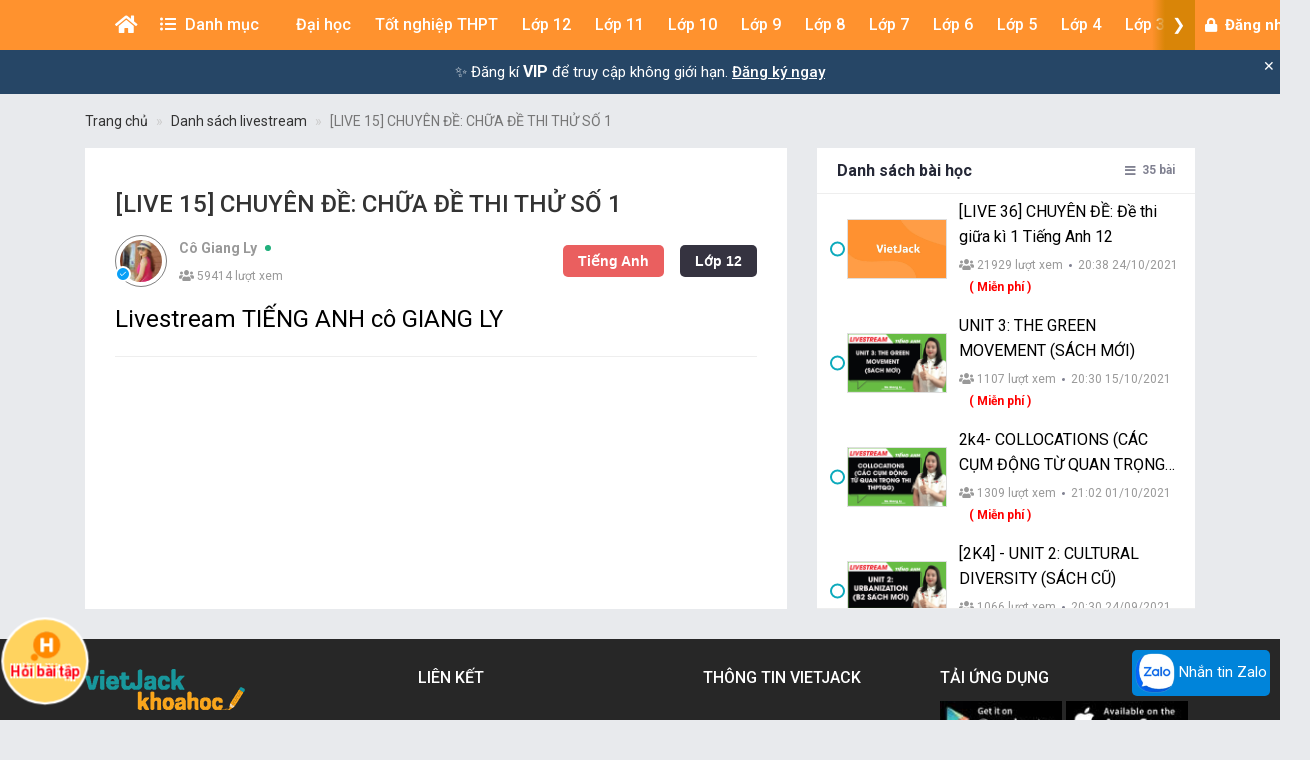

--- FILE ---
content_type: text/html; charset=UTF-8
request_url: https://khoahoc.vietjack.com/livestreams/livestream-tieng-anh-co-giang-ly/735
body_size: 30157
content:
<!DOCTYPE html>
<html lang="vi">

<head>
    <meta charset="UTF-8">
        <meta name="robots" content="index,follow">
        <link rel="canonical" href="https://khoahoc.vietjack.com/livestreams/livestream-tieng-anh-co-giang-ly/735"/>
    <meta http-equiv="X-UA-Compatible" content="IE=edge">
    <meta name='viewport' content='width=device-width, initial-scale=1.0, shrink-to-fit=no'>
    <meta name="csrf-token" content="rcaEsX94HzJazObjcVKMzmaf7qYRihaMI35RmEsh">
    <link rel="shortcut icon" type="image/png" href="https://khoahoc.vietjack.com/images/favicon.ico"/>
    <link href="https://fonts.googleapis.com/css?family=Roboto:300,400,500,700,900&display=swap" rel="stylesheet">
        <title>[LIVE 15] CHUYÊN ĐỀ: CHỮA ĐỀ THI THỬ SỐ 1 - Livestream TIẾNG ANH cô GIANG LY</title>
    <meta name="description" content="[LIVE 15] CHUYÊN ĐỀ: CHỮA ĐỀ THI THỬ SỐ 1 - Livestream TIẾNG ANH cô GIANG LY Môn Tiếng Anh, Lớp 12, Giáo viên Cô Giang Ly">
    <meta name="keyword" content="VietJack, luyện thi, livestream, thptqg, khoá học chất lượng cao">
    <meta name="author" content="VietJack">
    <meta property="og:title" content="[LIVE 15] CHUYÊN ĐỀ: CHỮA ĐỀ THI THỬ SỐ 1 - Livestream TIẾNG ANH cô GIANG LY"/>
    <meta property="og:description" content="[LIVE 15] CHUYÊN ĐỀ: CHỮA ĐỀ THI THỬ SỐ 1 - Livestream TIẾNG ANH cô GIANG LY Môn Tiếng Anh, Lớp 12, Giáo viên Cô Giang Ly"/>
    <meta property="og:type" content="object"/>
    <meta property="og:image" content="https://khoahoc.vietjack.com/upload/images/livestreams/1/60f503b069005.jpg"/>
    <meta property="og:site_name" content="khoahoc.vietjack.com"/>
    <meta property="og:url" content="https://khoahoc.vietjack.com/livestreams/livestream-tieng-anh-co-giang-ly/735" />
    <meta property="fb:app_id" content="185415292298335" />
    <meta name='dailymotion-domain-verification' content='dm0s0zj11wniusc2j' />
    <link rel="stylesheet" href="https://cdnjs.cloudflare.com/ajax/libs/font-awesome/5.11.2/css/all.min.css" />
    <link rel="stylesheet" href="https://maxcdn.bootstrapcdn.com/bootstrap/3.3.5/css/bootstrap.min.css">
    <link rel="stylesheet" href="https://cdnjs.cloudflare.com/ajax/libs/OwlCarousel2/2.3.4/assets/owl.carousel.min.css" />
    
    <link rel="stylesheet" href="https://khoahoc.vietjack.com/css/frontend/style.css?id=2fe84aa505f884d68537692c376abe1a" />
            <link rel="stylesheet" href="https://khoahoc.vietjack.com/css/frontend/livestreams.css?id=0957dc3380d018e942d2352f0518cb68" />
    <link rel="stylesheet" href="https://khoahoc.vietjack.com/css/frontend/video.css?id=a9d29ca1bf23291f1eb513b078c2bff7" />
    <style>
        .youtubeWrapper {
            position: relative;
            padding-bottom: 56.25%; /* 16:9 */
            padding-top: 25px;
            height: 0;
        }
        .youtubeWrapper iframe {
            position: absolute;
            top: 0;
            left: 0;
            width: 100%;
            height: 100%;
        }
    </style>
        <!-- Global site tag (gtag.js) - Google Analytics -->
    <script async src="https://www.googletagmanager.com/gtag/js?id=UA-65991607-2"></script>
    <script>
        window.dataLayer = window.dataLayer || [];

        function gtag() {
            dataLayer.push(arguments);
        }

        gtag('js', new Date());

        gtag('config', 'UA-65991607-2');
    </script>
    <!-- Google Tag Manager -->
    <script>(function(w,d,s,l,i){w[l]=w[l]||[];w[l].push({'gtm.start':
    new Date().getTime(),event:'gtm.js'});var f=d.getElementsByTagName(s)[0],
    j=d.createElement(s),dl=l!='dataLayer'?'&l='+l:'';j.async=true;j.src=
    'https://www.googletagmanager.com/gtm.js?id='+i+dl;f.parentNode.insertBefore(j,f);
    })(window,document,'script','dataLayer','GTM-WBZZP23T');</script>
    <!-- End Google Tag Manager -->
    <script async defer crossorigin="anonymous" src="https://connect.facebook.net/vi_VN/sdk.js#xfbml=1&version=v5.0&appId=185415292298335&autoLogAppEvents=1"></script>
        <!-- Meta Pixel Code -->
    <script>
    !function(f,b,e,v,n,t,s)
    {if(f.fbq)return;n=f.fbq=function(){n.callMethod?
    n.callMethod.apply(n,arguments):n.queue.push(arguments)};
    if(!f._fbq)f._fbq=n;n.push=n;n.loaded=!0;n.version='2.0';
    n.queue=[];t=b.createElement(e);t.async=!0;
    t.src=v;s=b.getElementsByTagName(e)[0];
    s.parentNode.insertBefore(t,s)}(window, document,'script',
    'https://connect.facebook.net/en_US/fbevents.js');
    fbq('init', '1294357072372102');
    fbq('track', 'PageView');
    </script>
    <noscript><img height="1" width="1" style="display:none"
    src="https://www.facebook.com/tr?id=1294357072372102&ev=PageView&noscript=1"
    /></noscript>
    <!-- End Meta Pixel Code -->
            <!-- Ads -->
    <script data-ad-client="ca-pub-4438672779115530" async src="https://pagead2.googlesyndication.com/pagead/js/adsbygoogle.js"></script>
    <!-- Geniee Wrapper Head Tag -->
    <script>
      window.gnshbrequest = window.gnshbrequest || {cmd:[]};
      window.gnshbrequest.cmd.push(function(){
        window.gnshbrequest.forceInternalRequest();
      });
    </script>
    <script async src="https://securepubads.g.doubleclick.net/tag/js/gpt.js"></script>
    <script async src="https://cpt.geniee.jp/hb/v1/117336/1480/wrapper.min.js"></script>
    <!-- /Geniee Wrapper Head Tag -->
                <script src="https://accounts.google.com/gsi/client" async defer></script>
    </head>
<body >
        <div id="g_id_onload"
        data-client_id="711443853754-5klpk690bm62e08k3ol0f76r9b0j46qv.apps.googleusercontent.com"
        data-context="signin"
        data-login_uri="https://khoahoc.vietjack.com/google-one-tap"
        data-_token="rcaEsX94HzJazObjcVKMzmaf7qYRihaMI35RmEsh"
        
        data-itp_support="true">
    </div>
            <!-- Google Tag Manager (noscript) -->
    <noscript><iframe src="https://www.googletagmanager.com/ns.html?id=GTM-WBZZP23T"
    height="0" width="0" style="display:none;visibility:hidden"></iframe></noscript>
    <!-- End Google Tag Manager (noscript) -->
    <!-- Load Facebook SDK for JavaScript -->
    <div id="fb-root"></div>
    <header id="header" class="tg-header tg-headervtwo">
        <div id="tg-navigationholder" class="tg-navigationarea">
        <div class="container">
                        <div class="shide vj-search-box" id="shide">
                <div class="search-hide">
                    <form style="margin:0px;" action="https://khoahoc.vietjack.com/search/query" role="search">
                        <input type="text" name="q" class="vj-search_input" placeholder="Tìm kiếm đề thi, câu hỏi..." value="" autocomplete="off" aria-label="Tìm kiếm">
                        <span class="remove"><i class="fa fa-times"></i></span>
                    </form>
                </div>
            </div>
            <div class="vj-search_results"></div>
                        <div class="tg-navigationholder">
                <nav id="tg-nav" class="tg-nav">
                    <div class="navbar-header">
                                                    <a href="/" class="m-logo">
                                <img src="https://video.vietjack.com/images/icon_vj_sm2.png" alt="khoahoc.vietjack.com">
                            </a>
                                                <button type="button" class="navbar-toggle collapsed" data-toggle="collapse" data-target="#tg-navigation" aria-expanded="false">
                            <span class="sr-only">Toggle navigation</span>
                            <span class="icon-bar"></span>
                            <span class="icon-bar"></span>
                            <span class="icon-bar"></span>
                        </button>
                    </div>
                    <div id="tg-navigation" class="collapse navbar-collapse">
                        <div id="scroll-menu" class="tg-navigation">
                            <div id="lscroll-menu" class="lscroll-menu_btn">
                                <span>❮</span>
                            </div>
                            <div id="rscroll-menu" class="rscroll-menu_btn">
                                <span>❯</span>
                            </div>
                            <ul>
                                <li style="position: relative;">
                                    <a class="menu-item-root" href="/" style="padding: 0 15px;"><i class="fas fa-home"></i></a>
                                    <span class="tg-close-navbar" data-toggle="collapse" data-target="#tg-navigation" aria-expanded="false"><i class="fas fa-times-circle"></i></span>
                                </li>
                                                                                                                                                                                                                                                                                <li class="menu-item-has-children" style="position: static;" menu-icon="">
                                                                                                    <span class="menu-item-root a-item"><span class="fas fa-list-ul mr-2"></span> Danh mục</span>
                                                                                                                                                <ul class="sub-menu">
                                                                                                            <li class="menu-item-has-children">
            <a class="a-item" href="https://khoahoc.vietjack.com/khoa-hoc">Khóa học</a>
        <ul class="sub-menu">
                    <li>
            <a class="a-item" href="https://khoahoc.vietjack.com/khoa-hoc/Lop-12">Lớp 12</a>
    </li>
                    <li>
            <a class="a-item" href="https://khoahoc.vietjack.com/khoa-hoc/Lop-11">Lớp 11</a>
    </li>
                    <li>
            <a class="a-item" href="https://khoahoc.vietjack.com/khoa-hoc/Lop-9">Lớp 9</a>
    </li>
                    <li>
            <a class="a-item" href="https://khoahoc.vietjack.com/khoa-hoc/Lop-8">Lớp 8</a>
    </li>
                    <li>
            <a class="a-item" href="https://khoahoc.vietjack.com/khoa-hoc/Lop-7">Lớp 7</a>
    </li>
                    <li>
            <a class="a-item" href="https://khoahoc.vietjack.com/khoa-hoc/Lop-6">Lớp 6</a>
    </li>
                    <li>
            <a class="a-item" href="https://khoahoc.vietjack.com/khoa-hoc/Lop-5">Lớp 5</a>
    </li>
                    <li>
            <a class="a-item" href="https://khoahoc.vietjack.com/khoa-hoc/Lop-4">Lớp 4</a>
    </li>
                    <li>
            <a class="a-item" href="https://khoahoc.vietjack.com/khoa-hoc/Lop-3">Lớp 3</a>
    </li>
                    <li>
            <a class="a-item" href="https://khoahoc.vietjack.com/khoa-hoc/Lop-2">Lớp 2</a>
    </li>
                    <li>
            <a class="a-item" href="https://khoahoc.vietjack.com/khoa-hoc/lop-1">Lớp 1</a>
    </li>
            </ul>
</li>
                                                                                                            <li>
            <a class="a-item" href="https://khoahoc.vietjack.com/trac-nghiem">Luyện thi Online</a>
    </li>
                                                                                                            <li>
            <a class="a-item" href="https://khoahoc.vietjack.com/thong-tin-tuyen-sinh">Thông tin tuyển sinh</a>
    </li>
                                                                                                            <li>
            <a class="a-item" href="https://khoahoc.vietjack.com/dap-an-de-thi">Đề thi cả nước</a>
    </li>
                                                                                                            <li>
            <a class="a-item" href="https://khoahoc.vietjack.com/diem-chuan">Điểm chuẩn Đại học</a>
    </li>
                                                                                                    </ul>
                                                                                            </li>
                                                                                                                                                                <li class="menu-item-has-children menu-item-has-mega-menu" menu-icon="TH">
                                                                                                    <span class="menu-item-root a-item">Đại học</span>
                                                                                                                                                <div class="mega-menu">
                                                    <div class="mega-container">
    <div class="mega-nav">
        <p class="mega-nav_title">Đại học :</p>
        <ul class="nav nav-pills" role="tablist">                    </ul>
    </div>
    <div class="tab-content tg-tabcontent">
                <div role="tabpanel" class="tab-pane active" id="menuTab-494">
                            <ul class="mega-text">
                                            <li>
                                                            <a href="https://khoahoc.vietjack.com/trac-nghiem/trac-nghiem-tong-hop/mon-dai-hoc/cac-mon-dai-cuong?type=test"><p class="fontR">Các môn Đại cương</p></a>
                                                    </li>
                                            <li>
                                                            <a href="https://khoahoc.vietjack.com/trac-nghiem/trac-nghiem-tong-hop/mon-dai-hoc?type=test"><p class="fontR">Xã hội nhân văn</p></a>
                                                    </li>
                                            <li>
                                                            <a href="https://khoahoc.vietjack.com/trac-nghiem/trac-nghiem-tong-hop/mon-dai-hoc/khoa-hoc-ky-thuat?type=test"><p class="fontR">Khoa học - Kỹ thuật</p></a>
                                                    </li>
                                            <li>
                                                            <a href="https://khoahoc.vietjack.com/trac-nghiem/trac-nghiem-tong-hop/mon-dai-hoc/ke-toan-kiem-toan?type=test"><p class="fontR">Kế toán - Kiểm toán</p></a>
                                                    </li>
                                            <li>
                                                            <a href="https://khoahoc.vietjack.com/trac-nghiem/trac-nghiem-tong-hop/mon-dai-hoc/tai-chinh-ngan-hang?type=test"><p class="fontR">Tài chính - Ngân hàng</p></a>
                                                    </li>
                                            <li>
                                                            <a href="https://khoahoc.vietjack.com/trac-nghiem/trac-nghiem-tong-hop/mon-dai-hoc/kinh-te-thuong-mai?type=test"><p class="fontR">Kinh tế - Thương mại</p></a>
                                                    </li>
                                            <li>
                                                            <a href="https://khoahoc.vietjack.com/trac-nghiem/trac-nghiem-tong-hop/mon-dai-hoc/quan-tri-marketing?type=test"><p class="fontR">Quản trị - Marketing</p></a>
                                                    </li>
                                            <li>
                                                            <a href="https://khoahoc.vietjack.com/trac-nghiem/trac-nghiem-tong-hop/mon-dai-hoc/luat?type=test"><p class="fontR">Luật</p></a>
                                                    </li>
                                            <li>
                                                            <a href="https://khoahoc.vietjack.com/trac-nghiem/trac-nghiem-tong-hop/mon-dai-hoc/y-hoc?type=test"><p class="fontR">Y học</p></a>
                                                    </li>
                                            <li>
                                                            <a href="https://khoahoc.vietjack.com/trac-nghiem/trac-nghiem-tong-hop/mon-dai-hoc/dai-hoc-bach-khoa-ha-noi?type=test"><p class="fontR">Đại học Bách khoa Hà Nội</p></a>
                                                    </li>
                                            <li>
                                                            <a href="https://khoahoc.vietjack.com/trac-nghiem/trac-nghiem-tong-hop/mon-dai-hoc/dai-hoc-su-pham?type=test"><p class="fontR">Đại học Sư phạm</p></a>
                                                    </li>
                                            <li>
                                                            <a href="https://khoahoc.vietjack.com/trac-nghiem/trac-nghiem-tong-hop/mon-dai-hoc/dai-hoc-ngoai-thuong?type=test"><p class="fontR">Đại học Ngoại thương</p></a>
                                                    </li>
                                            <li>
                                                            <a href="https://khoahoc.vietjack.com/trac-nghiem/trac-nghiem-tong-hop/mon-dai-hoc/dai-hoc-thuong-mai?type=test"><p class="fontR">Đại học Thương Mại</p></a>
                                                    </li>
                                            <li>
                                                            <a href="https://khoahoc.vietjack.com/trac-nghiem/trac-nghiem-tong-hop/mon-dai-hoc/dai-hoc-y-ha-noi?type=test"><p class="fontR">Đại học Y Hà Nội</p></a>
                                                    </li>
                                            <li>
                                                            <a href="https://khoahoc.vietjack.com/trac-nghiem/trac-nghiem-tong-hop/mon-dai-hoc/dai-hoc-kinh-te-quoc-dan?type=test"><p class="fontR">Đại học Kinh tế Quốc dân</p></a>
                                                    </li>
                                            <li>
                                                            <a href="https://khoahoc.vietjack.com/trac-nghiem/trac-nghiem-tong-hop/mon-dai-hoc/hoc-vien-ngan-hang?type=test"><p class="fontR">Học viện Ngân hàng</p></a>
                                                    </li>
                                            <li>
                                                            <a href="https://khoahoc.vietjack.com/trac-nghiem/trac-nghiem-tong-hop/mon-dai-hoc/dai-hoc-cong-nghe-dhqg-ha-noi?type=test"><p class="fontR">Đại học Công nghệ - ĐHQG Hà Nội</p></a>
                                                    </li>
                                            <li>
                                                            <a href="https://khoahoc.vietjack.com/trac-nghiem/trac-nghiem-tong-hop/mon-dai-hoc/dai-hoc-cong-nghiep?type=test"><p class="fontR">Đại học Công nghiệp</p></a>
                                                    </li>
                                            <li>
                                                            <a href="https://khoahoc.vietjack.com/trac-nghiem/trac-nghiem-tong-hop/mon-dai-hoc/hoc-vien-nong-nghiep?type=test"><p class="fontR">Học viện Nông nghiệp</p></a>
                                                    </li>
                                            <li>
                                                            <a href="https://khoahoc.vietjack.com/trac-nghiem/trac-nghiem-tong-hop/mon-dai-hoc/dai-hoc-cong-nghe-dhqg-ha-noi?type=test"><p class="fontR">Đại học Công nghệ</p></a>
                                                    </li>
                                            <li>
                                                            <a href="https://khoahoc.vietjack.com/trac-nghiem/trac-nghiem-tong-hop/mon-dai-hoc/hoc-vien-ki-thuat-quan-su?type=test"><p class="fontR">Học viện Kĩ thuật quân sự</p></a>
                                                    </li>
                                    </ul>
                    </div>
            </div>
</div>
                                                </div>
                                                                                            </li>
                                                                                                                                                                                                                                                                                                                                <li class="menu-item-has-children menu-item-has-mega-menu" menu-icon="T">
                                                                                                    <span class="menu-item-root a-item">Tốt nghiệp THPT</span>
                                                                                                                                                <div class="mega-menu">
                                                    <ul class="tg-themetabnav" role="tablist">
                                                                                                                <li role="presentation" class="active">
                                                            <a href="#tab-menu8" aria-controls="tab-menu8" role="tab" data-toggle="tab">Tốt nghiệp THPT</a>
                                                        </li>
                                                                                                                <li role="presentation" class="">
                                                            <a href="#tab-menu1" aria-controls="tab-menu1" role="tab" data-toggle="tab">Đánh giá năng lực</a>
                                                        </li>
                                                                                                                <li role="presentation" class="">
                                                            <a href="#tab-menu480" aria-controls="tab-menu480" role="tab" data-toggle="tab">Trắc nghiệm tổng hợp</a>
                                                        </li>
                                                                                                            </ul>
                                                    <div class="tab-content tg-themetabcontent">
                                                                                                                <div role="tabpanel" class="tab-pane active" id="tab-menu8">
                                                            <div class="mega-container">
    <div class="mega-nav">
        <p class="mega-nav_title">Tốt nghiệp THPT :</p>
        <ul class="nav nav-pills" role="tablist">                    </ul>
    </div>
    <div class="tab-content tg-tabcontent">
                <div role="tabpanel" class="tab-pane active" id="menuTab-9">
                            <div class="row row-flex">
                                        <div class="col-lg-3 col-md-4 col-xs-12">
                        <div class="gradebox w-100">
                            <a href="https://khoahoc.vietjack.com/trac-nghiem/tot-nghiep-thpt/mon-Toan?type=test">
                                                                <div class="gradebox-icon">
                                    <img
                                        src="https://khoahoc.vietjack.com/images/subjects/toan-hoc.png"
                                        alt=""
                                        loading="lazy"
                                        decoding="async"
                                        width="35"
                                        height="35"
                                    >
                                </div>
                                                                <div class="gradebox-des">
                                    <h3 class="mb-5">Toán</h3>
                                                                        <div class="gradebox-info">
                                        <p><i class="far fa-calendar-check"></i> 1299 đề thi</p>
                                    </div>
                                                                    </div>
                            </a>
                        </div>
                    </div>
                                        <div class="col-lg-3 col-md-4 col-xs-12">
                        <div class="gradebox w-100">
                            <a href="https://khoahoc.vietjack.com/trac-nghiem/tot-nghiep-thpt/mon-van?type=test">
                                                                <div class="gradebox-icon">
                                    <img
                                        src="https://khoahoc.vietjack.com/images/subjects/ngu-van.png"
                                        alt=""
                                        loading="lazy"
                                        decoding="async"
                                        width="35"
                                        height="35"
                                    >
                                </div>
                                                                <div class="gradebox-des">
                                    <h3 class="mb-5">Văn</h3>
                                                                        <div class="gradebox-info">
                                        <p><i class="far fa-calendar-check"></i> 637 đề thi</p>
                                    </div>
                                                                    </div>
                            </a>
                        </div>
                    </div>
                                        <div class="col-lg-3 col-md-4 col-xs-12">
                        <div class="gradebox w-100">
                            <a href="https://khoahoc.vietjack.com/trac-nghiem/tot-nghiep-thpt/mon-Vat-ly?type=test">
                                                                <div class="gradebox-icon">
                                    <img
                                        src="https://khoahoc.vietjack.com/images/subjects/vat-li.png"
                                        alt=""
                                        loading="lazy"
                                        decoding="async"
                                        width="35"
                                        height="35"
                                    >
                                </div>
                                                                <div class="gradebox-des">
                                    <h3 class="mb-5">Vật lý</h3>
                                                                        <div class="gradebox-info">
                                        <p><i class="far fa-calendar-check"></i> 1459 đề thi</p>
                                    </div>
                                                                    </div>
                            </a>
                        </div>
                    </div>
                                        <div class="col-lg-3 col-md-4 col-xs-12">
                        <div class="gradebox w-100">
                            <a href="https://khoahoc.vietjack.com/trac-nghiem/tot-nghiep-thpt/mon-Hoa-hoc?type=test">
                                                                <div class="gradebox-icon">
                                    <img
                                        src="https://khoahoc.vietjack.com/images/subjects/hoa-hoc.png"
                                        alt=""
                                        loading="lazy"
                                        decoding="async"
                                        width="35"
                                        height="35"
                                    >
                                </div>
                                                                <div class="gradebox-des">
                                    <h3 class="mb-5">Hóa học</h3>
                                                                        <div class="gradebox-info">
                                        <p><i class="far fa-calendar-check"></i> 1986 đề thi</p>
                                    </div>
                                                                    </div>
                            </a>
                        </div>
                    </div>
                                        <div class="col-lg-3 col-md-4 col-xs-12">
                        <div class="gradebox w-100">
                            <a href="https://khoahoc.vietjack.com/trac-nghiem/tot-nghiep-thpt/mon-Lich-su?type=test">
                                                                <div class="gradebox-icon">
                                    <img
                                        src="https://khoahoc.vietjack.com/images/subjects/lich-su.png"
                                        alt=""
                                        loading="lazy"
                                        decoding="async"
                                        width="35"
                                        height="35"
                                    >
                                </div>
                                                                <div class="gradebox-des">
                                    <h3 class="mb-5">Lịch sử</h3>
                                                                        <div class="gradebox-info">
                                        <p><i class="far fa-calendar-check"></i> 868 đề thi</p>
                                    </div>
                                                                    </div>
                            </a>
                        </div>
                    </div>
                                        <div class="col-lg-3 col-md-4 col-xs-12">
                        <div class="gradebox w-100">
                            <a href="https://khoahoc.vietjack.com/trac-nghiem/tot-nghiep-thpt/mon-Dia-ly?type=test">
                                                                <div class="gradebox-icon">
                                    <img
                                        src="https://khoahoc.vietjack.com/images/subjects/dia-ly.png"
                                        alt=""
                                        loading="lazy"
                                        decoding="async"
                                        width="35"
                                        height="35"
                                    >
                                </div>
                                                                <div class="gradebox-des">
                                    <h3 class="mb-5">Địa lý</h3>
                                                                        <div class="gradebox-info">
                                        <p><i class="far fa-calendar-check"></i> 828 đề thi</p>
                                    </div>
                                                                    </div>
                            </a>
                        </div>
                    </div>
                                        <div class="col-lg-3 col-md-4 col-xs-12">
                        <div class="gradebox w-100">
                            <a href="https://khoahoc.vietjack.com/trac-nghiem/tot-nghiep-thpt/mon-sinh-hoc?type=test">
                                                                <div class="gradebox-icon">
                                    <img
                                        src="https://khoahoc.vietjack.com/images/subjects/sinh-hoc.png"
                                        alt=""
                                        loading="lazy"
                                        decoding="async"
                                        width="35"
                                        height="35"
                                    >
                                </div>
                                                                <div class="gradebox-des">
                                    <h3 class="mb-5">Sinh học</h3>
                                                                        <div class="gradebox-info">
                                        <p><i class="far fa-calendar-check"></i> 1407 đề thi</p>
                                    </div>
                                                                    </div>
                            </a>
                        </div>
                    </div>
                                        <div class="col-lg-3 col-md-4 col-xs-12">
                        <div class="gradebox w-100">
                            <a href="https://khoahoc.vietjack.com/trac-nghiem/tot-nghiep-thpt/mon-cong-nghe?type=test">
                                                                <div class="gradebox-icon">
                                    <img
                                        src="https://khoahoc.vietjack.com/images/subjects/cong-nghe.png"
                                        alt=""
                                        loading="lazy"
                                        decoding="async"
                                        width="35"
                                        height="35"
                                    >
                                </div>
                                                                <div class="gradebox-des">
                                    <h3 class="mb-5">Công nghệ</h3>
                                                                        <div class="gradebox-info">
                                        <p><i class="far fa-calendar-check"></i> 14 đề thi</p>
                                    </div>
                                                                    </div>
                            </a>
                        </div>
                    </div>
                                        <div class="col-lg-3 col-md-4 col-xs-12">
                        <div class="gradebox w-100">
                            <a href="https://khoahoc.vietjack.com/trac-nghiem/tot-nghiep-thpt/mon-tin-hoc?type=test">
                                                                <div class="gradebox-icon">
                                    <img
                                        src="https://khoahoc.vietjack.com/images/subjects/tin-hoc.png"
                                        alt=""
                                        loading="lazy"
                                        decoding="async"
                                        width="35"
                                        height="35"
                                    >
                                </div>
                                                                <div class="gradebox-des">
                                    <h3 class="mb-5">Tin học</h3>
                                                                        <div class="gradebox-info">
                                        <p><i class="far fa-calendar-check"></i> 21 đề thi</p>
                                    </div>
                                                                    </div>
                            </a>
                        </div>
                    </div>
                                        <div class="col-lg-3 col-md-4 col-xs-12">
                        <div class="gradebox w-100">
                            <a href="https://khoahoc.vietjack.com/trac-nghiem/tot-nghiep-thpt/mon-tieng-anh?type=test">
                                                                <div class="gradebox-icon">
                                    <img
                                        src="https://khoahoc.vietjack.com/images/subjects/tieng-anh.png"
                                        alt=""
                                        loading="lazy"
                                        decoding="async"
                                        width="35"
                                        height="35"
                                    >
                                </div>
                                                                <div class="gradebox-des">
                                    <h3 class="mb-5">Tiếng Anh</h3>
                                                                        <div class="gradebox-info">
                                        <p><i class="far fa-calendar-check"></i> 1721 đề thi</p>
                                    </div>
                                                                    </div>
                            </a>
                        </div>
                    </div>
                                        <div class="col-lg-3 col-md-4 col-xs-12">
                        <div class="gradebox w-100">
                            <a href="https://khoahoc.vietjack.com/trac-nghiem/tot-nghiep-thpt/mon-giao-duc-kinh-te-va-phap-luat?type=test">
                                                                <div class="gradebox-icon">
                                    <img
                                        src="https://khoahoc.vietjack.com/images/subjects/phapluat.svg"
                                        alt=""
                                        loading="lazy"
                                        decoding="async"
                                        width="35"
                                        height="35"
                                    >
                                </div>
                                                                <div class="gradebox-des">
                                    <h3 class="mb-5">Giáo dục Kinh tế và Pháp luật</h3>
                                                                        <div class="gradebox-info">
                                        <p><i class="far fa-calendar-check"></i> 105 đề thi</p>
                                    </div>
                                                                    </div>
                            </a>
                        </div>
                    </div>
                                    </div>
                    </div>
            </div>
</div>
                                                        </div>
                                                                                                                <div role="tabpanel" class="tab-pane " id="tab-menu1">
                                                            <div class="mega-container">
    <div class="mega-nav">
        <p class="mega-nav_title">Đánh giá năng lực :</p>
        <ul class="nav nav-pills" role="tablist">                    </ul>
    </div>
    <div class="tab-content tg-tabcontent">
                <div role="tabpanel" class="tab-pane active" id="menuTab-2">
                            <div class="row row-flex">
                                        <div class="col-lg-3 col-md-4 col-xs-12">
                        <div class="gradebox w-100">
                            <a href="https://khoahoc.vietjack.com/trac-nghiem/danh-gia-nang-luc/mon-dhqg-ho-chi-minh?type=test">
                                                                <div class="gradebox-icon">
                                    <img
                                        src="https://khoahoc.vietjack.com/images/subjects/dhqghcm.png"
                                        alt=""
                                        loading="lazy"
                                        decoding="async"
                                        width="35"
                                        height="35"
                                    >
                                </div>
                                                                <div class="gradebox-des">
                                    <h3 class="mb-5">ĐHQG Hồ Chí Minh</h3>
                                                                        <div class="gradebox-info">
                                        <p><i class="far fa-calendar-check"></i> 328 đề thi</p>
                                    </div>
                                                                    </div>
                            </a>
                        </div>
                    </div>
                                        <div class="col-lg-3 col-md-4 col-xs-12">
                        <div class="gradebox w-100">
                            <a href="https://khoahoc.vietjack.com/trac-nghiem/danh-gia-nang-luc/mon-dh-bach-khoa?type=test">
                                                                <div class="gradebox-icon">
                                    <img
                                        src="https://khoahoc.vietjack.com/images/subjects/dbbk.png"
                                        alt=""
                                        loading="lazy"
                                        decoding="async"
                                        width="35"
                                        height="35"
                                    >
                                </div>
                                                                <div class="gradebox-des">
                                    <h3 class="mb-5">ĐH Bách Khoa</h3>
                                                                        <div class="gradebox-info">
                                        <p><i class="far fa-calendar-check"></i> 342 đề thi</p>
                                    </div>
                                                                    </div>
                            </a>
                        </div>
                    </div>
                                        <div class="col-lg-3 col-md-4 col-xs-12">
                        <div class="gradebox w-100">
                            <a href="https://khoahoc.vietjack.com/trac-nghiem/danh-gia-nang-luc/mon-dhqg-ha-noi?type=test">
                                                                <div class="gradebox-icon">
                                    <img
                                        src="https://khoahoc.vietjack.com/images/subjects/dhgqhn.png"
                                        alt=""
                                        loading="lazy"
                                        decoding="async"
                                        width="35"
                                        height="35"
                                    >
                                </div>
                                                                <div class="gradebox-des">
                                    <h3 class="mb-5">ĐHQG Hà Nội</h3>
                                                                        <div class="gradebox-info">
                                        <p><i class="far fa-calendar-check"></i> 361 đề thi</p>
                                    </div>
                                                                    </div>
                            </a>
                        </div>
                    </div>
                                        <div class="col-lg-3 col-md-4 col-xs-12">
                        <div class="gradebox w-100">
                            <a href="https://khoahoc.vietjack.com/trac-nghiem/danh-gia-nang-luc/mon-bo-cong-an?type=test">
                                                                <div class="gradebox-icon">
                                    <img
                                        src="https://khoahoc.vietjack.com/images/subjects/an-ninh.jpeg"
                                        alt=""
                                        loading="lazy"
                                        decoding="async"
                                        width="35"
                                        height="35"
                                    >
                                </div>
                                                                <div class="gradebox-des">
                                    <h3 class="mb-5">Bộ Công an</h3>
                                                                        <div class="gradebox-info">
                                        <p><i class="far fa-calendar-check"></i> 3 đề thi</p>
                                    </div>
                                                                    </div>
                            </a>
                        </div>
                    </div>
                                        <div class="col-lg-3 col-md-4 col-xs-12">
                        <div class="gradebox w-100">
                            <a href="https://khoahoc.vietjack.com/trac-nghiem/danh-gia-nang-luc/mon-dhsp-ha-noi?type=test">
                                                                <div class="gradebox-icon">
                                    <img
                                        src="https://khoahoc.vietjack.com/images/subjects/dhsp-ha-noi.jpg"
                                        alt=""
                                        loading="lazy"
                                        decoding="async"
                                        width="35"
                                        height="35"
                                    >
                                </div>
                                                                <div class="gradebox-des">
                                    <h3 class="mb-5">ĐHSP Hà Nội</h3>
                                                                        <div class="gradebox-info">
                                        <p><i class="far fa-calendar-check"></i> 16 đề thi</p>
                                    </div>
                                                                    </div>
                            </a>
                        </div>
                    </div>
                                    </div>
                    </div>
            </div>
</div>
                                                        </div>
                                                                                                                <div role="tabpanel" class="tab-pane " id="tab-menu480">
                                                            <div class="mega-container">
    <div class="mega-nav">
        <p class="mega-nav_title">Trắc nghiệm tổng hợp :</p>
        <ul class="nav nav-pills" role="tablist">                    </ul>
    </div>
    <div class="tab-content tg-tabcontent">
                <div role="tabpanel" class="tab-pane active" id="menuTab-481">
                            <div class="row row-flex">
                                        <div class="col-lg-3 col-md-4 col-xs-12">
                        <div class="gradebox w-100">
                            <a href="https://khoahoc.vietjack.com/trac-nghiem/trac-nghiem-tong-hop/mon-bang-lai-xe?type=test">
                                                                <div class="gradebox-icon">
                                    <img
                                        src="https://khoahoc.vietjack.com/images/subjects/laixe-a1.jpg"
                                        alt=""
                                        loading="lazy"
                                        decoding="async"
                                        width="35"
                                        height="35"
                                    >
                                </div>
                                                                <div class="gradebox-des">
                                    <h3 class="mb-5">Bằng lái xe</h3>
                                                                        <div class="gradebox-info">
                                        <p><i class="far fa-calendar-check"></i> 151 đề thi</p>
                                    </div>
                                                                    </div>
                            </a>
                        </div>
                    </div>
                                        <div class="col-lg-3 col-md-4 col-xs-12">
                        <div class="gradebox w-100">
                            <a href="https://khoahoc.vietjack.com/trac-nghiem/trac-nghiem-tong-hop/mon-english-test?type=test">
                                                                <div class="gradebox-icon">
                                    <img
                                        src="https://khoahoc.vietjack.com/images/subjects/tieng-anh.png"
                                        alt=""
                                        loading="lazy"
                                        decoding="async"
                                        width="35"
                                        height="35"
                                    >
                                </div>
                                                                <div class="gradebox-des">
                                    <h3 class="mb-5">English Test</h3>
                                                                        <div class="gradebox-info">
                                        <p><i class="far fa-calendar-check"></i> 355 đề thi</p>
                                    </div>
                                                                    </div>
                            </a>
                        </div>
                    </div>
                                        <div class="col-lg-3 col-md-4 col-xs-12">
                        <div class="gradebox w-100">
                            <a href="https://khoahoc.vietjack.com/trac-nghiem/trac-nghiem-tong-hop/mon-it-test?type=test">
                                                                <div class="gradebox-icon">
                                    <img
                                        src="https://khoahoc.vietjack.com/images/subjects/tin-hoc.png"
                                        alt=""
                                        loading="lazy"
                                        decoding="async"
                                        width="35"
                                        height="35"
                                    >
                                </div>
                                                                <div class="gradebox-des">
                                    <h3 class="mb-5">IT Test</h3>
                                                                        <div class="gradebox-info">
                                        <p><i class="far fa-calendar-check"></i> 315 đề thi</p>
                                    </div>
                                                                    </div>
                            </a>
                        </div>
                    </div>
                                        <div class="col-lg-3 col-md-4 col-xs-12">
                        <div class="gradebox w-100">
                            <a href="https://khoahoc.vietjack.com/trac-nghiem/trac-nghiem-tong-hop/mon-dai-hoc?type=test">
                                                                <div class="gradebox-icon">
                                    <img
                                        src="https://khoahoc.vietjack.com/images/subjects/student.svg"
                                        alt=""
                                        loading="lazy"
                                        decoding="async"
                                        width="35"
                                        height="35"
                                    >
                                </div>
                                                                <div class="gradebox-des">
                                    <h3 class="mb-5">Đại học</h3>
                                                                        <div class="gradebox-info">
                                        <p><i class="far fa-calendar-check"></i> 7407 đề thi</p>
                                    </div>
                                                                    </div>
                            </a>
                        </div>
                    </div>
                                        <div class="col-lg-3 col-md-4 col-xs-12">
                        <div class="gradebox w-100">
                            <a href="https://khoahoc.vietjack.com/trac-nghiem/trac-nghiem-tong-hop/mon-vien-chuc?type=test">
                                                                <div class="gradebox-icon">
                                    <img
                                        src="https://khoahoc.vietjack.com/images/subjects/student.svg"
                                        alt=""
                                        loading="lazy"
                                        decoding="async"
                                        width="35"
                                        height="35"
                                    >
                                </div>
                                                                <div class="gradebox-des">
                                    <h3 class="mb-5">Viên chức</h3>
                                                                        <div class="gradebox-info">
                                        <p><i class="far fa-calendar-check"></i> 21 đề thi</p>
                                    </div>
                                                                    </div>
                            </a>
                        </div>
                    </div>
                                    </div>
                    </div>
            </div>
</div>
                                                        </div>
                                                                                                            </div>
                                                </div>
                                                                                            </li>
                                                                                                                                                                                                                                                                                                                                <li class="menu-item-has-children menu-item-has-mega-menu" menu-icon="12">
                                                                                                    <span class="menu-item-root a-item">Lớp 12</span>
                                                                                                                                                <div class="mega-menu">
                                                    <div class="mega-container">
    <div class="mega-nav">
        <p class="mega-nav_title">Lớp 12 :</p>
        <ul class="nav nav-pills" role="tablist">                            <li role="presentation" class="active">
                    <a href="#menuTab-23"
                        aria-controls="menuTab-23"
                        role="tab"
                        data-toggle="tab"
                    ><strong>Kết nối tri thức</strong></a>
                </li>
                                                <li role="presentation" class="">
                    <a href="#menuTab-34"
                        aria-controls="menuTab-34"
                        role="tab"
                        data-toggle="tab"
                    ><strong>Cánh diều</strong></a>
                </li>
                                                <li role="presentation" class="">
                    <a href="#menuTab-45"
                        aria-controls="menuTab-45"
                        role="tab"
                        data-toggle="tab"
                    ><strong>Chân trời sáng tạo</strong></a>
                </li>
                                                <li role="presentation" class="">
                    <a href="#menuTab-55"
                        aria-controls="menuTab-55"
                        role="tab"
                        data-toggle="tab"
                    ><strong>Chương trình Tiếng Anh</strong></a>
                </li>
                    </ul>
    </div>
    <div class="tab-content tg-tabcontent">
                <div role="tabpanel" class="tab-pane active" id="menuTab-23">
                            <div class="row row-flex">
                                        <div class="col-lg-3 col-md-4 col-xs-12">
                        <div class="gradebox w-100">
                            <a href="https://khoahoc.vietjack.com/trac-nghiem/Lop-12/mon-Toan?type=test&amp;book=1">
                                                                <div class="gradebox-icon">
                                    <img
                                        src="https://khoahoc.vietjack.com/images/subjects/toan-hoc.png"
                                        alt=""
                                        loading="lazy"
                                        decoding="async"
                                        width="35"
                                        height="35"
                                    >
                                </div>
                                                                <div class="gradebox-des">
                                    <h3 class="mb-5">Toán</h3>
                                                                        <div class="gradebox-info">
                                        <p><i class="far fa-calendar-check"></i> 130 đề thi • 106 bài giảng</p>
                                    </div>
                                                                    </div>
                            </a>
                        </div>
                    </div>
                                        <div class="col-lg-3 col-md-4 col-xs-12">
                        <div class="gradebox w-100">
                            <a href="https://khoahoc.vietjack.com/trac-nghiem/Lop-12/mon-Vat-ly?type=test&amp;book=1">
                                                                <div class="gradebox-icon">
                                    <img
                                        src="https://khoahoc.vietjack.com/images/subjects/vat-li.png"
                                        alt=""
                                        loading="lazy"
                                        decoding="async"
                                        width="35"
                                        height="35"
                                    >
                                </div>
                                                                <div class="gradebox-des">
                                    <h3 class="mb-5">Vật lý</h3>
                                                                        <div class="gradebox-info">
                                        <p><i class="far fa-calendar-check"></i> 69 đề thi • 15 bài giảng</p>
                                    </div>
                                                                    </div>
                            </a>
                        </div>
                    </div>
                                        <div class="col-lg-3 col-md-4 col-xs-12">
                        <div class="gradebox w-100">
                            <a href="https://khoahoc.vietjack.com/trac-nghiem/Lop-12/mon-Hoa-hoc?type=test&amp;book=1">
                                                                <div class="gradebox-icon">
                                    <img
                                        src="https://khoahoc.vietjack.com/images/subjects/hoa-hoc.png"
                                        alt=""
                                        loading="lazy"
                                        decoding="async"
                                        width="35"
                                        height="35"
                                    >
                                </div>
                                                                <div class="gradebox-des">
                                    <h3 class="mb-5">Hóa học</h3>
                                                                        <div class="gradebox-info">
                                        <p><i class="far fa-calendar-check"></i> 44 đề thi • 25 bài giảng</p>
                                    </div>
                                                                    </div>
                            </a>
                        </div>
                    </div>
                                        <div class="col-lg-3 col-md-4 col-xs-12">
                        <div class="gradebox w-100">
                            <a href="https://khoahoc.vietjack.com/trac-nghiem/Lop-12/mon-sinh-hoc?type=test&amp;book=1">
                                                                <div class="gradebox-icon">
                                    <img
                                        src="https://khoahoc.vietjack.com/images/subjects/sinh-hoc.png"
                                        alt=""
                                        loading="lazy"
                                        decoding="async"
                                        width="35"
                                        height="35"
                                    >
                                </div>
                                                                <div class="gradebox-des">
                                    <h3 class="mb-5">Sinh học</h3>
                                                                        <div class="gradebox-info">
                                        <p><i class="far fa-calendar-check"></i> 18 đề thi</p>
                                    </div>
                                                                    </div>
                            </a>
                        </div>
                    </div>
                                        <div class="col-lg-3 col-md-4 col-xs-12">
                        <div class="gradebox w-100">
                            <a href="https://khoahoc.vietjack.com/trac-nghiem/Lop-12/mon-van?type=test&amp;book=1">
                                                                <div class="gradebox-icon">
                                    <img
                                        src="https://khoahoc.vietjack.com/images/subjects/ngu-van.png"
                                        alt=""
                                        loading="lazy"
                                        decoding="async"
                                        width="35"
                                        height="35"
                                    >
                                </div>
                                                                <div class="gradebox-des">
                                    <h3 class="mb-5">Văn</h3>
                                                                        <div class="gradebox-info">
                                        <p><i class="far fa-calendar-check"></i> 133 đề thi • 26 bài giảng</p>
                                    </div>
                                                                    </div>
                            </a>
                        </div>
                    </div>
                                        <div class="col-lg-3 col-md-4 col-xs-12">
                        <div class="gradebox w-100">
                            <a href="https://khoahoc.vietjack.com/trac-nghiem/Lop-12/mon-Lich-su?type=test&amp;book=1">
                                                                <div class="gradebox-icon">
                                    <img
                                        src="https://khoahoc.vietjack.com/images/subjects/lich-su.png"
                                        alt=""
                                        loading="lazy"
                                        decoding="async"
                                        width="35"
                                        height="35"
                                    >
                                </div>
                                                                <div class="gradebox-des">
                                    <h3 class="mb-5">Lịch sử</h3>
                                                                        <div class="gradebox-info">
                                        <p><i class="far fa-calendar-check"></i> 38 đề thi • 7 bài giảng</p>
                                    </div>
                                                                    </div>
                            </a>
                        </div>
                    </div>
                                        <div class="col-lg-3 col-md-4 col-xs-12">
                        <div class="gradebox w-100">
                            <a href="https://khoahoc.vietjack.com/trac-nghiem/Lop-12/mon-Dia-ly?type=test&amp;book=1">
                                                                <div class="gradebox-icon">
                                    <img
                                        src="https://khoahoc.vietjack.com/images/subjects/dia-ly.png"
                                        alt=""
                                        loading="lazy"
                                        decoding="async"
                                        width="35"
                                        height="35"
                                    >
                                </div>
                                                                <div class="gradebox-des">
                                    <h3 class="mb-5">Địa lý</h3>
                                                                        <div class="gradebox-info">
                                        <p><i class="far fa-calendar-check"></i> 45 đề thi • 26 bài giảng</p>
                                    </div>
                                                                    </div>
                            </a>
                        </div>
                    </div>
                                        <div class="col-lg-3 col-md-4 col-xs-12">
                        <div class="gradebox w-100">
                            <a href="https://khoahoc.vietjack.com/trac-nghiem/Lop-12/mon-giao-duc-kinh-te-va-phap-luat?type=test&amp;book=1">
                                                                <div class="gradebox-icon">
                                    <img
                                        src="https://khoahoc.vietjack.com/images/subjects/phapluat.svg"
                                        alt=""
                                        loading="lazy"
                                        decoding="async"
                                        width="35"
                                        height="35"
                                    >
                                </div>
                                                                <div class="gradebox-des">
                                    <h3 class="mb-5">Giáo dục Kinh tế và Pháp luật</h3>
                                                                        <div class="gradebox-info">
                                        <p><i class="far fa-calendar-check"></i> 39 đề thi</p>
                                    </div>
                                                                    </div>
                            </a>
                        </div>
                    </div>
                                        <div class="col-lg-3 col-md-4 col-xs-12">
                        <div class="gradebox w-100">
                            <a href="https://khoahoc.vietjack.com/trac-nghiem/Lop-12/mon-cong-nghe?type=test&amp;book=1">
                                                                <div class="gradebox-icon">
                                    <img
                                        src="https://khoahoc.vietjack.com/images/subjects/cong-nghe.png"
                                        alt=""
                                        loading="lazy"
                                        decoding="async"
                                        width="35"
                                        height="35"
                                    >
                                </div>
                                                                <div class="gradebox-des">
                                    <h3 class="mb-5">Công nghệ</h3>
                                                                        <div class="gradebox-info">
                                        <p><i class="far fa-calendar-check"></i> 37 đề thi</p>
                                    </div>
                                                                    </div>
                            </a>
                        </div>
                    </div>
                                        <div class="col-lg-3 col-md-4 col-xs-12">
                        <div class="gradebox w-100">
                            <a href="https://khoahoc.vietjack.com/trac-nghiem/Lop-12/mon-tin-hoc?type=test&amp;book=1">
                                                                <div class="gradebox-icon">
                                    <img
                                        src="https://khoahoc.vietjack.com/images/subjects/tin-hoc.png"
                                        alt=""
                                        loading="lazy"
                                        decoding="async"
                                        width="35"
                                        height="35"
                                    >
                                </div>
                                                                <div class="gradebox-des">
                                    <h3 class="mb-5">Tin học</h3>
                                                                        <div class="gradebox-info">
                                        <p><i class="far fa-calendar-check"></i> 47 đề thi</p>
                                    </div>
                                                                    </div>
                            </a>
                        </div>
                    </div>
                                    </div>
                    </div>
                <div role="tabpanel" class="tab-pane " id="menuTab-34">
                            <div class="row row-flex">
                                        <div class="col-lg-3 col-md-4 col-xs-12">
                        <div class="gradebox w-100">
                            <a href="https://khoahoc.vietjack.com/trac-nghiem/Lop-12/mon-Toan?type=test&amp;book=2">
                                                                <div class="gradebox-icon">
                                    <img
                                        src="https://khoahoc.vietjack.com/images/subjects/toan-hoc.png"
                                        alt=""
                                        loading="lazy"
                                        decoding="async"
                                        width="35"
                                        height="35"
                                    >
                                </div>
                                                                <div class="gradebox-des">
                                    <h3 class="mb-5">Toán</h3>
                                                                        <div class="gradebox-info">
                                        <p><i class="far fa-calendar-check"></i> 53 đề thi • 20 bài giảng</p>
                                    </div>
                                                                    </div>
                            </a>
                        </div>
                    </div>
                                        <div class="col-lg-3 col-md-4 col-xs-12">
                        <div class="gradebox w-100">
                            <a href="https://khoahoc.vietjack.com/trac-nghiem/Lop-12/mon-Vat-ly?type=test&amp;book=2">
                                                                <div class="gradebox-icon">
                                    <img
                                        src="https://khoahoc.vietjack.com/images/subjects/vat-li.png"
                                        alt=""
                                        loading="lazy"
                                        decoding="async"
                                        width="35"
                                        height="35"
                                    >
                                </div>
                                                                <div class="gradebox-des">
                                    <h3 class="mb-5">Vật lý</h3>
                                                                        <div class="gradebox-info">
                                        <p><i class="far fa-calendar-check"></i> 69 đề thi</p>
                                    </div>
                                                                    </div>
                            </a>
                        </div>
                    </div>
                                        <div class="col-lg-3 col-md-4 col-xs-12">
                        <div class="gradebox w-100">
                            <a href="https://khoahoc.vietjack.com/trac-nghiem/Lop-12/mon-Hoa-hoc?type=test&amp;book=2">
                                                                <div class="gradebox-icon">
                                    <img
                                        src="https://khoahoc.vietjack.com/images/subjects/hoa-hoc.png"
                                        alt=""
                                        loading="lazy"
                                        decoding="async"
                                        width="35"
                                        height="35"
                                    >
                                </div>
                                                                <div class="gradebox-des">
                                    <h3 class="mb-5">Hóa học</h3>
                                                                        <div class="gradebox-info">
                                        <p><i class="far fa-calendar-check"></i> 60 đề thi</p>
                                    </div>
                                                                    </div>
                            </a>
                        </div>
                    </div>
                                        <div class="col-lg-3 col-md-4 col-xs-12">
                        <div class="gradebox w-100">
                            <a href="https://khoahoc.vietjack.com/trac-nghiem/Lop-12/mon-sinh-hoc?type=test&amp;book=2">
                                                                <div class="gradebox-icon">
                                    <img
                                        src="https://khoahoc.vietjack.com/images/subjects/sinh-hoc.png"
                                        alt=""
                                        loading="lazy"
                                        decoding="async"
                                        width="35"
                                        height="35"
                                    >
                                </div>
                                                                <div class="gradebox-des">
                                    <h3 class="mb-5">Sinh học</h3>
                                                                        <div class="gradebox-info">
                                        <p><i class="far fa-calendar-check"></i> 17 đề thi</p>
                                    </div>
                                                                    </div>
                            </a>
                        </div>
                    </div>
                                        <div class="col-lg-3 col-md-4 col-xs-12">
                        <div class="gradebox w-100">
                            <a href="https://khoahoc.vietjack.com/trac-nghiem/Lop-12/mon-van?type=test&amp;book=2">
                                                                <div class="gradebox-icon">
                                    <img
                                        src="https://khoahoc.vietjack.com/images/subjects/ngu-van.png"
                                        alt=""
                                        loading="lazy"
                                        decoding="async"
                                        width="35"
                                        height="35"
                                    >
                                </div>
                                                                <div class="gradebox-des">
                                    <h3 class="mb-5">Văn</h3>
                                                                        <div class="gradebox-info">
                                        <p><i class="far fa-calendar-check"></i> 135 đề thi • 30 bài giảng</p>
                                    </div>
                                                                    </div>
                            </a>
                        </div>
                    </div>
                                        <div class="col-lg-3 col-md-4 col-xs-12">
                        <div class="gradebox w-100">
                            <a href="https://khoahoc.vietjack.com/trac-nghiem/Lop-12/mon-Lich-su?type=test&amp;book=2">
                                                                <div class="gradebox-icon">
                                    <img
                                        src="https://khoahoc.vietjack.com/images/subjects/lich-su.png"
                                        alt=""
                                        loading="lazy"
                                        decoding="async"
                                        width="35"
                                        height="35"
                                    >
                                </div>
                                                                <div class="gradebox-des">
                                    <h3 class="mb-5">Lịch sử</h3>
                                                                        <div class="gradebox-info">
                                        <p><i class="far fa-calendar-check"></i> 60 đề thi • 13 bài giảng</p>
                                    </div>
                                                                    </div>
                            </a>
                        </div>
                    </div>
                                        <div class="col-lg-3 col-md-4 col-xs-12">
                        <div class="gradebox w-100">
                            <a href="https://khoahoc.vietjack.com/trac-nghiem/Lop-12/mon-Dia-ly?type=test&amp;book=2">
                                                                <div class="gradebox-icon">
                                    <img
                                        src="https://khoahoc.vietjack.com/images/subjects/dia-ly.png"
                                        alt=""
                                        loading="lazy"
                                        decoding="async"
                                        width="35"
                                        height="35"
                                    >
                                </div>
                                                                <div class="gradebox-des">
                                    <h3 class="mb-5">Địa lý</h3>
                                                                        <div class="gradebox-info">
                                        <p><i class="far fa-calendar-check"></i> 51 đề thi • 22 bài giảng</p>
                                    </div>
                                                                    </div>
                            </a>
                        </div>
                    </div>
                                        <div class="col-lg-3 col-md-4 col-xs-12">
                        <div class="gradebox w-100">
                            <a href="https://khoahoc.vietjack.com/trac-nghiem/Lop-12/mon-giao-duc-kinh-te-va-phap-luat?type=test&amp;book=2">
                                                                <div class="gradebox-icon">
                                    <img
                                        src="https://khoahoc.vietjack.com/images/subjects/phapluat.svg"
                                        alt=""
                                        loading="lazy"
                                        decoding="async"
                                        width="35"
                                        height="35"
                                    >
                                </div>
                                                                <div class="gradebox-des">
                                    <h3 class="mb-5">Giáo dục Kinh tế và Pháp luật</h3>
                                                                        <div class="gradebox-info">
                                        <p><i class="far fa-calendar-check"></i> 66 đề thi</p>
                                    </div>
                                                                    </div>
                            </a>
                        </div>
                    </div>
                                        <div class="col-lg-3 col-md-4 col-xs-12">
                        <div class="gradebox w-100">
                            <a href="https://khoahoc.vietjack.com/trac-nghiem/Lop-12/mon-cong-nghe?type=test&amp;book=2">
                                                                <div class="gradebox-icon">
                                    <img
                                        src="https://khoahoc.vietjack.com/images/subjects/cong-nghe.png"
                                        alt=""
                                        loading="lazy"
                                        decoding="async"
                                        width="35"
                                        height="35"
                                    >
                                </div>
                                                                <div class="gradebox-des">
                                    <h3 class="mb-5">Công nghệ</h3>
                                                                        <div class="gradebox-info">
                                        <p><i class="far fa-calendar-check"></i> 81 đề thi</p>
                                    </div>
                                                                    </div>
                            </a>
                        </div>
                    </div>
                                        <div class="col-lg-3 col-md-4 col-xs-12">
                        <div class="gradebox w-100">
                            <a href="https://khoahoc.vietjack.com/trac-nghiem/Lop-12/mon-tin-hoc?type=test&amp;book=2">
                                                                <div class="gradebox-icon">
                                    <img
                                        src="https://khoahoc.vietjack.com/images/subjects/tin-hoc.png"
                                        alt=""
                                        loading="lazy"
                                        decoding="async"
                                        width="35"
                                        height="35"
                                    >
                                </div>
                                                                <div class="gradebox-des">
                                    <h3 class="mb-5">Tin học</h3>
                                                                        <div class="gradebox-info">
                                        <p><i class="far fa-calendar-check"></i> 56 đề thi</p>
                                    </div>
                                                                    </div>
                            </a>
                        </div>
                    </div>
                                    </div>
                    </div>
                <div role="tabpanel" class="tab-pane " id="menuTab-45">
                            <div class="row row-flex">
                                        <div class="col-lg-3 col-md-4 col-xs-12">
                        <div class="gradebox w-100">
                            <a href="https://khoahoc.vietjack.com/trac-nghiem/Lop-12/mon-Toan?type=test&amp;book=3">
                                                                <div class="gradebox-icon">
                                    <img
                                        src="https://khoahoc.vietjack.com/images/subjects/toan-hoc.png"
                                        alt=""
                                        loading="lazy"
                                        decoding="async"
                                        width="35"
                                        height="35"
                                    >
                                </div>
                                                                <div class="gradebox-des">
                                    <h3 class="mb-5">Toán</h3>
                                                                        <div class="gradebox-info">
                                        <p><i class="far fa-calendar-check"></i> 113 đề thi • 17 bài giảng</p>
                                    </div>
                                                                    </div>
                            </a>
                        </div>
                    </div>
                                        <div class="col-lg-3 col-md-4 col-xs-12">
                        <div class="gradebox w-100">
                            <a href="https://khoahoc.vietjack.com/trac-nghiem/Lop-12/mon-Vat-ly?type=test&amp;book=3">
                                                                <div class="gradebox-icon">
                                    <img
                                        src="https://khoahoc.vietjack.com/images/subjects/vat-li.png"
                                        alt=""
                                        loading="lazy"
                                        decoding="async"
                                        width="35"
                                        height="35"
                                    >
                                </div>
                                                                <div class="gradebox-des">
                                    <h3 class="mb-5">Vật lý</h3>
                                                                        <div class="gradebox-info">
                                        <p><i class="far fa-calendar-check"></i> 28 đề thi</p>
                                    </div>
                                                                    </div>
                            </a>
                        </div>
                    </div>
                                        <div class="col-lg-3 col-md-4 col-xs-12">
                        <div class="gradebox w-100">
                            <a href="https://khoahoc.vietjack.com/trac-nghiem/Lop-12/mon-Hoa-hoc?type=test&amp;book=3">
                                                                <div class="gradebox-icon">
                                    <img
                                        src="https://khoahoc.vietjack.com/images/subjects/hoa-hoc.png"
                                        alt=""
                                        loading="lazy"
                                        decoding="async"
                                        width="35"
                                        height="35"
                                    >
                                </div>
                                                                <div class="gradebox-des">
                                    <h3 class="mb-5">Hóa học</h3>
                                                                        <div class="gradebox-info">
                                        <p><i class="far fa-calendar-check"></i> 45 đề thi</p>
                                    </div>
                                                                    </div>
                            </a>
                        </div>
                    </div>
                                        <div class="col-lg-3 col-md-4 col-xs-12">
                        <div class="gradebox w-100">
                            <a href="https://khoahoc.vietjack.com/trac-nghiem/Lop-12/mon-sinh-hoc?type=test&amp;book=3">
                                                                <div class="gradebox-icon">
                                    <img
                                        src="https://khoahoc.vietjack.com/images/subjects/sinh-hoc.png"
                                        alt=""
                                        loading="lazy"
                                        decoding="async"
                                        width="35"
                                        height="35"
                                    >
                                </div>
                                                                <div class="gradebox-des">
                                    <h3 class="mb-5">Sinh học</h3>
                                                                        <div class="gradebox-info">
                                        <p><i class="far fa-calendar-check"></i> 14 đề thi</p>
                                    </div>
                                                                    </div>
                            </a>
                        </div>
                    </div>
                                        <div class="col-lg-3 col-md-4 col-xs-12">
                        <div class="gradebox w-100">
                            <a href="https://khoahoc.vietjack.com/trac-nghiem/Lop-12/mon-van?type=test&amp;book=3">
                                                                <div class="gradebox-icon">
                                    <img
                                        src="https://khoahoc.vietjack.com/images/subjects/ngu-van.png"
                                        alt=""
                                        loading="lazy"
                                        decoding="async"
                                        width="35"
                                        height="35"
                                    >
                                </div>
                                                                <div class="gradebox-des">
                                    <h3 class="mb-5">Văn</h3>
                                                                        <div class="gradebox-info">
                                        <p><i class="far fa-calendar-check"></i> 140 đề thi • 27 bài giảng</p>
                                    </div>
                                                                    </div>
                            </a>
                        </div>
                    </div>
                                        <div class="col-lg-3 col-md-4 col-xs-12">
                        <div class="gradebox w-100">
                            <a href="https://khoahoc.vietjack.com/trac-nghiem/Lop-12/mon-Lich-su?type=test&amp;book=3">
                                                                <div class="gradebox-icon">
                                    <img
                                        src="https://khoahoc.vietjack.com/images/subjects/lich-su.png"
                                        alt=""
                                        loading="lazy"
                                        decoding="async"
                                        width="35"
                                        height="35"
                                    >
                                </div>
                                                                <div class="gradebox-des">
                                    <h3 class="mb-5">Lịch sử</h3>
                                                                        <div class="gradebox-info">
                                        <p><i class="far fa-calendar-check"></i> 39 đề thi • 17 bài giảng</p>
                                    </div>
                                                                    </div>
                            </a>
                        </div>
                    </div>
                                        <div class="col-lg-3 col-md-4 col-xs-12">
                        <div class="gradebox w-100">
                            <a href="https://khoahoc.vietjack.com/trac-nghiem/Lop-12/mon-Dia-ly?type=test&amp;book=3">
                                                                <div class="gradebox-icon">
                                    <img
                                        src="https://khoahoc.vietjack.com/images/subjects/dia-ly.png"
                                        alt=""
                                        loading="lazy"
                                        decoding="async"
                                        width="35"
                                        height="35"
                                    >
                                </div>
                                                                <div class="gradebox-des">
                                    <h3 class="mb-5">Địa lý</h3>
                                                                        <div class="gradebox-info">
                                        <p><i class="far fa-calendar-check"></i> 45 đề thi • 26 bài giảng</p>
                                    </div>
                                                                    </div>
                            </a>
                        </div>
                    </div>
                                        <div class="col-lg-3 col-md-4 col-xs-12">
                        <div class="gradebox w-100">
                            <a href="https://khoahoc.vietjack.com/trac-nghiem/Lop-12/mon-giao-duc-kinh-te-va-phap-luat?type=test&amp;book=3">
                                                                <div class="gradebox-icon">
                                    <img
                                        src="https://khoahoc.vietjack.com/images/subjects/phapluat.svg"
                                        alt=""
                                        loading="lazy"
                                        decoding="async"
                                        width="35"
                                        height="35"
                                    >
                                </div>
                                                                <div class="gradebox-des">
                                    <h3 class="mb-5">Giáo dục Kinh tế và Pháp luật</h3>
                                                                        <div class="gradebox-info">
                                        <p><i class="far fa-calendar-check"></i> 33 đề thi</p>
                                    </div>
                                                                    </div>
                            </a>
                        </div>
                    </div>
                                        <div class="col-lg-3 col-md-4 col-xs-12">
                        <div class="gradebox w-100">
                            <a href="https://khoahoc.vietjack.com/trac-nghiem/Lop-12/mon-tin-hoc?type=test&amp;book=3">
                                                                <div class="gradebox-icon">
                                    <img
                                        src="https://khoahoc.vietjack.com/images/subjects/tin-hoc.png"
                                        alt=""
                                        loading="lazy"
                                        decoding="async"
                                        width="35"
                                        height="35"
                                    >
                                </div>
                                                                <div class="gradebox-des">
                                    <h3 class="mb-5">Tin học</h3>
                                                                        <div class="gradebox-info">
                                        <p><i class="far fa-calendar-check"></i> 55 đề thi</p>
                                    </div>
                                                                    </div>
                            </a>
                        </div>
                    </div>
                                    </div>
                    </div>
                <div role="tabpanel" class="tab-pane " id="menuTab-55">
                            <div class="row row-flex">
                                        <div class="col-lg-3 col-md-4 col-xs-12">
                        <div class="gradebox w-100">
                            <a href="https://khoahoc.vietjack.com/trac-nghiem/Lop-12/mon-tieng-anh?type=test&amp;book=6">
                                                                <div class="gradebox-icon">
                                    <img
                                        src="https://khoahoc.vietjack.com/images/subjects/tieng-anh.png"
                                        alt=""
                                        loading="lazy"
                                        decoding="async"
                                        width="35"
                                        height="35"
                                    >
                                </div>
                                                                <div class="gradebox-des">
                                    <h3 class="mb-5">Global success</h3>
                                                                        <div class="gradebox-info">
                                        <p><i class="far fa-calendar-check"></i> 17 đề thi</p>
                                    </div>
                                                                    </div>
                            </a>
                        </div>
                    </div>
                                        <div class="col-lg-3 col-md-4 col-xs-12">
                        <div class="gradebox w-100">
                            <a href="https://khoahoc.vietjack.com/trac-nghiem/Lop-12/mon-tieng-anh?type=test&amp;book=7">
                                                                <div class="gradebox-icon">
                                    <img
                                        src="https://khoahoc.vietjack.com/images/subjects/tieng-anh.png"
                                        alt=""
                                        loading="lazy"
                                        decoding="async"
                                        width="35"
                                        height="35"
                                    >
                                </div>
                                                                <div class="gradebox-des">
                                    <h3 class="mb-5">iLearn Smart World</h3>
                                                                        <div class="gradebox-info">
                                        <p><i class="far fa-calendar-check"></i> 15 đề thi</p>
                                    </div>
                                                                    </div>
                            </a>
                        </div>
                    </div>
                                        <div class="col-lg-3 col-md-4 col-xs-12">
                        <div class="gradebox w-100">
                            <a href="https://khoahoc.vietjack.com/trac-nghiem/Lop-12/mon-tieng-anh?type=test&amp;book=10">
                                                                <div class="gradebox-icon">
                                    <img
                                        src="https://khoahoc.vietjack.com/images/subjects/tieng-anh.png"
                                        alt=""
                                        loading="lazy"
                                        decoding="async"
                                        width="35"
                                        height="35"
                                    >
                                </div>
                                                                <div class="gradebox-des">
                                    <h3 class="mb-5">Friends Global</h3>
                                                                        <div class="gradebox-info">
                                        <p><i class="far fa-calendar-check"></i> 32 đề thi</p>
                                    </div>
                                                                    </div>
                            </a>
                        </div>
                    </div>
                                        <div class="col-lg-3 col-md-4 col-xs-12">
                        <div class="gradebox w-100">
                            <a href="https://khoahoc.vietjack.com/trac-nghiem/Lop-12/mon-tieng-anh?type=test&amp;book=17">
                                                                <div class="gradebox-icon">
                                    <img
                                        src="https://khoahoc.vietjack.com/images/subjects/tieng-anh.png"
                                        alt=""
                                        loading="lazy"
                                        decoding="async"
                                        width="35"
                                        height="35"
                                    >
                                </div>
                                                                <div class="gradebox-des">
                                    <h3 class="mb-5">Bright</h3>
                                                                        <div class="gradebox-info">
                                        <p><i class="far fa-calendar-check"></i> 3 đề thi</p>
                                    </div>
                                                                    </div>
                            </a>
                        </div>
                    </div>
                                        <div class="col-lg-3 col-md-4 col-xs-12">
                        <div class="gradebox w-100">
                            <a href="https://khoahoc.vietjack.com/trac-nghiem/Lop-12/mon-tieng-anh?type=test&amp;book=18">
                                                                <div class="gradebox-icon">
                                    <img
                                        src="https://khoahoc.vietjack.com/images/subjects/tieng-anh.png"
                                        alt=""
                                        loading="lazy"
                                        decoding="async"
                                        width="35"
                                        height="35"
                                    >
                                </div>
                                                                <div class="gradebox-des">
                                    <h3 class="mb-5">Explore new worlds</h3>
                                                                        <div class="gradebox-info">
                                        <p><i class="far fa-calendar-check"></i> 20 đề thi</p>
                                    </div>
                                                                    </div>
                            </a>
                        </div>
                    </div>
                                    </div>
                    </div>
            </div>
</div>
                                                </div>
                                                                                            </li>
                                                                                                                                                                                                                                                                                        <li class="menu-item-has-children menu-item-has-mega-menu" menu-icon="11">
                                                                                                    <span class="menu-item-root a-item">Lớp 11</span>
                                                                                                                                                <div class="mega-menu">
                                                    <div class="mega-container">
    <div class="mega-nav">
        <p class="mega-nav_title">Lớp 11 :</p>
        <ul class="nav nav-pills" role="tablist">                            <li role="presentation" class="active">
                    <a href="#menuTab-71"
                        aria-controls="menuTab-71"
                        role="tab"
                        data-toggle="tab"
                    ><strong>Kết nối tri thức</strong></a>
                </li>
                                                <li role="presentation" class="">
                    <a href="#menuTab-83"
                        aria-controls="menuTab-83"
                        role="tab"
                        data-toggle="tab"
                    ><strong>Cánh diều</strong></a>
                </li>
                                                <li role="presentation" class="">
                    <a href="#menuTab-95"
                        aria-controls="menuTab-95"
                        role="tab"
                        data-toggle="tab"
                    ><strong>Chân trời sáng tạo</strong></a>
                </li>
                                                <li role="presentation" class="">
                    <a href="#menuTab-104"
                        aria-controls="menuTab-104"
                        role="tab"
                        data-toggle="tab"
                    ><strong>Chương trình Tiếng Anh</strong></a>
                </li>
                    </ul>
    </div>
    <div class="tab-content tg-tabcontent">
                <div role="tabpanel" class="tab-pane active" id="menuTab-71">
                            <div class="row row-flex">
                                        <div class="col-lg-3 col-md-4 col-xs-12">
                        <div class="gradebox w-100">
                            <a href="https://khoahoc.vietjack.com/trac-nghiem/Lop-11/mon-Toan?type=test&amp;book=1">
                                                                <div class="gradebox-icon">
                                    <img
                                        src="https://khoahoc.vietjack.com/images/subjects/toan-hoc.png"
                                        alt=""
                                        loading="lazy"
                                        decoding="async"
                                        width="35"
                                        height="35"
                                    >
                                </div>
                                                                <div class="gradebox-des">
                                    <h3 class="mb-5">Toán</h3>
                                                                        <div class="gradebox-info">
                                        <p><i class="far fa-calendar-check"></i> 185 đề thi • 55 bài giảng</p>
                                    </div>
                                                                    </div>
                            </a>
                        </div>
                    </div>
                                        <div class="col-lg-3 col-md-4 col-xs-12">
                        <div class="gradebox w-100">
                            <a href="https://khoahoc.vietjack.com/trac-nghiem/Lop-11/mon-Vat-ly?type=test&amp;book=1">
                                                                <div class="gradebox-icon">
                                    <img
                                        src="https://khoahoc.vietjack.com/images/subjects/vat-li.png"
                                        alt=""
                                        loading="lazy"
                                        decoding="async"
                                        width="35"
                                        height="35"
                                    >
                                </div>
                                                                <div class="gradebox-des">
                                    <h3 class="mb-5">Vật lý</h3>
                                                                        <div class="gradebox-info">
                                        <p><i class="far fa-calendar-check"></i> 78 đề thi • 71 bài giảng</p>
                                    </div>
                                                                    </div>
                            </a>
                        </div>
                    </div>
                                        <div class="col-lg-3 col-md-4 col-xs-12">
                        <div class="gradebox w-100">
                            <a href="https://khoahoc.vietjack.com/trac-nghiem/Lop-11/mon-Hoa-hoc?type=test&amp;book=1">
                                                                <div class="gradebox-icon">
                                    <img
                                        src="https://khoahoc.vietjack.com/images/subjects/hoa-hoc.png"
                                        alt=""
                                        loading="lazy"
                                        decoding="async"
                                        width="35"
                                        height="35"
                                    >
                                </div>
                                                                <div class="gradebox-des">
                                    <h3 class="mb-5">Hóa học</h3>
                                                                        <div class="gradebox-info">
                                        <p><i class="far fa-calendar-check"></i> 45 đề thi • 5 bài giảng</p>
                                    </div>
                                                                    </div>
                            </a>
                        </div>
                    </div>
                                        <div class="col-lg-3 col-md-4 col-xs-12">
                        <div class="gradebox w-100">
                            <a href="https://khoahoc.vietjack.com/trac-nghiem/Lop-11/mon-sinh-hoc?type=test&amp;book=1">
                                                                <div class="gradebox-icon">
                                    <img
                                        src="https://khoahoc.vietjack.com/images/subjects/sinh-hoc.png"
                                        alt=""
                                        loading="lazy"
                                        decoding="async"
                                        width="35"
                                        height="35"
                                    >
                                </div>
                                                                <div class="gradebox-des">
                                    <h3 class="mb-5">Sinh học</h3>
                                                                        <div class="gradebox-info">
                                        <p><i class="far fa-calendar-check"></i> 37 đề thi</p>
                                    </div>
                                                                    </div>
                            </a>
                        </div>
                    </div>
                                        <div class="col-lg-3 col-md-4 col-xs-12">
                        <div class="gradebox w-100">
                            <a href="https://khoahoc.vietjack.com/trac-nghiem/Lop-11/mon-van?type=test&amp;book=1">
                                                                <div class="gradebox-icon">
                                    <img
                                        src="https://khoahoc.vietjack.com/images/subjects/ngu-van.png"
                                        alt=""
                                        loading="lazy"
                                        decoding="async"
                                        width="35"
                                        height="35"
                                    >
                                </div>
                                                                <div class="gradebox-des">
                                    <h3 class="mb-5">Văn</h3>
                                                                        <div class="gradebox-info">
                                        <p><i class="far fa-calendar-check"></i> 97 đề thi • 47 bài giảng</p>
                                    </div>
                                                                    </div>
                            </a>
                        </div>
                    </div>
                                        <div class="col-lg-3 col-md-4 col-xs-12">
                        <div class="gradebox w-100">
                            <a href="https://khoahoc.vietjack.com/trac-nghiem/Lop-11/mon-Lich-su?type=test&amp;book=1">
                                                                <div class="gradebox-icon">
                                    <img
                                        src="https://khoahoc.vietjack.com/images/subjects/lich-su.png"
                                        alt=""
                                        loading="lazy"
                                        decoding="async"
                                        width="35"
                                        height="35"
                                    >
                                </div>
                                                                <div class="gradebox-des">
                                    <h3 class="mb-5">Lịch sử</h3>
                                                                        <div class="gradebox-info">
                                        <p><i class="far fa-calendar-check"></i> 39 đề thi</p>
                                    </div>
                                                                    </div>
                            </a>
                        </div>
                    </div>
                                        <div class="col-lg-3 col-md-4 col-xs-12">
                        <div class="gradebox w-100">
                            <a href="https://khoahoc.vietjack.com/trac-nghiem/Lop-11/mon-Dia-ly?type=test&amp;book=1">
                                                                <div class="gradebox-icon">
                                    <img
                                        src="https://khoahoc.vietjack.com/images/subjects/dia-ly.png"
                                        alt=""
                                        loading="lazy"
                                        decoding="async"
                                        width="35"
                                        height="35"
                                    >
                                </div>
                                                                <div class="gradebox-des">
                                    <h3 class="mb-5">Địa lý</h3>
                                                                        <div class="gradebox-info">
                                        <p><i class="far fa-calendar-check"></i> 49 đề thi • 32 bài giảng</p>
                                    </div>
                                                                    </div>
                            </a>
                        </div>
                    </div>
                                        <div class="col-lg-3 col-md-4 col-xs-12">
                        <div class="gradebox w-100">
                            <a href="https://khoahoc.vietjack.com/trac-nghiem/Lop-11/mon-giao-duc-kinh-te-va-phap-luat?type=test&amp;book=1">
                                                                <div class="gradebox-icon">
                                    <img
                                        src="https://khoahoc.vietjack.com/images/subjects/phapluat.svg"
                                        alt=""
                                        loading="lazy"
                                        decoding="async"
                                        width="35"
                                        height="35"
                                    >
                                </div>
                                                                <div class="gradebox-des">
                                    <h3 class="mb-5">Giáo dục Kinh tế và Pháp luật</h3>
                                                                        <div class="gradebox-info">
                                        <p><i class="far fa-calendar-check"></i> 40 đề thi</p>
                                    </div>
                                                                    </div>
                            </a>
                        </div>
                    </div>
                                        <div class="col-lg-3 col-md-4 col-xs-12">
                        <div class="gradebox w-100">
                            <a href="https://khoahoc.vietjack.com/trac-nghiem/Lop-11/mon-cong-nghe?type=test&amp;book=1">
                                                                <div class="gradebox-icon">
                                    <img
                                        src="https://khoahoc.vietjack.com/images/subjects/cong-nghe.png"
                                        alt=""
                                        loading="lazy"
                                        decoding="async"
                                        width="35"
                                        height="35"
                                    >
                                </div>
                                                                <div class="gradebox-des">
                                    <h3 class="mb-5">Công nghệ</h3>
                                                                        <div class="gradebox-info">
                                        <p><i class="far fa-calendar-check"></i> 61 đề thi</p>
                                    </div>
                                                                    </div>
                            </a>
                        </div>
                    </div>
                                        <div class="col-lg-3 col-md-4 col-xs-12">
                        <div class="gradebox w-100">
                            <a href="https://khoahoc.vietjack.com/trac-nghiem/Lop-11/mon-tin-hoc?type=test&amp;book=1">
                                                                <div class="gradebox-icon">
                                    <img
                                        src="https://khoahoc.vietjack.com/images/subjects/tin-hoc.png"
                                        alt=""
                                        loading="lazy"
                                        decoding="async"
                                        width="35"
                                        height="35"
                                    >
                                </div>
                                                                <div class="gradebox-des">
                                    <h3 class="mb-5">Tin học</h3>
                                                                        <div class="gradebox-info">
                                        <p><i class="far fa-calendar-check"></i> 62 đề thi</p>
                                    </div>
                                                                    </div>
                            </a>
                        </div>
                    </div>
                                        <div class="col-lg-3 col-md-4 col-xs-12">
                        <div class="gradebox w-100">
                            <a href="https://khoahoc.vietjack.com/trac-nghiem/Lop-11/mon-giao-duc-quoc-phong-va-an-ninh?type=test&amp;book=1">
                                                                <div class="gradebox-icon">
                                    <img
                                        src="https://khoahoc.vietjack.com/images/subjects/gdqp.jpg"
                                        alt=""
                                        loading="lazy"
                                        decoding="async"
                                        width="35"
                                        height="35"
                                    >
                                </div>
                                                                <div class="gradebox-des">
                                    <h3 class="mb-5">Giáo dục Quốc Phòng và An Ninh</h3>
                                                                        <div class="gradebox-info">
                                        <p><i class="far fa-calendar-check"></i> 10 đề thi</p>
                                    </div>
                                                                    </div>
                            </a>
                        </div>
                    </div>
                                    </div>
                    </div>
                <div role="tabpanel" class="tab-pane " id="menuTab-83">
                            <div class="row row-flex">
                                        <div class="col-lg-3 col-md-4 col-xs-12">
                        <div class="gradebox w-100">
                            <a href="https://khoahoc.vietjack.com/trac-nghiem/Lop-11/mon-Toan?type=test&amp;book=2">
                                                                <div class="gradebox-icon">
                                    <img
                                        src="https://khoahoc.vietjack.com/images/subjects/toan-hoc.png"
                                        alt=""
                                        loading="lazy"
                                        decoding="async"
                                        width="35"
                                        height="35"
                                    >
                                </div>
                                                                <div class="gradebox-des">
                                    <h3 class="mb-5">Toán</h3>
                                                                        <div class="gradebox-info">
                                        <p><i class="far fa-calendar-check"></i> 139 đề thi • 12 bài giảng</p>
                                    </div>
                                                                    </div>
                            </a>
                        </div>
                    </div>
                                        <div class="col-lg-3 col-md-4 col-xs-12">
                        <div class="gradebox w-100">
                            <a href="https://khoahoc.vietjack.com/trac-nghiem/Lop-11/mon-Vat-ly?type=test&amp;book=2">
                                                                <div class="gradebox-icon">
                                    <img
                                        src="https://khoahoc.vietjack.com/images/subjects/vat-li.png"
                                        alt=""
                                        loading="lazy"
                                        decoding="async"
                                        width="35"
                                        height="35"
                                    >
                                </div>
                                                                <div class="gradebox-des">
                                    <h3 class="mb-5">Vật lý</h3>
                                                                        <div class="gradebox-info">
                                        <p><i class="far fa-calendar-check"></i> 67 đề thi</p>
                                    </div>
                                                                    </div>
                            </a>
                        </div>
                    </div>
                                        <div class="col-lg-3 col-md-4 col-xs-12">
                        <div class="gradebox w-100">
                            <a href="https://khoahoc.vietjack.com/trac-nghiem/Lop-11/mon-Hoa-hoc?type=test&amp;book=2">
                                                                <div class="gradebox-icon">
                                    <img
                                        src="https://khoahoc.vietjack.com/images/subjects/hoa-hoc.png"
                                        alt=""
                                        loading="lazy"
                                        decoding="async"
                                        width="35"
                                        height="35"
                                    >
                                </div>
                                                                <div class="gradebox-des">
                                    <h3 class="mb-5">Hóa học</h3>
                                                                        <div class="gradebox-info">
                                        <p><i class="far fa-calendar-check"></i> 49 đề thi</p>
                                    </div>
                                                                    </div>
                            </a>
                        </div>
                    </div>
                                        <div class="col-lg-3 col-md-4 col-xs-12">
                        <div class="gradebox w-100">
                            <a href="https://khoahoc.vietjack.com/trac-nghiem/Lop-11/mon-sinh-hoc?type=test&amp;book=2">
                                                                <div class="gradebox-icon">
                                    <img
                                        src="https://khoahoc.vietjack.com/images/subjects/sinh-hoc.png"
                                        alt=""
                                        loading="lazy"
                                        decoding="async"
                                        width="35"
                                        height="35"
                                    >
                                </div>
                                                                <div class="gradebox-des">
                                    <h3 class="mb-5">Sinh học</h3>
                                                                        <div class="gradebox-info">
                                        <p><i class="far fa-calendar-check"></i> 35 đề thi</p>
                                    </div>
                                                                    </div>
                            </a>
                        </div>
                    </div>
                                        <div class="col-lg-3 col-md-4 col-xs-12">
                        <div class="gradebox w-100">
                            <a href="https://khoahoc.vietjack.com/trac-nghiem/Lop-11/mon-van?type=test&amp;book=2">
                                                                <div class="gradebox-icon">
                                    <img
                                        src="https://khoahoc.vietjack.com/images/subjects/ngu-van.png"
                                        alt=""
                                        loading="lazy"
                                        decoding="async"
                                        width="35"
                                        height="35"
                                    >
                                </div>
                                                                <div class="gradebox-des">
                                    <h3 class="mb-5">Văn</h3>
                                                                        <div class="gradebox-info">
                                        <p><i class="far fa-calendar-check"></i> 79 đề thi • 22 bài giảng</p>
                                    </div>
                                                                    </div>
                            </a>
                        </div>
                    </div>
                                        <div class="col-lg-3 col-md-4 col-xs-12">
                        <div class="gradebox w-100">
                            <a href="https://khoahoc.vietjack.com/trac-nghiem/Lop-11/mon-Lich-su?type=test&amp;book=2">
                                                                <div class="gradebox-icon">
                                    <img
                                        src="https://khoahoc.vietjack.com/images/subjects/lich-su.png"
                                        alt=""
                                        loading="lazy"
                                        decoding="async"
                                        width="35"
                                        height="35"
                                    >
                                </div>
                                                                <div class="gradebox-des">
                                    <h3 class="mb-5">Lịch sử</h3>
                                                                        <div class="gradebox-info">
                                        <p><i class="far fa-calendar-check"></i> 35 đề thi</p>
                                    </div>
                                                                    </div>
                            </a>
                        </div>
                    </div>
                                        <div class="col-lg-3 col-md-4 col-xs-12">
                        <div class="gradebox w-100">
                            <a href="https://khoahoc.vietjack.com/trac-nghiem/Lop-11/mon-Dia-ly?type=test&amp;book=2">
                                                                <div class="gradebox-icon">
                                    <img
                                        src="https://khoahoc.vietjack.com/images/subjects/dia-ly.png"
                                        alt=""
                                        loading="lazy"
                                        decoding="async"
                                        width="35"
                                        height="35"
                                    >
                                </div>
                                                                <div class="gradebox-des">
                                    <h3 class="mb-5">Địa lý</h3>
                                                                        <div class="gradebox-info">
                                        <p><i class="far fa-calendar-check"></i> 34 đề thi • 18 bài giảng</p>
                                    </div>
                                                                    </div>
                            </a>
                        </div>
                    </div>
                                        <div class="col-lg-3 col-md-4 col-xs-12">
                        <div class="gradebox w-100">
                            <a href="https://khoahoc.vietjack.com/trac-nghiem/Lop-11/mon-giao-duc-kinh-te-va-phap-luat?type=test&amp;book=2">
                                                                <div class="gradebox-icon">
                                    <img
                                        src="https://khoahoc.vietjack.com/images/subjects/phapluat.svg"
                                        alt=""
                                        loading="lazy"
                                        decoding="async"
                                        width="35"
                                        height="35"
                                    >
                                </div>
                                                                <div class="gradebox-des">
                                    <h3 class="mb-5">Giáo dục Kinh tế và Pháp luật</h3>
                                                                        <div class="gradebox-info">
                                        <p><i class="far fa-calendar-check"></i> 41 đề thi</p>
                                    </div>
                                                                    </div>
                            </a>
                        </div>
                    </div>
                                        <div class="col-lg-3 col-md-4 col-xs-12">
                        <div class="gradebox w-100">
                            <a href="https://khoahoc.vietjack.com/trac-nghiem/Lop-11/mon-cong-nghe?type=test&amp;book=2">
                                                                <div class="gradebox-icon">
                                    <img
                                        src="https://khoahoc.vietjack.com/images/subjects/cong-nghe.png"
                                        alt=""
                                        loading="lazy"
                                        decoding="async"
                                        width="35"
                                        height="35"
                                    >
                                </div>
                                                                <div class="gradebox-des">
                                    <h3 class="mb-5">Công nghệ</h3>
                                                                        <div class="gradebox-info">
                                        <p><i class="far fa-calendar-check"></i> 62 đề thi</p>
                                    </div>
                                                                    </div>
                            </a>
                        </div>
                    </div>
                                        <div class="col-lg-3 col-md-4 col-xs-12">
                        <div class="gradebox w-100">
                            <a href="https://khoahoc.vietjack.com/trac-nghiem/Lop-11/mon-tin-hoc?type=test&amp;book=2">
                                                                <div class="gradebox-icon">
                                    <img
                                        src="https://khoahoc.vietjack.com/images/subjects/tin-hoc.png"
                                        alt=""
                                        loading="lazy"
                                        decoding="async"
                                        width="35"
                                        height="35"
                                    >
                                </div>
                                                                <div class="gradebox-des">
                                    <h3 class="mb-5">Tin học</h3>
                                                                        <div class="gradebox-info">
                                        <p><i class="far fa-calendar-check"></i> 66 đề thi</p>
                                    </div>
                                                                    </div>
                            </a>
                        </div>
                    </div>
                                        <div class="col-lg-3 col-md-4 col-xs-12">
                        <div class="gradebox w-100">
                            <a href="https://khoahoc.vietjack.com/trac-nghiem/Lop-11/mon-giao-duc-quoc-phong-va-an-ninh?type=test&amp;book=2">
                                                                <div class="gradebox-icon">
                                    <img
                                        src="https://khoahoc.vietjack.com/images/subjects/gdqp.jpg"
                                        alt=""
                                        loading="lazy"
                                        decoding="async"
                                        width="35"
                                        height="35"
                                    >
                                </div>
                                                                <div class="gradebox-des">
                                    <h3 class="mb-5">Giáo dục Quốc Phòng và An Ninh</h3>
                                                                        <div class="gradebox-info">
                                        <p><i class="far fa-calendar-check"></i> 10 đề thi</p>
                                    </div>
                                                                    </div>
                            </a>
                        </div>
                    </div>
                                    </div>
                    </div>
                <div role="tabpanel" class="tab-pane " id="menuTab-95">
                            <div class="row row-flex">
                                        <div class="col-lg-3 col-md-4 col-xs-12">
                        <div class="gradebox w-100">
                            <a href="https://khoahoc.vietjack.com/trac-nghiem/Lop-11/mon-Toan?type=test&amp;book=3">
                                                                <div class="gradebox-icon">
                                    <img
                                        src="https://khoahoc.vietjack.com/images/subjects/toan-hoc.png"
                                        alt=""
                                        loading="lazy"
                                        decoding="async"
                                        width="35"
                                        height="35"
                                    >
                                </div>
                                                                <div class="gradebox-des">
                                    <h3 class="mb-5">Toán</h3>
                                                                        <div class="gradebox-info">
                                        <p><i class="far fa-calendar-check"></i> 177 đề thi • 29 bài giảng</p>
                                    </div>
                                                                    </div>
                            </a>
                        </div>
                    </div>
                                        <div class="col-lg-3 col-md-4 col-xs-12">
                        <div class="gradebox w-100">
                            <a href="https://khoahoc.vietjack.com/trac-nghiem/Lop-11/mon-Vat-ly?type=test&amp;book=3">
                                                                <div class="gradebox-icon">
                                    <img
                                        src="https://khoahoc.vietjack.com/images/subjects/vat-li.png"
                                        alt=""
                                        loading="lazy"
                                        decoding="async"
                                        width="35"
                                        height="35"
                                    >
                                </div>
                                                                <div class="gradebox-des">
                                    <h3 class="mb-5">Vật lý</h3>
                                                                        <div class="gradebox-info">
                                        <p><i class="far fa-calendar-check"></i> 72 đề thi</p>
                                    </div>
                                                                    </div>
                            </a>
                        </div>
                    </div>
                                        <div class="col-lg-3 col-md-4 col-xs-12">
                        <div class="gradebox w-100">
                            <a href="https://khoahoc.vietjack.com/trac-nghiem/Lop-11/mon-Hoa-hoc?type=test&amp;book=3">
                                                                <div class="gradebox-icon">
                                    <img
                                        src="https://khoahoc.vietjack.com/images/subjects/hoa-hoc.png"
                                        alt=""
                                        loading="lazy"
                                        decoding="async"
                                        width="35"
                                        height="35"
                                    >
                                </div>
                                                                <div class="gradebox-des">
                                    <h3 class="mb-5">Hóa học</h3>
                                                                        <div class="gradebox-info">
                                        <p><i class="far fa-calendar-check"></i> 20 đề thi</p>
                                    </div>
                                                                    </div>
                            </a>
                        </div>
                    </div>
                                        <div class="col-lg-3 col-md-4 col-xs-12">
                        <div class="gradebox w-100">
                            <a href="https://khoahoc.vietjack.com/trac-nghiem/Lop-11/mon-sinh-hoc?type=test&amp;book=3">
                                                                <div class="gradebox-icon">
                                    <img
                                        src="https://khoahoc.vietjack.com/images/subjects/sinh-hoc.png"
                                        alt=""
                                        loading="lazy"
                                        decoding="async"
                                        width="35"
                                        height="35"
                                    >
                                </div>
                                                                <div class="gradebox-des">
                                    <h3 class="mb-5">Sinh học</h3>
                                                                        <div class="gradebox-info">
                                        <p><i class="far fa-calendar-check"></i> 38 đề thi</p>
                                    </div>
                                                                    </div>
                            </a>
                        </div>
                    </div>
                                        <div class="col-lg-3 col-md-4 col-xs-12">
                        <div class="gradebox w-100">
                            <a href="https://khoahoc.vietjack.com/trac-nghiem/Lop-11/mon-van?type=test&amp;book=3">
                                                                <div class="gradebox-icon">
                                    <img
                                        src="https://khoahoc.vietjack.com/images/subjects/ngu-van.png"
                                        alt=""
                                        loading="lazy"
                                        decoding="async"
                                        width="35"
                                        height="35"
                                    >
                                </div>
                                                                <div class="gradebox-des">
                                    <h3 class="mb-5">Văn</h3>
                                                                        <div class="gradebox-info">
                                        <p><i class="far fa-calendar-check"></i> 78 đề thi • 24 bài giảng</p>
                                    </div>
                                                                    </div>
                            </a>
                        </div>
                    </div>
                                        <div class="col-lg-3 col-md-4 col-xs-12">
                        <div class="gradebox w-100">
                            <a href="https://khoahoc.vietjack.com/trac-nghiem/Lop-11/mon-Lich-su?type=test&amp;book=3">
                                                                <div class="gradebox-icon">
                                    <img
                                        src="https://khoahoc.vietjack.com/images/subjects/lich-su.png"
                                        alt=""
                                        loading="lazy"
                                        decoding="async"
                                        width="35"
                                        height="35"
                                    >
                                </div>
                                                                <div class="gradebox-des">
                                    <h3 class="mb-5">Lịch sử</h3>
                                                                        <div class="gradebox-info">
                                        <p><i class="far fa-calendar-check"></i> 33 đề thi</p>
                                    </div>
                                                                    </div>
                            </a>
                        </div>
                    </div>
                                        <div class="col-lg-3 col-md-4 col-xs-12">
                        <div class="gradebox w-100">
                            <a href="https://khoahoc.vietjack.com/trac-nghiem/Lop-11/mon-Dia-ly?type=test&amp;book=3">
                                                                <div class="gradebox-icon">
                                    <img
                                        src="https://khoahoc.vietjack.com/images/subjects/dia-ly.png"
                                        alt=""
                                        loading="lazy"
                                        decoding="async"
                                        width="35"
                                        height="35"
                                    >
                                </div>
                                                                <div class="gradebox-des">
                                    <h3 class="mb-5">Địa lý</h3>
                                                                        <div class="gradebox-info">
                                        <p><i class="far fa-calendar-check"></i> 36 đề thi</p>
                                    </div>
                                                                    </div>
                            </a>
                        </div>
                    </div>
                                        <div class="col-lg-3 col-md-4 col-xs-12">
                        <div class="gradebox w-100">
                            <a href="https://khoahoc.vietjack.com/trac-nghiem/Lop-11/mon-giao-duc-kinh-te-va-phap-luat?type=test&amp;book=3">
                                                                <div class="gradebox-icon">
                                    <img
                                        src="https://khoahoc.vietjack.com/images/subjects/phapluat.svg"
                                        alt=""
                                        loading="lazy"
                                        decoding="async"
                                        width="35"
                                        height="35"
                                    >
                                </div>
                                                                <div class="gradebox-des">
                                    <h3 class="mb-5">Giáo dục Kinh tế và Pháp luật</h3>
                                                                        <div class="gradebox-info">
                                        <p><i class="far fa-calendar-check"></i> 41 đề thi</p>
                                    </div>
                                                                    </div>
                            </a>
                        </div>
                    </div>
                                    </div>
                    </div>
                <div role="tabpanel" class="tab-pane " id="menuTab-104">
                            <div class="row row-flex">
                                        <div class="col-lg-3 col-md-4 col-xs-12">
                        <div class="gradebox w-100">
                            <a href="https://khoahoc.vietjack.com/trac-nghiem/Lop-11/mon-tieng-anh?type=test&amp;book=6">
                                                                <div class="gradebox-icon">
                                    <img
                                        src="https://khoahoc.vietjack.com/images/subjects/tieng-anh.png"
                                        alt=""
                                        loading="lazy"
                                        decoding="async"
                                        width="35"
                                        height="35"
                                    >
                                </div>
                                                                <div class="gradebox-des">
                                    <h3 class="mb-5">Global success</h3>
                                                                        <div class="gradebox-info">
                                        <p><i class="far fa-calendar-check"></i> 71 đề thi • 64 bài giảng</p>
                                    </div>
                                                                    </div>
                            </a>
                        </div>
                    </div>
                                        <div class="col-lg-3 col-md-4 col-xs-12">
                        <div class="gradebox w-100">
                            <a href="https://khoahoc.vietjack.com/trac-nghiem/Lop-11/mon-tieng-anh?type=test&amp;book=7">
                                                                <div class="gradebox-icon">
                                    <img
                                        src="https://khoahoc.vietjack.com/images/subjects/tieng-anh.png"
                                        alt=""
                                        loading="lazy"
                                        decoding="async"
                                        width="35"
                                        height="35"
                                    >
                                </div>
                                                                <div class="gradebox-des">
                                    <h3 class="mb-5">iLearn Smart World</h3>
                                                                        <div class="gradebox-info">
                                        <p><i class="far fa-calendar-check"></i> 17 đề thi</p>
                                    </div>
                                                                    </div>
                            </a>
                        </div>
                    </div>
                                        <div class="col-lg-3 col-md-4 col-xs-12">
                        <div class="gradebox w-100">
                            <a href="https://khoahoc.vietjack.com/trac-nghiem/Lop-11/mon-tieng-anh?type=test&amp;book=10">
                                                                <div class="gradebox-icon">
                                    <img
                                        src="https://khoahoc.vietjack.com/images/subjects/tieng-anh.png"
                                        alt=""
                                        loading="lazy"
                                        decoding="async"
                                        width="35"
                                        height="35"
                                    >
                                </div>
                                                                <div class="gradebox-des">
                                    <h3 class="mb-5">Friends Global</h3>
                                                                        <div class="gradebox-info">
                                        <p><i class="far fa-calendar-check"></i> 20 đề thi</p>
                                    </div>
                                                                    </div>
                            </a>
                        </div>
                    </div>
                                        <div class="col-lg-3 col-md-4 col-xs-12">
                        <div class="gradebox w-100">
                            <a href="https://khoahoc.vietjack.com/trac-nghiem/Lop-11/mon-tieng-anh?type=test&amp;book=17">
                                                                <div class="gradebox-icon">
                                    <img
                                        src="https://khoahoc.vietjack.com/images/subjects/tieng-anh.png"
                                        alt=""
                                        loading="lazy"
                                        decoding="async"
                                        width="35"
                                        height="35"
                                    >
                                </div>
                                                                <div class="gradebox-des">
                                    <h3 class="mb-5">Bright</h3>
                                                                        <div class="gradebox-info">
                                        <p><i class="far fa-calendar-check"></i> 8 đề thi</p>
                                    </div>
                                                                    </div>
                            </a>
                        </div>
                    </div>
                                    </div>
                    </div>
            </div>
</div>
                                                </div>
                                                                                            </li>
                                                                                                                                                                                                                                                <li class="menu-item-has-children menu-item-has-mega-menu" menu-icon="10">
                                                                                                    <span class="menu-item-root a-item">Lớp 10</span>
                                                                                                                                                <div class="mega-menu">
                                                    <ul class="tg-themetabnav" role="tablist">
                                                                                                                <li role="presentation" class="active">
                                                            <a href="#tab-menu114" aria-controls="tab-menu114" role="tab" data-toggle="tab">Lớp 10</a>
                                                        </li>
                                                                                                                <li role="presentation" class="">
                                                            <a href="#tab-menu169" aria-controls="tab-menu169" role="tab" data-toggle="tab">Ôn vào 10</a>
                                                        </li>
                                                                                                            </ul>
                                                    <div class="tab-content tg-themetabcontent">
                                                                                                                <div role="tabpanel" class="tab-pane active" id="tab-menu114">
                                                            <div class="mega-container">
    <div class="mega-nav">
        <p class="mega-nav_title">Lớp 10 :</p>
        <ul class="nav nav-pills" role="tablist">                            <li role="presentation" class="active">
                    <a href="#menuTab-115"
                        aria-controls="menuTab-115"
                        role="tab"
                        data-toggle="tab"
                    ><strong>Kết nối tri thức</strong></a>
                </li>
                                                <li role="presentation" class="">
                    <a href="#menuTab-128"
                        aria-controls="menuTab-128"
                        role="tab"
                        data-toggle="tab"
                    ><strong>Cánh diều</strong></a>
                </li>
                                                <li role="presentation" class="">
                    <a href="#menuTab-141"
                        aria-controls="menuTab-141"
                        role="tab"
                        data-toggle="tab"
                    ><strong>Chân trời sáng tạo</strong></a>
                </li>
                                                <li role="presentation" class="">
                    <a href="#menuTab-151"
                        aria-controls="menuTab-151"
                        role="tab"
                        data-toggle="tab"
                    ><strong>Chương trình Tiếng Anh</strong></a>
                </li>
                    </ul>
    </div>
    <div class="tab-content tg-tabcontent">
                <div role="tabpanel" class="tab-pane active" id="menuTab-115">
                            <div class="row row-flex">
                                        <div class="col-lg-3 col-md-4 col-xs-12">
                        <div class="gradebox w-100">
                            <a href="https://khoahoc.vietjack.com/trac-nghiem/Lop-10/mon-Toan?type=test&amp;book=1">
                                                                <div class="gradebox-icon">
                                    <img
                                        src="https://khoahoc.vietjack.com/images/subjects/toan-hoc.png"
                                        alt=""
                                        loading="lazy"
                                        decoding="async"
                                        width="35"
                                        height="35"
                                    >
                                </div>
                                                                <div class="gradebox-des">
                                    <h3 class="mb-5">Toán</h3>
                                                                        <div class="gradebox-info">
                                        <p><i class="far fa-calendar-check"></i> 226 đề thi</p>
                                    </div>
                                                                    </div>
                            </a>
                        </div>
                    </div>
                                        <div class="col-lg-3 col-md-4 col-xs-12">
                        <div class="gradebox w-100">
                            <a href="https://khoahoc.vietjack.com/trac-nghiem/Lop-10/mon-Vat-ly?type=test&amp;book=1">
                                                                <div class="gradebox-icon">
                                    <img
                                        src="https://khoahoc.vietjack.com/images/subjects/vat-li.png"
                                        alt=""
                                        loading="lazy"
                                        decoding="async"
                                        width="35"
                                        height="35"
                                    >
                                </div>
                                                                <div class="gradebox-des">
                                    <h3 class="mb-5">Vật lý</h3>
                                                                        <div class="gradebox-info">
                                        <p><i class="far fa-calendar-check"></i> 118 đề thi • 17 bài giảng</p>
                                    </div>
                                                                    </div>
                            </a>
                        </div>
                    </div>
                                        <div class="col-lg-3 col-md-4 col-xs-12">
                        <div class="gradebox w-100">
                            <a href="https://khoahoc.vietjack.com/trac-nghiem/Lop-10/mon-Hoa-hoc?type=test&amp;book=1">
                                                                <div class="gradebox-icon">
                                    <img
                                        src="https://khoahoc.vietjack.com/images/subjects/hoa-hoc.png"
                                        alt=""
                                        loading="lazy"
                                        decoding="async"
                                        width="35"
                                        height="35"
                                    >
                                </div>
                                                                <div class="gradebox-des">
                                    <h3 class="mb-5">Hóa học</h3>
                                                                        <div class="gradebox-info">
                                        <p><i class="far fa-calendar-check"></i> 70 đề thi • 57 bài giảng</p>
                                    </div>
                                                                    </div>
                            </a>
                        </div>
                    </div>
                                        <div class="col-lg-3 col-md-4 col-xs-12">
                        <div class="gradebox w-100">
                            <a href="https://khoahoc.vietjack.com/trac-nghiem/Lop-10/mon-sinh-hoc?type=test&amp;book=1">
                                                                <div class="gradebox-icon">
                                    <img
                                        src="https://khoahoc.vietjack.com/images/subjects/sinh-hoc.png"
                                        alt=""
                                        loading="lazy"
                                        decoding="async"
                                        width="35"
                                        height="35"
                                    >
                                </div>
                                                                <div class="gradebox-des">
                                    <h3 class="mb-5">Sinh học</h3>
                                                                        <div class="gradebox-info">
                                        <p><i class="far fa-calendar-check"></i> 34 đề thi</p>
                                    </div>
                                                                    </div>
                            </a>
                        </div>
                    </div>
                                        <div class="col-lg-3 col-md-4 col-xs-12">
                        <div class="gradebox w-100">
                            <a href="https://khoahoc.vietjack.com/trac-nghiem/Lop-10/mon-van?type=test&amp;book=1">
                                                                <div class="gradebox-icon">
                                    <img
                                        src="https://khoahoc.vietjack.com/images/subjects/ngu-van.png"
                                        alt=""
                                        loading="lazy"
                                        decoding="async"
                                        width="35"
                                        height="35"
                                    >
                                </div>
                                                                <div class="gradebox-des">
                                    <h3 class="mb-5">Văn</h3>
                                                                        <div class="gradebox-info">
                                        <p><i class="far fa-calendar-check"></i> 96 đề thi • 48 bài giảng</p>
                                    </div>
                                                                    </div>
                            </a>
                        </div>
                    </div>
                                        <div class="col-lg-3 col-md-4 col-xs-12">
                        <div class="gradebox w-100">
                            <a href="https://khoahoc.vietjack.com/trac-nghiem/Lop-10/mon-Lich-su?type=test&amp;book=1">
                                                                <div class="gradebox-icon">
                                    <img
                                        src="https://khoahoc.vietjack.com/images/subjects/lich-su.png"
                                        alt=""
                                        loading="lazy"
                                        decoding="async"
                                        width="35"
                                        height="35"
                                    >
                                </div>
                                                                <div class="gradebox-des">
                                    <h3 class="mb-5">Lịch sử</h3>
                                                                        <div class="gradebox-info">
                                        <p><i class="far fa-calendar-check"></i> 39 đề thi</p>
                                    </div>
                                                                    </div>
                            </a>
                        </div>
                    </div>
                                        <div class="col-lg-3 col-md-4 col-xs-12">
                        <div class="gradebox w-100">
                            <a href="https://khoahoc.vietjack.com/trac-nghiem/Lop-10/mon-Dia-ly?type=test&amp;book=1">
                                                                <div class="gradebox-icon">
                                    <img
                                        src="https://khoahoc.vietjack.com/images/subjects/dia-ly.png"
                                        alt=""
                                        loading="lazy"
                                        decoding="async"
                                        width="35"
                                        height="35"
                                    >
                                </div>
                                                                <div class="gradebox-des">
                                    <h3 class="mb-5">Địa lý</h3>
                                                                        <div class="gradebox-info">
                                        <p><i class="far fa-calendar-check"></i> 97 đề thi • 65 bài giảng</p>
                                    </div>
                                                                    </div>
                            </a>
                        </div>
                    </div>
                                        <div class="col-lg-3 col-md-4 col-xs-12">
                        <div class="gradebox w-100">
                            <a href="https://khoahoc.vietjack.com/trac-nghiem/Lop-10/mon-giao-duc-kinh-te-va-phap-luat?type=test&amp;book=1">
                                                                <div class="gradebox-icon">
                                    <img
                                        src="https://khoahoc.vietjack.com/images/subjects/phapluat.svg"
                                        alt=""
                                        loading="lazy"
                                        decoding="async"
                                        width="35"
                                        height="35"
                                    >
                                </div>
                                                                <div class="gradebox-des">
                                    <h3 class="mb-5">Giáo dục Kinh tế và Pháp luật</h3>
                                                                        <div class="gradebox-info">
                                        <p><i class="far fa-calendar-check"></i> 52 đề thi</p>
                                    </div>
                                                                    </div>
                            </a>
                        </div>
                    </div>
                                        <div class="col-lg-3 col-md-4 col-xs-12">
                        <div class="gradebox w-100">
                            <a href="https://khoahoc.vietjack.com/trac-nghiem/Lop-10/mon-cong-nghe?type=test&amp;book=1">
                                                                <div class="gradebox-icon">
                                    <img
                                        src="https://khoahoc.vietjack.com/images/subjects/cong-nghe.png"
                                        alt=""
                                        loading="lazy"
                                        decoding="async"
                                        width="35"
                                        height="35"
                                    >
                                </div>
                                                                <div class="gradebox-des">
                                    <h3 class="mb-5">Công nghệ</h3>
                                                                        <div class="gradebox-info">
                                        <p><i class="far fa-calendar-check"></i> 85 đề thi</p>
                                    </div>
                                                                    </div>
                            </a>
                        </div>
                    </div>
                                        <div class="col-lg-3 col-md-4 col-xs-12">
                        <div class="gradebox w-100">
                            <a href="https://khoahoc.vietjack.com/trac-nghiem/Lop-10/mon-tin-hoc?type=test&amp;book=1">
                                                                <div class="gradebox-icon">
                                    <img
                                        src="https://khoahoc.vietjack.com/images/subjects/tin-hoc.png"
                                        alt=""
                                        loading="lazy"
                                        decoding="async"
                                        width="35"
                                        height="35"
                                    >
                                </div>
                                                                <div class="gradebox-des">
                                    <h3 class="mb-5">Tin học</h3>
                                                                        <div class="gradebox-info">
                                        <p><i class="far fa-calendar-check"></i> 35 đề thi</p>
                                    </div>
                                                                    </div>
                            </a>
                        </div>
                    </div>
                                        <div class="col-lg-3 col-md-4 col-xs-12">
                        <div class="gradebox w-100">
                            <a href="https://khoahoc.vietjack.com/trac-nghiem/Lop-10/mon-giao-duc-quoc-phong-va-an-ninh?type=test&amp;book=1">
                                                                <div class="gradebox-icon">
                                    <img
                                        src="https://khoahoc.vietjack.com/images/subjects/gdqp.jpg"
                                        alt=""
                                        loading="lazy"
                                        decoding="async"
                                        width="35"
                                        height="35"
                                    >
                                </div>
                                                                <div class="gradebox-des">
                                    <h3 class="mb-5">Giáo dục Quốc Phòng và An Ninh</h3>
                                                                        <div class="gradebox-info">
                                        <p><i class="far fa-calendar-check"></i> 16 đề thi</p>
                                    </div>
                                                                    </div>
                            </a>
                        </div>
                    </div>
                                        <div class="col-lg-3 col-md-4 col-xs-12">
                        <div class="gradebox w-100">
                            <a href="https://khoahoc.vietjack.com/trac-nghiem/Lop-10/mon-giao-duc-the-chat?type=test&amp;book=1">
                                                                <div class="gradebox-icon">
                                    <img
                                        src="https://khoahoc.vietjack.com/images/subjects/gdtc.png"
                                        alt=""
                                        loading="lazy"
                                        decoding="async"
                                        width="35"
                                        height="35"
                                    >
                                </div>
                                                                <div class="gradebox-des">
                                    <h3 class="mb-5">Giáo dục thể chất</h3>
                                                                        <div class="gradebox-info">
                                        <p><i class="far fa-calendar-check"></i> 43 đề thi</p>
                                    </div>
                                                                    </div>
                            </a>
                        </div>
                    </div>
                                    </div>
                    </div>
                <div role="tabpanel" class="tab-pane " id="menuTab-128">
                            <div class="row row-flex">
                                        <div class="col-lg-3 col-md-4 col-xs-12">
                        <div class="gradebox w-100">
                            <a href="https://khoahoc.vietjack.com/trac-nghiem/Lop-10/mon-Toan?type=test&amp;book=2">
                                                                <div class="gradebox-icon">
                                    <img
                                        src="https://khoahoc.vietjack.com/images/subjects/toan-hoc.png"
                                        alt=""
                                        loading="lazy"
                                        decoding="async"
                                        width="35"
                                        height="35"
                                    >
                                </div>
                                                                <div class="gradebox-des">
                                    <h3 class="mb-5">Toán</h3>
                                                                        <div class="gradebox-info">
                                        <p><i class="far fa-calendar-check"></i> 271 đề thi • 166 bài giảng</p>
                                    </div>
                                                                    </div>
                            </a>
                        </div>
                    </div>
                                        <div class="col-lg-3 col-md-4 col-xs-12">
                        <div class="gradebox w-100">
                            <a href="https://khoahoc.vietjack.com/trac-nghiem/Lop-10/mon-Vat-ly?type=test&amp;book=2">
                                                                <div class="gradebox-icon">
                                    <img
                                        src="https://khoahoc.vietjack.com/images/subjects/vat-li.png"
                                        alt=""
                                        loading="lazy"
                                        decoding="async"
                                        width="35"
                                        height="35"
                                    >
                                </div>
                                                                <div class="gradebox-des">
                                    <h3 class="mb-5">Vật lý</h3>
                                                                        <div class="gradebox-info">
                                        <p><i class="far fa-calendar-check"></i> 111 đề thi • 7 bài giảng</p>
                                    </div>
                                                                    </div>
                            </a>
                        </div>
                    </div>
                                        <div class="col-lg-3 col-md-4 col-xs-12">
                        <div class="gradebox w-100">
                            <a href="https://khoahoc.vietjack.com/trac-nghiem/Lop-10/mon-Hoa-hoc?type=test&amp;book=2">
                                                                <div class="gradebox-icon">
                                    <img
                                        src="https://khoahoc.vietjack.com/images/subjects/hoa-hoc.png"
                                        alt=""
                                        loading="lazy"
                                        decoding="async"
                                        width="35"
                                        height="35"
                                    >
                                </div>
                                                                <div class="gradebox-des">
                                    <h3 class="mb-5">Hóa học</h3>
                                                                        <div class="gradebox-info">
                                        <p><i class="far fa-calendar-check"></i> 61 đề thi • 46 bài giảng</p>
                                    </div>
                                                                    </div>
                            </a>
                        </div>
                    </div>
                                        <div class="col-lg-3 col-md-4 col-xs-12">
                        <div class="gradebox w-100">
                            <a href="https://khoahoc.vietjack.com/trac-nghiem/Lop-10/mon-sinh-hoc?type=test&amp;book=2">
                                                                <div class="gradebox-icon">
                                    <img
                                        src="https://khoahoc.vietjack.com/images/subjects/sinh-hoc.png"
                                        alt=""
                                        loading="lazy"
                                        decoding="async"
                                        width="35"
                                        height="35"
                                    >
                                </div>
                                                                <div class="gradebox-des">
                                    <h3 class="mb-5">Sinh học</h3>
                                                                        <div class="gradebox-info">
                                        <p><i class="far fa-calendar-check"></i> 30 đề thi • 13 bài giảng</p>
                                    </div>
                                                                    </div>
                            </a>
                        </div>
                    </div>
                                        <div class="col-lg-3 col-md-4 col-xs-12">
                        <div class="gradebox w-100">
                            <a href="https://khoahoc.vietjack.com/trac-nghiem/Lop-10/mon-van?type=test&amp;book=2">
                                                                <div class="gradebox-icon">
                                    <img
                                        src="https://khoahoc.vietjack.com/images/subjects/ngu-van.png"
                                        alt=""
                                        loading="lazy"
                                        decoding="async"
                                        width="35"
                                        height="35"
                                    >
                                </div>
                                                                <div class="gradebox-des">
                                    <h3 class="mb-5">Văn</h3>
                                                                        <div class="gradebox-info">
                                        <p><i class="far fa-calendar-check"></i> 80 đề thi • 34 bài giảng</p>
                                    </div>
                                                                    </div>
                            </a>
                        </div>
                    </div>
                                        <div class="col-lg-3 col-md-4 col-xs-12">
                        <div class="gradebox w-100">
                            <a href="https://khoahoc.vietjack.com/trac-nghiem/Lop-10/mon-Lich-su?type=test&amp;book=2">
                                                                <div class="gradebox-icon">
                                    <img
                                        src="https://khoahoc.vietjack.com/images/subjects/lich-su.png"
                                        alt=""
                                        loading="lazy"
                                        decoding="async"
                                        width="35"
                                        height="35"
                                    >
                                </div>
                                                                <div class="gradebox-des">
                                    <h3 class="mb-5">Lịch sử</h3>
                                                                        <div class="gradebox-info">
                                        <p><i class="far fa-calendar-check"></i> 34 đề thi • 19 bài giảng</p>
                                    </div>
                                                                    </div>
                            </a>
                        </div>
                    </div>
                                        <div class="col-lg-3 col-md-4 col-xs-12">
                        <div class="gradebox w-100">
                            <a href="https://khoahoc.vietjack.com/trac-nghiem/Lop-10/mon-Dia-ly?type=test&amp;book=2">
                                                                <div class="gradebox-icon">
                                    <img
                                        src="https://khoahoc.vietjack.com/images/subjects/dia-ly.png"
                                        alt=""
                                        loading="lazy"
                                        decoding="async"
                                        width="35"
                                        height="35"
                                    >
                                </div>
                                                                <div class="gradebox-des">
                                    <h3 class="mb-5">Địa lý</h3>
                                                                        <div class="gradebox-info">
                                        <p><i class="far fa-calendar-check"></i> 53 đề thi</p>
                                    </div>
                                                                    </div>
                            </a>
                        </div>
                    </div>
                                        <div class="col-lg-3 col-md-4 col-xs-12">
                        <div class="gradebox w-100">
                            <a href="https://khoahoc.vietjack.com/trac-nghiem/Lop-10/mon-giao-duc-kinh-te-va-phap-luat?type=test&amp;book=2">
                                                                <div class="gradebox-icon">
                                    <img
                                        src="https://khoahoc.vietjack.com/images/subjects/phapluat.svg"
                                        alt=""
                                        loading="lazy"
                                        decoding="async"
                                        width="35"
                                        height="35"
                                    >
                                </div>
                                                                <div class="gradebox-des">
                                    <h3 class="mb-5">Giáo dục Kinh tế và Pháp luật</h3>
                                                                        <div class="gradebox-info">
                                        <p><i class="far fa-calendar-check"></i> 37 đề thi</p>
                                    </div>
                                                                    </div>
                            </a>
                        </div>
                    </div>
                                        <div class="col-lg-3 col-md-4 col-xs-12">
                        <div class="gradebox w-100">
                            <a href="https://khoahoc.vietjack.com/trac-nghiem/Lop-10/mon-cong-nghe?type=test&amp;book=2">
                                                                <div class="gradebox-icon">
                                    <img
                                        src="https://khoahoc.vietjack.com/images/subjects/cong-nghe.png"
                                        alt=""
                                        loading="lazy"
                                        decoding="async"
                                        width="35"
                                        height="35"
                                    >
                                </div>
                                                                <div class="gradebox-des">
                                    <h3 class="mb-5">Công nghệ</h3>
                                                                        <div class="gradebox-info">
                                        <p><i class="far fa-calendar-check"></i> 62 đề thi</p>
                                    </div>
                                                                    </div>
                            </a>
                        </div>
                    </div>
                                        <div class="col-lg-3 col-md-4 col-xs-12">
                        <div class="gradebox w-100">
                            <a href="https://khoahoc.vietjack.com/trac-nghiem/Lop-10/mon-tin-hoc?type=test&amp;book=2">
                                                                <div class="gradebox-icon">
                                    <img
                                        src="https://khoahoc.vietjack.com/images/subjects/tin-hoc.png"
                                        alt=""
                                        loading="lazy"
                                        decoding="async"
                                        width="35"
                                        height="35"
                                    >
                                </div>
                                                                <div class="gradebox-des">
                                    <h3 class="mb-5">Tin học</h3>
                                                                        <div class="gradebox-info">
                                        <p><i class="far fa-calendar-check"></i> 57 đề thi</p>
                                    </div>
                                                                    </div>
                            </a>
                        </div>
                    </div>
                                        <div class="col-lg-3 col-md-4 col-xs-12">
                        <div class="gradebox w-100">
                            <a href="https://khoahoc.vietjack.com/trac-nghiem/Lop-10/mon-giao-duc-quoc-phong-va-an-ninh?type=test&amp;book=2">
                                                                <div class="gradebox-icon">
                                    <img
                                        src="https://khoahoc.vietjack.com/images/subjects/gdqp.jpg"
                                        alt=""
                                        loading="lazy"
                                        decoding="async"
                                        width="35"
                                        height="35"
                                    >
                                </div>
                                                                <div class="gradebox-des">
                                    <h3 class="mb-5">Giáo dục Quốc Phòng và An Ninh</h3>
                                                                        <div class="gradebox-info">
                                        <p><i class="far fa-calendar-check"></i> 16 đề thi</p>
                                    </div>
                                                                    </div>
                            </a>
                        </div>
                    </div>
                                        <div class="col-lg-3 col-md-4 col-xs-12">
                        <div class="gradebox w-100">
                            <a href="https://khoahoc.vietjack.com/trac-nghiem/Lop-10/mon-giao-duc-the-chat?type=test&amp;book=2">
                                                                <div class="gradebox-icon">
                                    <img
                                        src="https://khoahoc.vietjack.com/images/subjects/gdtc.png"
                                        alt=""
                                        loading="lazy"
                                        decoding="async"
                                        width="35"
                                        height="35"
                                    >
                                </div>
                                                                <div class="gradebox-des">
                                    <h3 class="mb-5">Giáo dục thể chất</h3>
                                                                        <div class="gradebox-info">
                                        <p><i class="far fa-calendar-check"></i> 35 đề thi</p>
                                    </div>
                                                                    </div>
                            </a>
                        </div>
                    </div>
                                    </div>
                    </div>
                <div role="tabpanel" class="tab-pane " id="menuTab-141">
                            <div class="row row-flex">
                                        <div class="col-lg-3 col-md-4 col-xs-12">
                        <div class="gradebox w-100">
                            <a href="https://khoahoc.vietjack.com/trac-nghiem/Lop-10/mon-Toan?type=test&amp;book=3">
                                                                <div class="gradebox-icon">
                                    <img
                                        src="https://khoahoc.vietjack.com/images/subjects/toan-hoc.png"
                                        alt=""
                                        loading="lazy"
                                        decoding="async"
                                        width="35"
                                        height="35"
                                    >
                                </div>
                                                                <div class="gradebox-des">
                                    <h3 class="mb-5">Toán</h3>
                                                                        <div class="gradebox-info">
                                        <p><i class="far fa-calendar-check"></i> 289 đề thi</p>
                                    </div>
                                                                    </div>
                            </a>
                        </div>
                    </div>
                                        <div class="col-lg-3 col-md-4 col-xs-12">
                        <div class="gradebox w-100">
                            <a href="https://khoahoc.vietjack.com/trac-nghiem/Lop-10/mon-Vat-ly?type=test&amp;book=3">
                                                                <div class="gradebox-icon">
                                    <img
                                        src="https://khoahoc.vietjack.com/images/subjects/vat-li.png"
                                        alt=""
                                        loading="lazy"
                                        decoding="async"
                                        width="35"
                                        height="35"
                                    >
                                </div>
                                                                <div class="gradebox-des">
                                    <h3 class="mb-5">Vật lý</h3>
                                                                        <div class="gradebox-info">
                                        <p><i class="far fa-calendar-check"></i> 108 đề thi</p>
                                    </div>
                                                                    </div>
                            </a>
                        </div>
                    </div>
                                        <div class="col-lg-3 col-md-4 col-xs-12">
                        <div class="gradebox w-100">
                            <a href="https://khoahoc.vietjack.com/trac-nghiem/Lop-10/mon-Hoa-hoc?type=test&amp;book=3">
                                                                <div class="gradebox-icon">
                                    <img
                                        src="https://khoahoc.vietjack.com/images/subjects/hoa-hoc.png"
                                        alt=""
                                        loading="lazy"
                                        decoding="async"
                                        width="35"
                                        height="35"
                                    >
                                </div>
                                                                <div class="gradebox-des">
                                    <h3 class="mb-5">Hóa học</h3>
                                                                        <div class="gradebox-info">
                                        <p><i class="far fa-calendar-check"></i> 57 đề thi • 46 bài giảng</p>
                                    </div>
                                                                    </div>
                            </a>
                        </div>
                    </div>
                                        <div class="col-lg-3 col-md-4 col-xs-12">
                        <div class="gradebox w-100">
                            <a href="https://khoahoc.vietjack.com/trac-nghiem/Lop-10/mon-sinh-hoc?type=test&amp;book=3">
                                                                <div class="gradebox-icon">
                                    <img
                                        src="https://khoahoc.vietjack.com/images/subjects/sinh-hoc.png"
                                        alt=""
                                        loading="lazy"
                                        decoding="async"
                                        width="35"
                                        height="35"
                                    >
                                </div>
                                                                <div class="gradebox-des">
                                    <h3 class="mb-5">Sinh học</h3>
                                                                        <div class="gradebox-info">
                                        <p><i class="far fa-calendar-check"></i> 39 đề thi</p>
                                    </div>
                                                                    </div>
                            </a>
                        </div>
                    </div>
                                        <div class="col-lg-3 col-md-4 col-xs-12">
                        <div class="gradebox w-100">
                            <a href="https://khoahoc.vietjack.com/trac-nghiem/Lop-10/mon-van?type=test&amp;book=3">
                                                                <div class="gradebox-icon">
                                    <img
                                        src="https://khoahoc.vietjack.com/images/subjects/ngu-van.png"
                                        alt=""
                                        loading="lazy"
                                        decoding="async"
                                        width="35"
                                        height="35"
                                    >
                                </div>
                                                                <div class="gradebox-des">
                                    <h3 class="mb-5">Văn</h3>
                                                                        <div class="gradebox-info">
                                        <p><i class="far fa-calendar-check"></i> 75 đề thi • 9 bài giảng</p>
                                    </div>
                                                                    </div>
                            </a>
                        </div>
                    </div>
                                        <div class="col-lg-3 col-md-4 col-xs-12">
                        <div class="gradebox w-100">
                            <a href="https://khoahoc.vietjack.com/trac-nghiem/Lop-10/mon-Lich-su?type=test&amp;book=3">
                                                                <div class="gradebox-icon">
                                    <img
                                        src="https://khoahoc.vietjack.com/images/subjects/lich-su.png"
                                        alt=""
                                        loading="lazy"
                                        decoding="async"
                                        width="35"
                                        height="35"
                                    >
                                </div>
                                                                <div class="gradebox-des">
                                    <h3 class="mb-5">Lịch sử</h3>
                                                                        <div class="gradebox-info">
                                        <p><i class="far fa-calendar-check"></i> 35 đề thi</p>
                                    </div>
                                                                    </div>
                            </a>
                        </div>
                    </div>
                                        <div class="col-lg-3 col-md-4 col-xs-12">
                        <div class="gradebox w-100">
                            <a href="https://khoahoc.vietjack.com/trac-nghiem/Lop-10/mon-Dia-ly?type=test&amp;book=3">
                                                                <div class="gradebox-icon">
                                    <img
                                        src="https://khoahoc.vietjack.com/images/subjects/dia-ly.png"
                                        alt=""
                                        loading="lazy"
                                        decoding="async"
                                        width="35"
                                        height="35"
                                    >
                                </div>
                                                                <div class="gradebox-des">
                                    <h3 class="mb-5">Địa lý</h3>
                                                                        <div class="gradebox-info">
                                        <p><i class="far fa-calendar-check"></i> 60 đề thi</p>
                                    </div>
                                                                    </div>
                            </a>
                        </div>
                    </div>
                                        <div class="col-lg-3 col-md-4 col-xs-12">
                        <div class="gradebox w-100">
                            <a href="https://khoahoc.vietjack.com/trac-nghiem/Lop-10/mon-giao-duc-kinh-te-va-phap-luat?type=test&amp;book=3">
                                                                <div class="gradebox-icon">
                                    <img
                                        src="https://khoahoc.vietjack.com/images/subjects/phapluat.svg"
                                        alt=""
                                        loading="lazy"
                                        decoding="async"
                                        width="35"
                                        height="35"
                                    >
                                </div>
                                                                <div class="gradebox-des">
                                    <h3 class="mb-5">Giáo dục Kinh tế và Pháp luật</h3>
                                                                        <div class="gradebox-info">
                                        <p><i class="far fa-calendar-check"></i> 40 đề thi</p>
                                    </div>
                                                                    </div>
                            </a>
                        </div>
                    </div>
                                        <div class="col-lg-3 col-md-4 col-xs-12">
                        <div class="gradebox w-100">
                            <a href="https://khoahoc.vietjack.com/trac-nghiem/Lop-10/mon-giao-duc-the-chat?type=test&amp;book=3">
                                                                <div class="gradebox-icon">
                                    <img
                                        src="https://khoahoc.vietjack.com/images/subjects/gdtc.png"
                                        alt=""
                                        loading="lazy"
                                        decoding="async"
                                        width="35"
                                        height="35"
                                    >
                                </div>
                                                                <div class="gradebox-des">
                                    <h3 class="mb-5">Giáo dục thể chất</h3>
                                                                        <div class="gradebox-info">
                                        <p><i class="far fa-calendar-check"></i> 20 đề thi</p>
                                    </div>
                                                                    </div>
                            </a>
                        </div>
                    </div>
                                    </div>
                    </div>
                <div role="tabpanel" class="tab-pane " id="menuTab-151">
                            <div class="row row-flex">
                                        <div class="col-lg-3 col-md-4 col-xs-12">
                        <div class="gradebox w-100">
                            <a href="https://khoahoc.vietjack.com/trac-nghiem/Lop-10/mon-tieng-anh?type=test&amp;book=6">
                                                                <div class="gradebox-icon">
                                    <img
                                        src="https://khoahoc.vietjack.com/images/subjects/tieng-anh.png"
                                        alt=""
                                        loading="lazy"
                                        decoding="async"
                                        width="35"
                                        height="35"
                                    >
                                </div>
                                                                <div class="gradebox-des">
                                    <h3 class="mb-5">Global success</h3>
                                                                        <div class="gradebox-info">
                                        <p><i class="far fa-calendar-check"></i> 89 đề thi • 39 bài giảng</p>
                                    </div>
                                                                    </div>
                            </a>
                        </div>
                    </div>
                                        <div class="col-lg-3 col-md-4 col-xs-12">
                        <div class="gradebox w-100">
                            <a href="https://khoahoc.vietjack.com/trac-nghiem/Lop-10/mon-tieng-anh?type=test&amp;book=7">
                                                                <div class="gradebox-icon">
                                    <img
                                        src="https://khoahoc.vietjack.com/images/subjects/tieng-anh.png"
                                        alt=""
                                        loading="lazy"
                                        decoding="async"
                                        width="35"
                                        height="35"
                                    >
                                </div>
                                                                <div class="gradebox-des">
                                    <h3 class="mb-5">iLearn Smart World</h3>
                                                                        <div class="gradebox-info">
                                        <p><i class="far fa-calendar-check"></i> 43 đề thi</p>
                                    </div>
                                                                    </div>
                            </a>
                        </div>
                    </div>
                                        <div class="col-lg-3 col-md-4 col-xs-12">
                        <div class="gradebox w-100">
                            <a href="https://khoahoc.vietjack.com/trac-nghiem/Lop-10/mon-tieng-anh?type=test&amp;book=10">
                                                                <div class="gradebox-icon">
                                    <img
                                        src="https://khoahoc.vietjack.com/images/subjects/tieng-anh.png"
                                        alt=""
                                        loading="lazy"
                                        decoding="async"
                                        width="35"
                                        height="35"
                                    >
                                </div>
                                                                <div class="gradebox-des">
                                    <h3 class="mb-5">Friends Global</h3>
                                                                        <div class="gradebox-info">
                                        <p><i class="far fa-calendar-check"></i> 8 đề thi</p>
                                    </div>
                                                                    </div>
                            </a>
                        </div>
                    </div>
                                        <div class="col-lg-3 col-md-4 col-xs-12">
                        <div class="gradebox w-100">
                            <a href="https://khoahoc.vietjack.com/trac-nghiem/Lop-10/mon-tieng-anh?type=test&amp;book=17">
                                                                <div class="gradebox-icon">
                                    <img
                                        src="https://khoahoc.vietjack.com/images/subjects/tieng-anh.png"
                                        alt=""
                                        loading="lazy"
                                        decoding="async"
                                        width="35"
                                        height="35"
                                    >
                                </div>
                                                                <div class="gradebox-des">
                                    <h3 class="mb-5">Bright</h3>
                                                                        <div class="gradebox-info">
                                        <p><i class="far fa-calendar-check"></i> 15 đề thi</p>
                                    </div>
                                                                    </div>
                            </a>
                        </div>
                    </div>
                                        <div class="col-lg-3 col-md-4 col-xs-12">
                        <div class="gradebox w-100">
                            <a href="https://khoahoc.vietjack.com/trac-nghiem/Lop-10/mon-tieng-anh?type=test&amp;book=18">
                                                                <div class="gradebox-icon">
                                    <img
                                        src="https://khoahoc.vietjack.com/images/subjects/tieng-anh.png"
                                        alt=""
                                        loading="lazy"
                                        decoding="async"
                                        width="35"
                                        height="35"
                                    >
                                </div>
                                                                <div class="gradebox-des">
                                    <h3 class="mb-5">Explore new worlds</h3>
                                                                        <div class="gradebox-info">
                                        <p><i class="far fa-calendar-check"></i> 56 đề thi</p>
                                    </div>
                                                                    </div>
                            </a>
                        </div>
                    </div>
                                    </div>
                    </div>
            </div>
</div>
                                                        </div>
                                                                                                                <div role="tabpanel" class="tab-pane " id="tab-menu169">
                                                            <div class="mega-container">
    <div class="mega-nav">
        <p class="mega-nav_title">Ôn vào 10 :</p>
        <ul class="nav nav-pills" role="tablist">                    </ul>
    </div>
    <div class="tab-content tg-tabcontent">
                <div role="tabpanel" class="tab-pane active" id="menuTab-170">
                            <div class="row row-flex">
                                        <div class="col-lg-3 col-md-4 col-xs-12">
                        <div class="gradebox w-100">
                            <a href="https://khoahoc.vietjack.com/trac-nghiem/on-vao-10/mon-Toan?type=test">
                                                                <div class="gradebox-icon">
                                    <img
                                        src="https://khoahoc.vietjack.com/images/subjects/toan-hoc.png"
                                        alt=""
                                        loading="lazy"
                                        decoding="async"
                                        width="35"
                                        height="35"
                                    >
                                </div>
                                                                <div class="gradebox-des">
                                    <h3 class="mb-5">Toán</h3>
                                                                        <div class="gradebox-info">
                                        <p><i class="far fa-calendar-check"></i> 94 đề thi</p>
                                    </div>
                                                                    </div>
                            </a>
                        </div>
                    </div>
                                        <div class="col-lg-3 col-md-4 col-xs-12">
                        <div class="gradebox w-100">
                            <a href="https://khoahoc.vietjack.com/trac-nghiem/on-vao-10/mon-van?type=test">
                                                                <div class="gradebox-icon">
                                    <img
                                        src="https://khoahoc.vietjack.com/images/subjects/ngu-van.png"
                                        alt=""
                                        loading="lazy"
                                        decoding="async"
                                        width="35"
                                        height="35"
                                    >
                                </div>
                                                                <div class="gradebox-des">
                                    <h3 class="mb-5">Văn</h3>
                                                                        <div class="gradebox-info">
                                        <p><i class="far fa-calendar-check"></i> 106 đề thi</p>
                                    </div>
                                                                    </div>
                            </a>
                        </div>
                    </div>
                                        <div class="col-lg-3 col-md-4 col-xs-12">
                        <div class="gradebox w-100">
                            <a href="https://khoahoc.vietjack.com/trac-nghiem/on-vao-10/mon-tieng-anh?type=test">
                                                                <div class="gradebox-icon">
                                    <img
                                        src="https://khoahoc.vietjack.com/images/subjects/tieng-anh.png"
                                        alt=""
                                        loading="lazy"
                                        decoding="async"
                                        width="35"
                                        height="35"
                                    >
                                </div>
                                                                <div class="gradebox-des">
                                    <h3 class="mb-5">Tiếng Anh</h3>
                                                                        <div class="gradebox-info">
                                        <p><i class="far fa-calendar-check"></i> 94 đề thi</p>
                                    </div>
                                                                    </div>
                            </a>
                        </div>
                    </div>
                                    </div>
                    </div>
            </div>
</div>
                                                        </div>
                                                                                                            </div>
                                                </div>
                                                                                            </li>
                                                                                                                                                                                                                                                                                                                                <li class="menu-item-has-children menu-item-has-mega-menu" menu-icon="9">
                                                                                                    <span class="menu-item-root a-item">Lớp 9</span>
                                                                                                                                                <div class="mega-menu">
                                                    <div class="mega-container">
    <div class="mega-nav">
        <p class="mega-nav_title">Lớp 9 :</p>
        <ul class="nav nav-pills" role="tablist">                            <li role="presentation" class="active">
                    <a href="#menuTab-175"
                        aria-controls="menuTab-175"
                        role="tab"
                        data-toggle="tab"
                    ><strong>Kết nối tri thức</strong></a>
                </li>
                                                <li role="presentation" class="">
                    <a href="#menuTab-185"
                        aria-controls="menuTab-185"
                        role="tab"
                        data-toggle="tab"
                    ><strong>Cánh diều</strong></a>
                </li>
                                                <li role="presentation" class="">
                    <a href="#menuTab-195"
                        aria-controls="menuTab-195"
                        role="tab"
                        data-toggle="tab"
                    ><strong>Chân trời sáng tạo</strong></a>
                </li>
                                                <li role="presentation" class="">
                    <a href="#menuTab-205"
                        aria-controls="menuTab-205"
                        role="tab"
                        data-toggle="tab"
                    ><strong>Chương trình Tiếng Anh</strong></a>
                </li>
                    </ul>
    </div>
    <div class="tab-content tg-tabcontent">
                <div role="tabpanel" class="tab-pane active" id="menuTab-175">
                            <div class="row row-flex">
                                        <div class="col-lg-3 col-md-4 col-xs-12">
                        <div class="gradebox w-100">
                            <a href="https://khoahoc.vietjack.com/trac-nghiem/Lop-9/mon-Toan?type=test&amp;book=1">
                                                                <div class="gradebox-icon">
                                    <img
                                        src="https://khoahoc.vietjack.com/images/subjects/toan-hoc.png"
                                        alt=""
                                        loading="lazy"
                                        decoding="async"
                                        width="35"
                                        height="35"
                                    >
                                </div>
                                                                <div class="gradebox-des">
                                    <h3 class="mb-5">Toán</h3>
                                                                        <div class="gradebox-info">
                                        <p><i class="far fa-calendar-check"></i> 204 đề thi • 100 bài giảng</p>
                                    </div>
                                                                    </div>
                            </a>
                        </div>
                    </div>
                                        <div class="col-lg-3 col-md-4 col-xs-12">
                        <div class="gradebox w-100">
                            <a href="https://khoahoc.vietjack.com/trac-nghiem/Lop-9/mon-van?type=test&amp;book=1">
                                                                <div class="gradebox-icon">
                                    <img
                                        src="https://khoahoc.vietjack.com/images/subjects/ngu-van.png"
                                        alt=""
                                        loading="lazy"
                                        decoding="async"
                                        width="35"
                                        height="35"
                                    >
                                </div>
                                                                <div class="gradebox-des">
                                    <h3 class="mb-5">Văn</h3>
                                                                        <div class="gradebox-info">
                                        <p><i class="far fa-calendar-check"></i> 79 đề thi • 39 bài giảng</p>
                                    </div>
                                                                    </div>
                            </a>
                        </div>
                    </div>
                                        <div class="col-lg-3 col-md-4 col-xs-12">
                        <div class="gradebox w-100">
                            <a href="https://khoahoc.vietjack.com/trac-nghiem/Lop-9/mon-Lich-su?type=test&amp;book=1">
                                                                <div class="gradebox-icon">
                                    <img
                                        src="https://khoahoc.vietjack.com/images/subjects/lich-su.png"
                                        alt=""
                                        loading="lazy"
                                        decoding="async"
                                        width="35"
                                        height="35"
                                    >
                                </div>
                                                                <div class="gradebox-des">
                                    <h3 class="mb-5">Lịch sử</h3>
                                                                        <div class="gradebox-info">
                                        <p><i class="far fa-calendar-check"></i> 123 đề thi • 120 bài giảng</p>
                                    </div>
                                                                    </div>
                            </a>
                        </div>
                    </div>
                                        <div class="col-lg-3 col-md-4 col-xs-12">
                        <div class="gradebox w-100">
                            <a href="https://khoahoc.vietjack.com/trac-nghiem/Lop-9/mon-Dia-ly?type=test&amp;book=1">
                                                                <div class="gradebox-icon">
                                    <img
                                        src="https://khoahoc.vietjack.com/images/subjects/dia-ly.png"
                                        alt=""
                                        loading="lazy"
                                        decoding="async"
                                        width="35"
                                        height="35"
                                    >
                                </div>
                                                                <div class="gradebox-des">
                                    <h3 class="mb-5">Địa lý</h3>
                                                                        <div class="gradebox-info">
                                        <p><i class="far fa-calendar-check"></i> 17 đề thi • 13 bài giảng</p>
                                    </div>
                                                                    </div>
                            </a>
                        </div>
                    </div>
                                        <div class="col-lg-3 col-md-4 col-xs-12">
                        <div class="gradebox w-100">
                            <a href="https://khoahoc.vietjack.com/trac-nghiem/Lop-9/mon-cong-nghe?type=test&amp;book=1">
                                                                <div class="gradebox-icon">
                                    <img
                                        src="https://khoahoc.vietjack.com/images/subjects/cong-nghe.png"
                                        alt=""
                                        loading="lazy"
                                        decoding="async"
                                        width="35"
                                        height="35"
                                    >
                                </div>
                                                                <div class="gradebox-des">
                                    <h3 class="mb-5">Công nghệ</h3>
                                                                        <div class="gradebox-info">
                                        <p><i class="far fa-calendar-check"></i> 12 đề thi</p>
                                    </div>
                                                                    </div>
                            </a>
                        </div>
                    </div>
                                        <div class="col-lg-3 col-md-4 col-xs-12">
                        <div class="gradebox w-100">
                            <a href="https://khoahoc.vietjack.com/trac-nghiem/Lop-9/mon-giao-duc-cong-dan?type=test&amp;book=1">
                                                                <div class="gradebox-icon">
                                    <img
                                        src="https://khoahoc.vietjack.com/images/subjects/gdcd.png"
                                        alt=""
                                        loading="lazy"
                                        decoding="async"
                                        width="35"
                                        height="35"
                                    >
                                </div>
                                                                <div class="gradebox-des">
                                    <h3 class="mb-5">Giáo dục công dân</h3>
                                                                        <div class="gradebox-info">
                                        <p><i class="far fa-calendar-check"></i> 21 đề thi</p>
                                    </div>
                                                                    </div>
                            </a>
                        </div>
                    </div>
                                        <div class="col-lg-3 col-md-4 col-xs-12">
                        <div class="gradebox w-100">
                            <a href="https://khoahoc.vietjack.com/trac-nghiem/Lop-9/mon-tin-hoc?type=test&amp;book=1">
                                                                <div class="gradebox-icon">
                                    <img
                                        src="https://khoahoc.vietjack.com/images/subjects/tin-hoc.png"
                                        alt=""
                                        loading="lazy"
                                        decoding="async"
                                        width="35"
                                        height="35"
                                    >
                                </div>
                                                                <div class="gradebox-des">
                                    <h3 class="mb-5">Tin học</h3>
                                                                        <div class="gradebox-info">
                                        <p><i class="far fa-calendar-check"></i> 35 đề thi • 5 bài giảng</p>
                                    </div>
                                                                    </div>
                            </a>
                        </div>
                    </div>
                                        <div class="col-lg-3 col-md-4 col-xs-12">
                        <div class="gradebox w-100">
                            <a href="https://khoahoc.vietjack.com/trac-nghiem/Lop-9/mon-khoa-hoc-tu-nhien?type=test&amp;book=1">
                                                                <div class="gradebox-icon">
                                    <img
                                        src="https://khoahoc.vietjack.com/images/subjects/khoa-hoc-tu-nhien.svg"
                                        alt=""
                                        loading="lazy"
                                        decoding="async"
                                        width="35"
                                        height="35"
                                    >
                                </div>
                                                                <div class="gradebox-des">
                                    <h3 class="mb-5">Khoa học tự nhiên</h3>
                                                                        <div class="gradebox-info">
                                        <p><i class="far fa-calendar-check"></i> 283 đề thi • 26 bài giảng</p>
                                    </div>
                                                                    </div>
                            </a>
                        </div>
                    </div>
                                        <div class="col-lg-3 col-md-4 col-xs-12">
                        <div class="gradebox w-100">
                            <a href="https://khoahoc.vietjack.com/trac-nghiem/Lop-9/mon-lich-su-dia-li?type=test&amp;book=1">
                                                                <div class="gradebox-icon">
                                    <img
                                        src="https://khoahoc.vietjack.com/images/subjects/lich-su.png"
                                        alt=""
                                        loading="lazy"
                                        decoding="async"
                                        width="35"
                                        height="35"
                                    >
                                </div>
                                                                <div class="gradebox-des">
                                    <h3 class="mb-5">Lịch sử &amp; Địa lí</h3>
                                                                        <div class="gradebox-info">
                                        <p><i class="far fa-calendar-check"></i> 9 đề thi</p>
                                    </div>
                                                                    </div>
                            </a>
                        </div>
                    </div>
                                    </div>
                    </div>
                <div role="tabpanel" class="tab-pane " id="menuTab-185">
                            <div class="row row-flex">
                                        <div class="col-lg-3 col-md-4 col-xs-12">
                        <div class="gradebox w-100">
                            <a href="https://khoahoc.vietjack.com/trac-nghiem/Lop-9/mon-Toan?type=test&amp;book=2">
                                                                <div class="gradebox-icon">
                                    <img
                                        src="https://khoahoc.vietjack.com/images/subjects/toan-hoc.png"
                                        alt=""
                                        loading="lazy"
                                        decoding="async"
                                        width="35"
                                        height="35"
                                    >
                                </div>
                                                                <div class="gradebox-des">
                                    <h3 class="mb-5">Toán</h3>
                                                                        <div class="gradebox-info">
                                        <p><i class="far fa-calendar-check"></i> 82 đề thi • 27 bài giảng</p>
                                    </div>
                                                                    </div>
                            </a>
                        </div>
                    </div>
                                        <div class="col-lg-3 col-md-4 col-xs-12">
                        <div class="gradebox w-100">
                            <a href="https://khoahoc.vietjack.com/trac-nghiem/Lop-9/mon-van?type=test&amp;book=2">
                                                                <div class="gradebox-icon">
                                    <img
                                        src="https://khoahoc.vietjack.com/images/subjects/ngu-van.png"
                                        alt=""
                                        loading="lazy"
                                        decoding="async"
                                        width="35"
                                        height="35"
                                    >
                                </div>
                                                                <div class="gradebox-des">
                                    <h3 class="mb-5">Văn</h3>
                                                                        <div class="gradebox-info">
                                        <p><i class="far fa-calendar-check"></i> 95 đề thi • 55 bài giảng</p>
                                    </div>
                                                                    </div>
                            </a>
                        </div>
                    </div>
                                        <div class="col-lg-3 col-md-4 col-xs-12">
                        <div class="gradebox w-100">
                            <a href="https://khoahoc.vietjack.com/trac-nghiem/Lop-9/mon-Lich-su?type=test&amp;book=2">
                                                                <div class="gradebox-icon">
                                    <img
                                        src="https://khoahoc.vietjack.com/images/subjects/lich-su.png"
                                        alt=""
                                        loading="lazy"
                                        decoding="async"
                                        width="35"
                                        height="35"
                                    >
                                </div>
                                                                <div class="gradebox-des">
                                    <h3 class="mb-5">Lịch sử</h3>
                                                                        <div class="gradebox-info">
                                        <p><i class="far fa-calendar-check"></i> 126 đề thi • 48 bài giảng</p>
                                    </div>
                                                                    </div>
                            </a>
                        </div>
                    </div>
                                        <div class="col-lg-3 col-md-4 col-xs-12">
                        <div class="gradebox w-100">
                            <a href="https://khoahoc.vietjack.com/trac-nghiem/Lop-9/mon-Dia-ly?type=test&amp;book=2">
                                                                <div class="gradebox-icon">
                                    <img
                                        src="https://khoahoc.vietjack.com/images/subjects/dia-ly.png"
                                        alt=""
                                        loading="lazy"
                                        decoding="async"
                                        width="35"
                                        height="35"
                                    >
                                </div>
                                                                <div class="gradebox-des">
                                    <h3 class="mb-5">Địa lý</h3>
                                                                        <div class="gradebox-info">
                                        <p><i class="far fa-calendar-check"></i> 16 đề thi • 13 bài giảng</p>
                                    </div>
                                                                    </div>
                            </a>
                        </div>
                    </div>
                                        <div class="col-lg-3 col-md-4 col-xs-12">
                        <div class="gradebox w-100">
                            <a href="https://khoahoc.vietjack.com/trac-nghiem/Lop-9/mon-cong-nghe?type=test&amp;book=2">
                                                                <div class="gradebox-icon">
                                    <img
                                        src="https://khoahoc.vietjack.com/images/subjects/cong-nghe.png"
                                        alt=""
                                        loading="lazy"
                                        decoding="async"
                                        width="35"
                                        height="35"
                                    >
                                </div>
                                                                <div class="gradebox-des">
                                    <h3 class="mb-5">Công nghệ</h3>
                                                                        <div class="gradebox-info">
                                        <p><i class="far fa-calendar-check"></i> 8 đề thi</p>
                                    </div>
                                                                    </div>
                            </a>
                        </div>
                    </div>
                                        <div class="col-lg-3 col-md-4 col-xs-12">
                        <div class="gradebox w-100">
                            <a href="https://khoahoc.vietjack.com/trac-nghiem/Lop-9/mon-giao-duc-cong-dan?type=test&amp;book=2">
                                                                <div class="gradebox-icon">
                                    <img
                                        src="https://khoahoc.vietjack.com/images/subjects/gdcd.png"
                                        alt=""
                                        loading="lazy"
                                        decoding="async"
                                        width="35"
                                        height="35"
                                    >
                                </div>
                                                                <div class="gradebox-des">
                                    <h3 class="mb-5">Giáo dục công dân</h3>
                                                                        <div class="gradebox-info">
                                        <p><i class="far fa-calendar-check"></i> 22 đề thi</p>
                                    </div>
                                                                    </div>
                            </a>
                        </div>
                    </div>
                                        <div class="col-lg-3 col-md-4 col-xs-12">
                        <div class="gradebox w-100">
                            <a href="https://khoahoc.vietjack.com/trac-nghiem/Lop-9/mon-tin-hoc?type=test&amp;book=2">
                                                                <div class="gradebox-icon">
                                    <img
                                        src="https://khoahoc.vietjack.com/images/subjects/tin-hoc.png"
                                        alt=""
                                        loading="lazy"
                                        decoding="async"
                                        width="35"
                                        height="35"
                                    >
                                </div>
                                                                <div class="gradebox-des">
                                    <h3 class="mb-5">Tin học</h3>
                                                                        <div class="gradebox-info">
                                        <p><i class="far fa-calendar-check"></i> 44 đề thi • 3 bài giảng</p>
                                    </div>
                                                                    </div>
                            </a>
                        </div>
                    </div>
                                        <div class="col-lg-3 col-md-4 col-xs-12">
                        <div class="gradebox w-100">
                            <a href="https://khoahoc.vietjack.com/trac-nghiem/Lop-9/mon-khoa-hoc-tu-nhien?type=test&amp;book=2">
                                                                <div class="gradebox-icon">
                                    <img
                                        src="https://khoahoc.vietjack.com/images/subjects/khoa-hoc-tu-nhien.svg"
                                        alt=""
                                        loading="lazy"
                                        decoding="async"
                                        width="35"
                                        height="35"
                                    >
                                </div>
                                                                <div class="gradebox-des">
                                    <h3 class="mb-5">Khoa học tự nhiên</h3>
                                                                        <div class="gradebox-info">
                                        <p><i class="far fa-calendar-check"></i> 209 đề thi • 25 bài giảng</p>
                                    </div>
                                                                    </div>
                            </a>
                        </div>
                    </div>
                                        <div class="col-lg-3 col-md-4 col-xs-12">
                        <div class="gradebox w-100">
                            <a href="https://khoahoc.vietjack.com/trac-nghiem/Lop-9/mon-lich-su-dia-li?type=test&amp;book=2">
                                                                <div class="gradebox-icon">
                                    <img
                                        src="https://khoahoc.vietjack.com/images/subjects/lich-su.png"
                                        alt=""
                                        loading="lazy"
                                        decoding="async"
                                        width="35"
                                        height="35"
                                    >
                                </div>
                                                                <div class="gradebox-des">
                                    <h3 class="mb-5">Lịch sử &amp; Địa lí</h3>
                                                                        <div class="gradebox-info">
                                        <p><i class="far fa-calendar-check"></i> 9 đề thi</p>
                                    </div>
                                                                    </div>
                            </a>
                        </div>
                    </div>
                                    </div>
                    </div>
                <div role="tabpanel" class="tab-pane " id="menuTab-195">
                            <div class="row row-flex">
                                        <div class="col-lg-3 col-md-4 col-xs-12">
                        <div class="gradebox w-100">
                            <a href="https://khoahoc.vietjack.com/trac-nghiem/Lop-9/mon-Toan?type=test&amp;book=3">
                                                                <div class="gradebox-icon">
                                    <img
                                        src="https://khoahoc.vietjack.com/images/subjects/toan-hoc.png"
                                        alt=""
                                        loading="lazy"
                                        decoding="async"
                                        width="35"
                                        height="35"
                                    >
                                </div>
                                                                <div class="gradebox-des">
                                    <h3 class="mb-5">Toán</h3>
                                                                        <div class="gradebox-info">
                                        <p><i class="far fa-calendar-check"></i> 81 đề thi • 29 bài giảng</p>
                                    </div>
                                                                    </div>
                            </a>
                        </div>
                    </div>
                                        <div class="col-lg-3 col-md-4 col-xs-12">
                        <div class="gradebox w-100">
                            <a href="https://khoahoc.vietjack.com/trac-nghiem/Lop-9/mon-van?type=test&amp;book=3">
                                                                <div class="gradebox-icon">
                                    <img
                                        src="https://khoahoc.vietjack.com/images/subjects/ngu-van.png"
                                        alt=""
                                        loading="lazy"
                                        decoding="async"
                                        width="35"
                                        height="35"
                                    >
                                </div>
                                                                <div class="gradebox-des">
                                    <h3 class="mb-5">Văn</h3>
                                                                        <div class="gradebox-info">
                                        <p><i class="far fa-calendar-check"></i> 86 đề thi • 49 bài giảng</p>
                                    </div>
                                                                    </div>
                            </a>
                        </div>
                    </div>
                                        <div class="col-lg-3 col-md-4 col-xs-12">
                        <div class="gradebox w-100">
                            <a href="https://khoahoc.vietjack.com/trac-nghiem/Lop-9/mon-Lich-su?type=test&amp;book=3">
                                                                <div class="gradebox-icon">
                                    <img
                                        src="https://khoahoc.vietjack.com/images/subjects/lich-su.png"
                                        alt=""
                                        loading="lazy"
                                        decoding="async"
                                        width="35"
                                        height="35"
                                    >
                                </div>
                                                                <div class="gradebox-des">
                                    <h3 class="mb-5">Lịch sử</h3>
                                                                        <div class="gradebox-info">
                                        <p><i class="far fa-calendar-check"></i> 125 đề thi • 105 bài giảng</p>
                                    </div>
                                                                    </div>
                            </a>
                        </div>
                    </div>
                                        <div class="col-lg-3 col-md-4 col-xs-12">
                        <div class="gradebox w-100">
                            <a href="https://khoahoc.vietjack.com/trac-nghiem/Lop-9/mon-Dia-ly?type=test&amp;book=3">
                                                                <div class="gradebox-icon">
                                    <img
                                        src="https://khoahoc.vietjack.com/images/subjects/dia-ly.png"
                                        alt=""
                                        loading="lazy"
                                        decoding="async"
                                        width="35"
                                        height="35"
                                    >
                                </div>
                                                                <div class="gradebox-des">
                                    <h3 class="mb-5">Địa lý</h3>
                                                                        <div class="gradebox-info">
                                        <p><i class="far fa-calendar-check"></i> 16 đề thi • 13 bài giảng</p>
                                    </div>
                                                                    </div>
                            </a>
                        </div>
                    </div>
                                        <div class="col-lg-3 col-md-4 col-xs-12">
                        <div class="gradebox w-100">
                            <a href="https://khoahoc.vietjack.com/trac-nghiem/Lop-9/mon-cong-nghe?type=test&amp;book=3">
                                                                <div class="gradebox-icon">
                                    <img
                                        src="https://khoahoc.vietjack.com/images/subjects/cong-nghe.png"
                                        alt=""
                                        loading="lazy"
                                        decoding="async"
                                        width="35"
                                        height="35"
                                    >
                                </div>
                                                                <div class="gradebox-des">
                                    <h3 class="mb-5">Công nghệ</h3>
                                                                        <div class="gradebox-info">
                                        <p><i class="far fa-calendar-check"></i> 8 đề thi</p>
                                    </div>
                                                                    </div>
                            </a>
                        </div>
                    </div>
                                        <div class="col-lg-3 col-md-4 col-xs-12">
                        <div class="gradebox w-100">
                            <a href="https://khoahoc.vietjack.com/trac-nghiem/Lop-9/mon-giao-duc-cong-dan?type=test&amp;book=3">
                                                                <div class="gradebox-icon">
                                    <img
                                        src="https://khoahoc.vietjack.com/images/subjects/gdcd.png"
                                        alt=""
                                        loading="lazy"
                                        decoding="async"
                                        width="35"
                                        height="35"
                                    >
                                </div>
                                                                <div class="gradebox-des">
                                    <h3 class="mb-5">Giáo dục công dân</h3>
                                                                        <div class="gradebox-info">
                                        <p><i class="far fa-calendar-check"></i> 22 đề thi</p>
                                    </div>
                                                                    </div>
                            </a>
                        </div>
                    </div>
                                        <div class="col-lg-3 col-md-4 col-xs-12">
                        <div class="gradebox w-100">
                            <a href="https://khoahoc.vietjack.com/trac-nghiem/Lop-9/mon-tin-hoc?type=test&amp;book=3">
                                                                <div class="gradebox-icon">
                                    <img
                                        src="https://khoahoc.vietjack.com/images/subjects/tin-hoc.png"
                                        alt=""
                                        loading="lazy"
                                        decoding="async"
                                        width="35"
                                        height="35"
                                    >
                                </div>
                                                                <div class="gradebox-des">
                                    <h3 class="mb-5">Tin học</h3>
                                                                        <div class="gradebox-info">
                                        <p><i class="far fa-calendar-check"></i> 31 đề thi • 4 bài giảng</p>
                                    </div>
                                                                    </div>
                            </a>
                        </div>
                    </div>
                                        <div class="col-lg-3 col-md-4 col-xs-12">
                        <div class="gradebox w-100">
                            <a href="https://khoahoc.vietjack.com/trac-nghiem/Lop-9/mon-khoa-hoc-tu-nhien?type=test&amp;book=3">
                                                                <div class="gradebox-icon">
                                    <img
                                        src="https://khoahoc.vietjack.com/images/subjects/khoa-hoc-tu-nhien.svg"
                                        alt=""
                                        loading="lazy"
                                        decoding="async"
                                        width="35"
                                        height="35"
                                    >
                                </div>
                                                                <div class="gradebox-des">
                                    <h3 class="mb-5">Khoa học tự nhiên</h3>
                                                                        <div class="gradebox-info">
                                        <p><i class="far fa-calendar-check"></i> 212 đề thi • 13 bài giảng</p>
                                    </div>
                                                                    </div>
                            </a>
                        </div>
                    </div>
                                        <div class="col-lg-3 col-md-4 col-xs-12">
                        <div class="gradebox w-100">
                            <a href="https://khoahoc.vietjack.com/trac-nghiem/Lop-9/mon-lich-su-dia-li?type=test&amp;book=3">
                                                                <div class="gradebox-icon">
                                    <img
                                        src="https://khoahoc.vietjack.com/images/subjects/lich-su.png"
                                        alt=""
                                        loading="lazy"
                                        decoding="async"
                                        width="35"
                                        height="35"
                                    >
                                </div>
                                                                <div class="gradebox-des">
                                    <h3 class="mb-5">Lịch sử &amp; Địa lí</h3>
                                                                        <div class="gradebox-info">
                                        <p><i class="far fa-calendar-check"></i> 9 đề thi</p>
                                    </div>
                                                                    </div>
                            </a>
                        </div>
                    </div>
                                    </div>
                    </div>
                <div role="tabpanel" class="tab-pane " id="menuTab-205">
                            <div class="row row-flex">
                                        <div class="col-lg-3 col-md-4 col-xs-12">
                        <div class="gradebox w-100">
                            <a href="https://khoahoc.vietjack.com/trac-nghiem/Lop-9/mon-tieng-anh?type=test&amp;book=6">
                                                                <div class="gradebox-icon">
                                    <img
                                        src="https://khoahoc.vietjack.com/images/subjects/tieng-anh.png"
                                        alt=""
                                        loading="lazy"
                                        decoding="async"
                                        width="35"
                                        height="35"
                                    >
                                </div>
                                                                <div class="gradebox-des">
                                    <h3 class="mb-5">Global success</h3>
                                                                        <div class="gradebox-info">
                                        <p><i class="far fa-calendar-check"></i> 20 đề thi</p>
                                    </div>
                                                                    </div>
                            </a>
                        </div>
                    </div>
                                        <div class="col-lg-3 col-md-4 col-xs-12">
                        <div class="gradebox w-100">
                            <a href="https://khoahoc.vietjack.com/trac-nghiem/Lop-9/mon-tieng-anh?type=test&amp;book=7">
                                                                <div class="gradebox-icon">
                                    <img
                                        src="https://khoahoc.vietjack.com/images/subjects/tieng-anh.png"
                                        alt=""
                                        loading="lazy"
                                        decoding="async"
                                        width="35"
                                        height="35"
                                    >
                                </div>
                                                                <div class="gradebox-des">
                                    <h3 class="mb-5">iLearn Smart World</h3>
                                                                        <div class="gradebox-info">
                                        <p><i class="far fa-calendar-check"></i> 39 đề thi</p>
                                    </div>
                                                                    </div>
                            </a>
                        </div>
                    </div>
                                        <div class="col-lg-3 col-md-4 col-xs-12">
                        <div class="gradebox w-100">
                            <a href="https://khoahoc.vietjack.com/trac-nghiem/Lop-9/mon-tieng-anh?type=test&amp;book=8">
                                                                <div class="gradebox-icon">
                                    <img
                                        src="https://khoahoc.vietjack.com/images/subjects/tieng-anh.png"
                                        alt=""
                                        loading="lazy"
                                        decoding="async"
                                        width="35"
                                        height="35"
                                    >
                                </div>
                                                                <div class="gradebox-des">
                                    <h3 class="mb-5">Friends plus</h3>
                                                                        <div class="gradebox-info">
                                        <p><i class="far fa-calendar-check"></i> 21 đề thi</p>
                                    </div>
                                                                    </div>
                            </a>
                        </div>
                    </div>
                                        <div class="col-lg-3 col-md-4 col-xs-12">
                        <div class="gradebox w-100">
                            <a href="https://khoahoc.vietjack.com/trac-nghiem/Lop-9/mon-tieng-anh?type=test&amp;book=13">
                                                                <div class="gradebox-icon">
                                    <img
                                        src="https://khoahoc.vietjack.com/images/subjects/tieng-anh.png"
                                        alt=""
                                        loading="lazy"
                                        decoding="async"
                                        width="35"
                                        height="35"
                                    >
                                </div>
                                                                <div class="gradebox-des">
                                    <h3 class="mb-5">Right on</h3>
                                                                        <div class="gradebox-info">
                                        <p><i class="far fa-calendar-check"></i> 5 đề thi</p>
                                    </div>
                                                                    </div>
                            </a>
                        </div>
                    </div>
                                    </div>
                    </div>
            </div>
</div>
                                                </div>
                                                                                            </li>
                                                                                                                                                                                                                                                                                        <li class="menu-item-has-children menu-item-has-mega-menu" menu-icon="8">
                                                                                                    <span class="menu-item-root a-item">Lớp 8</span>
                                                                                                                                                <div class="mega-menu">
                                                    <div class="mega-container">
    <div class="mega-nav">
        <p class="mega-nav_title">Lớp 8 :</p>
        <ul class="nav nav-pills" role="tablist">                            <li role="presentation" class="active">
                    <a href="#menuTab-218"
                        aria-controls="menuTab-218"
                        role="tab"
                        data-toggle="tab"
                    ><strong>Kết nối tri thức</strong></a>
                </li>
                                                <li role="presentation" class="">
                    <a href="#menuTab-228"
                        aria-controls="menuTab-228"
                        role="tab"
                        data-toggle="tab"
                    ><strong>Cánh diều</strong></a>
                </li>
                                                <li role="presentation" class="">
                    <a href="#menuTab-238"
                        aria-controls="menuTab-238"
                        role="tab"
                        data-toggle="tab"
                    ><strong>Chân trời sáng tạo</strong></a>
                </li>
                                                <li role="presentation" class="">
                    <a href="#menuTab-248"
                        aria-controls="menuTab-248"
                        role="tab"
                        data-toggle="tab"
                    ><strong>Chương trình Tiếng Anh</strong></a>
                </li>
                    </ul>
    </div>
    <div class="tab-content tg-tabcontent">
                <div role="tabpanel" class="tab-pane active" id="menuTab-218">
                            <div class="row row-flex">
                                        <div class="col-lg-3 col-md-4 col-xs-12">
                        <div class="gradebox w-100">
                            <a href="https://khoahoc.vietjack.com/trac-nghiem/Lop-8/mon-Toan?type=test&amp;book=1">
                                                                <div class="gradebox-icon">
                                    <img
                                        src="https://khoahoc.vietjack.com/images/subjects/toan-hoc.png"
                                        alt=""
                                        loading="lazy"
                                        decoding="async"
                                        width="35"
                                        height="35"
                                    >
                                </div>
                                                                <div class="gradebox-des">
                                    <h3 class="mb-5">Toán</h3>
                                                                        <div class="gradebox-info">
                                        <p><i class="far fa-calendar-check"></i> 133 đề thi • 113 bài giảng</p>
                                    </div>
                                                                    </div>
                            </a>
                        </div>
                    </div>
                                        <div class="col-lg-3 col-md-4 col-xs-12">
                        <div class="gradebox w-100">
                            <a href="https://khoahoc.vietjack.com/trac-nghiem/Lop-8/mon-van?type=test&amp;book=1">
                                                                <div class="gradebox-icon">
                                    <img
                                        src="https://khoahoc.vietjack.com/images/subjects/ngu-van.png"
                                        alt=""
                                        loading="lazy"
                                        decoding="async"
                                        width="35"
                                        height="35"
                                    >
                                </div>
                                                                <div class="gradebox-des">
                                    <h3 class="mb-5">Văn</h3>
                                                                        <div class="gradebox-info">
                                        <p><i class="far fa-calendar-check"></i> 126 đề thi • 67 bài giảng</p>
                                    </div>
                                                                    </div>
                            </a>
                        </div>
                    </div>
                                        <div class="col-lg-3 col-md-4 col-xs-12">
                        <div class="gradebox w-100">
                            <a href="https://khoahoc.vietjack.com/trac-nghiem/Lop-8/mon-Lich-su?type=test&amp;book=1">
                                                                <div class="gradebox-icon">
                                    <img
                                        src="https://khoahoc.vietjack.com/images/subjects/lich-su.png"
                                        alt=""
                                        loading="lazy"
                                        decoding="async"
                                        width="35"
                                        height="35"
                                    >
                                </div>
                                                                <div class="gradebox-des">
                                    <h3 class="mb-5">Lịch sử</h3>
                                                                        <div class="gradebox-info">
                                        <p><i class="far fa-calendar-check"></i> 28 đề thi • 18 bài giảng</p>
                                    </div>
                                                                    </div>
                            </a>
                        </div>
                    </div>
                                        <div class="col-lg-3 col-md-4 col-xs-12">
                        <div class="gradebox w-100">
                            <a href="https://khoahoc.vietjack.com/trac-nghiem/Lop-8/mon-Dia-ly?type=test&amp;book=1">
                                                                <div class="gradebox-icon">
                                    <img
                                        src="https://khoahoc.vietjack.com/images/subjects/dia-ly.png"
                                        alt=""
                                        loading="lazy"
                                        decoding="async"
                                        width="35"
                                        height="35"
                                    >
                                </div>
                                                                <div class="gradebox-des">
                                    <h3 class="mb-5">Địa lý</h3>
                                                                        <div class="gradebox-info">
                                        <p><i class="far fa-calendar-check"></i> 20 đề thi • 11 bài giảng</p>
                                    </div>
                                                                    </div>
                            </a>
                        </div>
                    </div>
                                        <div class="col-lg-3 col-md-4 col-xs-12">
                        <div class="gradebox w-100">
                            <a href="https://khoahoc.vietjack.com/trac-nghiem/Lop-8/mon-cong-nghe?type=test&amp;book=1">
                                                                <div class="gradebox-icon">
                                    <img
                                        src="https://khoahoc.vietjack.com/images/subjects/cong-nghe.png"
                                        alt=""
                                        loading="lazy"
                                        decoding="async"
                                        width="35"
                                        height="35"
                                    >
                                </div>
                                                                <div class="gradebox-des">
                                    <h3 class="mb-5">Công nghệ</h3>
                                                                        <div class="gradebox-info">
                                        <p><i class="far fa-calendar-check"></i> 8 đề thi</p>
                                    </div>
                                                                    </div>
                            </a>
                        </div>
                    </div>
                                        <div class="col-lg-3 col-md-4 col-xs-12">
                        <div class="gradebox w-100">
                            <a href="https://khoahoc.vietjack.com/trac-nghiem/Lop-8/mon-giao-duc-cong-dan?type=test&amp;book=1">
                                                                <div class="gradebox-icon">
                                    <img
                                        src="https://khoahoc.vietjack.com/images/subjects/gdcd.png"
                                        alt=""
                                        loading="lazy"
                                        decoding="async"
                                        width="35"
                                        height="35"
                                    >
                                </div>
                                                                <div class="gradebox-des">
                                    <h3 class="mb-5">Giáo dục công dân</h3>
                                                                        <div class="gradebox-info">
                                        <p><i class="far fa-calendar-check"></i> 31 đề thi</p>
                                    </div>
                                                                    </div>
                            </a>
                        </div>
                    </div>
                                        <div class="col-lg-3 col-md-4 col-xs-12">
                        <div class="gradebox w-100">
                            <a href="https://khoahoc.vietjack.com/trac-nghiem/Lop-8/mon-tin-hoc?type=test&amp;book=1">
                                                                <div class="gradebox-icon">
                                    <img
                                        src="https://khoahoc.vietjack.com/images/subjects/tin-hoc.png"
                                        alt=""
                                        loading="lazy"
                                        decoding="async"
                                        width="35"
                                        height="35"
                                    >
                                </div>
                                                                <div class="gradebox-des">
                                    <h3 class="mb-5">Tin học</h3>
                                                                        <div class="gradebox-info">
                                        <p><i class="far fa-calendar-check"></i> 26 đề thi</p>
                                    </div>
                                                                    </div>
                            </a>
                        </div>
                    </div>
                                        <div class="col-lg-3 col-md-4 col-xs-12">
                        <div class="gradebox w-100">
                            <a href="https://khoahoc.vietjack.com/trac-nghiem/Lop-8/mon-khoa-hoc-tu-nhien?type=test&amp;book=1">
                                                                <div class="gradebox-icon">
                                    <img
                                        src="https://khoahoc.vietjack.com/images/subjects/khoa-hoc-tu-nhien.svg"
                                        alt=""
                                        loading="lazy"
                                        decoding="async"
                                        width="35"
                                        height="35"
                                    >
                                </div>
                                                                <div class="gradebox-des">
                                    <h3 class="mb-5">Khoa học tự nhiên</h3>
                                                                        <div class="gradebox-info">
                                        <p><i class="far fa-calendar-check"></i> 166 đề thi • 34 bài giảng</p>
                                    </div>
                                                                    </div>
                            </a>
                        </div>
                    </div>
                                        <div class="col-lg-3 col-md-4 col-xs-12">
                        <div class="gradebox w-100">
                            <a href="https://khoahoc.vietjack.com/trac-nghiem/Lop-8/mon-lich-su-dia-li?type=test&amp;book=1">
                                                                <div class="gradebox-icon">
                                    <img
                                        src="https://khoahoc.vietjack.com/images/subjects/lich-su.png"
                                        alt=""
                                        loading="lazy"
                                        decoding="async"
                                        width="35"
                                        height="35"
                                    >
                                </div>
                                                                <div class="gradebox-des">
                                    <h3 class="mb-5">Lịch sử &amp; Địa lí</h3>
                                                                        <div class="gradebox-info">
                                        <p><i class="far fa-calendar-check"></i> 14 đề thi</p>
                                    </div>
                                                                    </div>
                            </a>
                        </div>
                    </div>
                                    </div>
                    </div>
                <div role="tabpanel" class="tab-pane " id="menuTab-228">
                            <div class="row row-flex">
                                        <div class="col-lg-3 col-md-4 col-xs-12">
                        <div class="gradebox w-100">
                            <a href="https://khoahoc.vietjack.com/trac-nghiem/Lop-8/mon-Toan?type=test&amp;book=2">
                                                                <div class="gradebox-icon">
                                    <img
                                        src="https://khoahoc.vietjack.com/images/subjects/toan-hoc.png"
                                        alt=""
                                        loading="lazy"
                                        decoding="async"
                                        width="35"
                                        height="35"
                                    >
                                </div>
                                                                <div class="gradebox-des">
                                    <h3 class="mb-5">Toán</h3>
                                                                        <div class="gradebox-info">
                                        <p><i class="far fa-calendar-check"></i> 122 đề thi • 91 bài giảng</p>
                                    </div>
                                                                    </div>
                            </a>
                        </div>
                    </div>
                                        <div class="col-lg-3 col-md-4 col-xs-12">
                        <div class="gradebox w-100">
                            <a href="https://khoahoc.vietjack.com/trac-nghiem/Lop-8/mon-van?type=test&amp;book=2">
                                                                <div class="gradebox-icon">
                                    <img
                                        src="https://khoahoc.vietjack.com/images/subjects/ngu-van.png"
                                        alt=""
                                        loading="lazy"
                                        decoding="async"
                                        width="35"
                                        height="35"
                                    >
                                </div>
                                                                <div class="gradebox-des">
                                    <h3 class="mb-5">Văn</h3>
                                                                        <div class="gradebox-info">
                                        <p><i class="far fa-calendar-check"></i> 123 đề thi • 69 bài giảng</p>
                                    </div>
                                                                    </div>
                            </a>
                        </div>
                    </div>
                                        <div class="col-lg-3 col-md-4 col-xs-12">
                        <div class="gradebox w-100">
                            <a href="https://khoahoc.vietjack.com/trac-nghiem/Lop-8/mon-Lich-su?type=test&amp;book=2">
                                                                <div class="gradebox-icon">
                                    <img
                                        src="https://khoahoc.vietjack.com/images/subjects/lich-su.png"
                                        alt=""
                                        loading="lazy"
                                        decoding="async"
                                        width="35"
                                        height="35"
                                    >
                                </div>
                                                                <div class="gradebox-des">
                                    <h3 class="mb-5">Lịch sử</h3>
                                                                        <div class="gradebox-info">
                                        <p><i class="far fa-calendar-check"></i> 20 đề thi • 17 bài giảng</p>
                                    </div>
                                                                    </div>
                            </a>
                        </div>
                    </div>
                                        <div class="col-lg-3 col-md-4 col-xs-12">
                        <div class="gradebox w-100">
                            <a href="https://khoahoc.vietjack.com/trac-nghiem/Lop-8/mon-Dia-ly?type=test&amp;book=2">
                                                                <div class="gradebox-icon">
                                    <img
                                        src="https://khoahoc.vietjack.com/images/subjects/dia-ly.png"
                                        alt=""
                                        loading="lazy"
                                        decoding="async"
                                        width="35"
                                        height="35"
                                    >
                                </div>
                                                                <div class="gradebox-des">
                                    <h3 class="mb-5">Địa lý</h3>
                                                                        <div class="gradebox-info">
                                        <p><i class="far fa-calendar-check"></i> 13 đề thi • 10 bài giảng</p>
                                    </div>
                                                                    </div>
                            </a>
                        </div>
                    </div>
                                        <div class="col-lg-3 col-md-4 col-xs-12">
                        <div class="gradebox w-100">
                            <a href="https://khoahoc.vietjack.com/trac-nghiem/Lop-8/mon-cong-nghe?type=test&amp;book=2">
                                                                <div class="gradebox-icon">
                                    <img
                                        src="https://khoahoc.vietjack.com/images/subjects/cong-nghe.png"
                                        alt=""
                                        loading="lazy"
                                        decoding="async"
                                        width="35"
                                        height="35"
                                    >
                                </div>
                                                                <div class="gradebox-des">
                                    <h3 class="mb-5">Công nghệ</h3>
                                                                        <div class="gradebox-info">
                                        <p><i class="far fa-calendar-check"></i> 8 đề thi</p>
                                    </div>
                                                                    </div>
                            </a>
                        </div>
                    </div>
                                        <div class="col-lg-3 col-md-4 col-xs-12">
                        <div class="gradebox w-100">
                            <a href="https://khoahoc.vietjack.com/trac-nghiem/Lop-8/mon-giao-duc-cong-dan?type=test&amp;book=2">
                                                                <div class="gradebox-icon">
                                    <img
                                        src="https://khoahoc.vietjack.com/images/subjects/gdcd.png"
                                        alt=""
                                        loading="lazy"
                                        decoding="async"
                                        width="35"
                                        height="35"
                                    >
                                </div>
                                                                <div class="gradebox-des">
                                    <h3 class="mb-5">Giáo dục công dân</h3>
                                                                        <div class="gradebox-info">
                                        <p><i class="far fa-calendar-check"></i> 25 đề thi</p>
                                    </div>
                                                                    </div>
                            </a>
                        </div>
                    </div>
                                        <div class="col-lg-3 col-md-4 col-xs-12">
                        <div class="gradebox w-100">
                            <a href="https://khoahoc.vietjack.com/trac-nghiem/Lop-8/mon-tin-hoc?type=test&amp;book=2">
                                                                <div class="gradebox-icon">
                                    <img
                                        src="https://khoahoc.vietjack.com/images/subjects/tin-hoc.png"
                                        alt=""
                                        loading="lazy"
                                        decoding="async"
                                        width="35"
                                        height="35"
                                    >
                                </div>
                                                                <div class="gradebox-des">
                                    <h3 class="mb-5">Tin học</h3>
                                                                        <div class="gradebox-info">
                                        <p><i class="far fa-calendar-check"></i> 25 đề thi</p>
                                    </div>
                                                                    </div>
                            </a>
                        </div>
                    </div>
                                        <div class="col-lg-3 col-md-4 col-xs-12">
                        <div class="gradebox w-100">
                            <a href="https://khoahoc.vietjack.com/trac-nghiem/Lop-8/mon-khoa-hoc-tu-nhien?type=test&amp;book=2">
                                                                <div class="gradebox-icon">
                                    <img
                                        src="https://khoahoc.vietjack.com/images/subjects/khoa-hoc-tu-nhien.svg"
                                        alt=""
                                        loading="lazy"
                                        decoding="async"
                                        width="35"
                                        height="35"
                                    >
                                </div>
                                                                <div class="gradebox-des">
                                    <h3 class="mb-5">Khoa học tự nhiên</h3>
                                                                        <div class="gradebox-info">
                                        <p><i class="far fa-calendar-check"></i> 148 đề thi • 14 bài giảng</p>
                                    </div>
                                                                    </div>
                            </a>
                        </div>
                    </div>
                                        <div class="col-lg-3 col-md-4 col-xs-12">
                        <div class="gradebox w-100">
                            <a href="https://khoahoc.vietjack.com/trac-nghiem/Lop-8/mon-lich-su-dia-li?type=test&amp;book=2">
                                                                <div class="gradebox-icon">
                                    <img
                                        src="https://khoahoc.vietjack.com/images/subjects/lich-su.png"
                                        alt=""
                                        loading="lazy"
                                        decoding="async"
                                        width="35"
                                        height="35"
                                    >
                                </div>
                                                                <div class="gradebox-des">
                                    <h3 class="mb-5">Lịch sử &amp; Địa lí</h3>
                                                                        <div class="gradebox-info">
                                        <p><i class="far fa-calendar-check"></i> 18 đề thi</p>
                                    </div>
                                                                    </div>
                            </a>
                        </div>
                    </div>
                                    </div>
                    </div>
                <div role="tabpanel" class="tab-pane " id="menuTab-238">
                            <div class="row row-flex">
                                        <div class="col-lg-3 col-md-4 col-xs-12">
                        <div class="gradebox w-100">
                            <a href="https://khoahoc.vietjack.com/trac-nghiem/Lop-8/mon-Toan?type=test&amp;book=3">
                                                                <div class="gradebox-icon">
                                    <img
                                        src="https://khoahoc.vietjack.com/images/subjects/toan-hoc.png"
                                        alt=""
                                        loading="lazy"
                                        decoding="async"
                                        width="35"
                                        height="35"
                                    >
                                </div>
                                                                <div class="gradebox-des">
                                    <h3 class="mb-5">Toán</h3>
                                                                        <div class="gradebox-info">
                                        <p><i class="far fa-calendar-check"></i> 129 đề thi • 95 bài giảng</p>
                                    </div>
                                                                    </div>
                            </a>
                        </div>
                    </div>
                                        <div class="col-lg-3 col-md-4 col-xs-12">
                        <div class="gradebox w-100">
                            <a href="https://khoahoc.vietjack.com/trac-nghiem/Lop-8/mon-van?type=test&amp;book=3">
                                                                <div class="gradebox-icon">
                                    <img
                                        src="https://khoahoc.vietjack.com/images/subjects/ngu-van.png"
                                        alt=""
                                        loading="lazy"
                                        decoding="async"
                                        width="35"
                                        height="35"
                                    >
                                </div>
                                                                <div class="gradebox-des">
                                    <h3 class="mb-5">Văn</h3>
                                                                        <div class="gradebox-info">
                                        <p><i class="far fa-calendar-check"></i> 129 đề thi • 78 bài giảng</p>
                                    </div>
                                                                    </div>
                            </a>
                        </div>
                    </div>
                                        <div class="col-lg-3 col-md-4 col-xs-12">
                        <div class="gradebox w-100">
                            <a href="https://khoahoc.vietjack.com/trac-nghiem/Lop-8/mon-Lich-su?type=test&amp;book=3">
                                                                <div class="gradebox-icon">
                                    <img
                                        src="https://khoahoc.vietjack.com/images/subjects/lich-su.png"
                                        alt=""
                                        loading="lazy"
                                        decoding="async"
                                        width="35"
                                        height="35"
                                    >
                                </div>
                                                                <div class="gradebox-des">
                                    <h3 class="mb-5">Lịch sử</h3>
                                                                        <div class="gradebox-info">
                                        <p><i class="far fa-calendar-check"></i> 26 đề thi • 23 bài giảng</p>
                                    </div>
                                                                    </div>
                            </a>
                        </div>
                    </div>
                                        <div class="col-lg-3 col-md-4 col-xs-12">
                        <div class="gradebox w-100">
                            <a href="https://khoahoc.vietjack.com/trac-nghiem/Lop-8/mon-Dia-ly?type=test&amp;book=3">
                                                                <div class="gradebox-icon">
                                    <img
                                        src="https://khoahoc.vietjack.com/images/subjects/dia-ly.png"
                                        alt=""
                                        loading="lazy"
                                        decoding="async"
                                        width="35"
                                        height="35"
                                    >
                                </div>
                                                                <div class="gradebox-des">
                                    <h3 class="mb-5">Địa lý</h3>
                                                                        <div class="gradebox-info">
                                        <p><i class="far fa-calendar-check"></i> 16 đề thi • 11 bài giảng</p>
                                    </div>
                                                                    </div>
                            </a>
                        </div>
                    </div>
                                        <div class="col-lg-3 col-md-4 col-xs-12">
                        <div class="gradebox w-100">
                            <a href="https://khoahoc.vietjack.com/trac-nghiem/Lop-8/mon-cong-nghe?type=test&amp;book=3">
                                                                <div class="gradebox-icon">
                                    <img
                                        src="https://khoahoc.vietjack.com/images/subjects/cong-nghe.png"
                                        alt=""
                                        loading="lazy"
                                        decoding="async"
                                        width="35"
                                        height="35"
                                    >
                                </div>
                                                                <div class="gradebox-des">
                                    <h3 class="mb-5">Công nghệ</h3>
                                                                        <div class="gradebox-info">
                                        <p><i class="far fa-calendar-check"></i> 8 đề thi</p>
                                    </div>
                                                                    </div>
                            </a>
                        </div>
                    </div>
                                        <div class="col-lg-3 col-md-4 col-xs-12">
                        <div class="gradebox w-100">
                            <a href="https://khoahoc.vietjack.com/trac-nghiem/Lop-8/mon-giao-duc-cong-dan?type=test&amp;book=3">
                                                                <div class="gradebox-icon">
                                    <img
                                        src="https://khoahoc.vietjack.com/images/subjects/gdcd.png"
                                        alt=""
                                        loading="lazy"
                                        decoding="async"
                                        width="35"
                                        height="35"
                                    >
                                </div>
                                                                <div class="gradebox-des">
                                    <h3 class="mb-5">Giáo dục công dân</h3>
                                                                        <div class="gradebox-info">
                                        <p><i class="far fa-calendar-check"></i> 25 đề thi</p>
                                    </div>
                                                                    </div>
                            </a>
                        </div>
                    </div>
                                        <div class="col-lg-3 col-md-4 col-xs-12">
                        <div class="gradebox w-100">
                            <a href="https://khoahoc.vietjack.com/trac-nghiem/Lop-8/mon-tin-hoc?type=test&amp;book=3">
                                                                <div class="gradebox-icon">
                                    <img
                                        src="https://khoahoc.vietjack.com/images/subjects/tin-hoc.png"
                                        alt=""
                                        loading="lazy"
                                        decoding="async"
                                        width="35"
                                        height="35"
                                    >
                                </div>
                                                                <div class="gradebox-des">
                                    <h3 class="mb-5">Tin học</h3>
                                                                        <div class="gradebox-info">
                                        <p><i class="far fa-calendar-check"></i> 21 đề thi</p>
                                    </div>
                                                                    </div>
                            </a>
                        </div>
                    </div>
                                        <div class="col-lg-3 col-md-4 col-xs-12">
                        <div class="gradebox w-100">
                            <a href="https://khoahoc.vietjack.com/trac-nghiem/Lop-8/mon-khoa-hoc-tu-nhien?type=test&amp;book=3">
                                                                <div class="gradebox-icon">
                                    <img
                                        src="https://khoahoc.vietjack.com/images/subjects/khoa-hoc-tu-nhien.svg"
                                        alt=""
                                        loading="lazy"
                                        decoding="async"
                                        width="35"
                                        height="35"
                                    >
                                </div>
                                                                <div class="gradebox-des">
                                    <h3 class="mb-5">Khoa học tự nhiên</h3>
                                                                        <div class="gradebox-info">
                                        <p><i class="far fa-calendar-check"></i> 139 đề thi</p>
                                    </div>
                                                                    </div>
                            </a>
                        </div>
                    </div>
                                        <div class="col-lg-3 col-md-4 col-xs-12">
                        <div class="gradebox w-100">
                            <a href="https://khoahoc.vietjack.com/trac-nghiem/Lop-8/mon-lich-su-dia-li?type=test&amp;book=3">
                                                                <div class="gradebox-icon">
                                    <img
                                        src="https://khoahoc.vietjack.com/images/subjects/lich-su.png"
                                        alt=""
                                        loading="lazy"
                                        decoding="async"
                                        width="35"
                                        height="35"
                                    >
                                </div>
                                                                <div class="gradebox-des">
                                    <h3 class="mb-5">Lịch sử &amp; Địa lí</h3>
                                                                        <div class="gradebox-info">
                                        <p><i class="far fa-calendar-check"></i> 14 đề thi</p>
                                    </div>
                                                                    </div>
                            </a>
                        </div>
                    </div>
                                    </div>
                    </div>
                <div role="tabpanel" class="tab-pane " id="menuTab-248">
                            <div class="row row-flex">
                                        <div class="col-lg-3 col-md-4 col-xs-12">
                        <div class="gradebox w-100">
                            <a href="https://khoahoc.vietjack.com/trac-nghiem/Lop-8/mon-tieng-anh?type=test&amp;book=6">
                                                                <div class="gradebox-icon">
                                    <img
                                        src="https://khoahoc.vietjack.com/images/subjects/tieng-anh.png"
                                        alt=""
                                        loading="lazy"
                                        decoding="async"
                                        width="35"
                                        height="35"
                                    >
                                </div>
                                                                <div class="gradebox-des">
                                    <h3 class="mb-5">Global success</h3>
                                                                        <div class="gradebox-info">
                                        <p><i class="far fa-calendar-check"></i> 127 đề thi • 82 bài giảng</p>
                                    </div>
                                                                    </div>
                            </a>
                        </div>
                    </div>
                                        <div class="col-lg-3 col-md-4 col-xs-12">
                        <div class="gradebox w-100">
                            <a href="https://khoahoc.vietjack.com/trac-nghiem/Lop-8/mon-tieng-anh?type=test&amp;book=7">
                                                                <div class="gradebox-icon">
                                    <img
                                        src="https://khoahoc.vietjack.com/images/subjects/tieng-anh.png"
                                        alt=""
                                        loading="lazy"
                                        decoding="async"
                                        width="35"
                                        height="35"
                                    >
                                </div>
                                                                <div class="gradebox-des">
                                    <h3 class="mb-5">iLearn Smart World</h3>
                                                                        <div class="gradebox-info">
                                        <p><i class="far fa-calendar-check"></i> 17 đề thi</p>
                                    </div>
                                                                    </div>
                            </a>
                        </div>
                    </div>
                                        <div class="col-lg-3 col-md-4 col-xs-12">
                        <div class="gradebox w-100">
                            <a href="https://khoahoc.vietjack.com/trac-nghiem/Lop-8/mon-tieng-anh?type=test&amp;book=8">
                                                                <div class="gradebox-icon">
                                    <img
                                        src="https://khoahoc.vietjack.com/images/subjects/tieng-anh.png"
                                        alt=""
                                        loading="lazy"
                                        decoding="async"
                                        width="35"
                                        height="35"
                                    >
                                </div>
                                                                <div class="gradebox-des">
                                    <h3 class="mb-5">Friends plus</h3>
                                                                        <div class="gradebox-info">
                                        <p><i class="far fa-calendar-check"></i> 20 đề thi</p>
                                    </div>
                                                                    </div>
                            </a>
                        </div>
                    </div>
                                        <div class="col-lg-3 col-md-4 col-xs-12">
                        <div class="gradebox w-100">
                            <a href="https://khoahoc.vietjack.com/trac-nghiem/Lop-8/mon-tieng-anh?type=test&amp;book=13">
                                                                <div class="gradebox-icon">
                                    <img
                                        src="https://khoahoc.vietjack.com/images/subjects/tieng-anh.png"
                                        alt=""
                                        loading="lazy"
                                        decoding="async"
                                        width="35"
                                        height="35"
                                    >
                                </div>
                                                                <div class="gradebox-des">
                                    <h3 class="mb-5">Right on</h3>
                                                                        <div class="gradebox-info">
                                        <p><i class="far fa-calendar-check"></i> 5 đề thi</p>
                                    </div>
                                                                    </div>
                            </a>
                        </div>
                    </div>
                                    </div>
                    </div>
            </div>
</div>
                                                </div>
                                                                                            </li>
                                                                                                                                                                                                                                                                                        <li class="menu-item-has-children menu-item-has-mega-menu" menu-icon="7">
                                                                                                    <span class="menu-item-root a-item">Lớp 7</span>
                                                                                                                                                <div class="mega-menu">
                                                    <div class="mega-container">
    <div class="mega-nav">
        <p class="mega-nav_title">Lớp 7 :</p>
        <ul class="nav nav-pills" role="tablist">                            <li role="presentation" class="active">
                    <a href="#menuTab-261"
                        aria-controls="menuTab-261"
                        role="tab"
                        data-toggle="tab"
                    ><strong>Kết nối tri thức</strong></a>
                </li>
                                                <li role="presentation" class="">
                    <a href="#menuTab-272"
                        aria-controls="menuTab-272"
                        role="tab"
                        data-toggle="tab"
                    ><strong>Cánh diều</strong></a>
                </li>
                                                <li role="presentation" class="">
                    <a href="#menuTab-283"
                        aria-controls="menuTab-283"
                        role="tab"
                        data-toggle="tab"
                    ><strong>Chân trời sáng tạo</strong></a>
                </li>
                                                <li role="presentation" class="">
                    <a href="#menuTab-294"
                        aria-controls="menuTab-294"
                        role="tab"
                        data-toggle="tab"
                    ><strong>Chương trình Tiếng Anh</strong></a>
                </li>
                    </ul>
    </div>
    <div class="tab-content tg-tabcontent">
                <div role="tabpanel" class="tab-pane active" id="menuTab-261">
                            <div class="row row-flex">
                                        <div class="col-lg-3 col-md-4 col-xs-12">
                        <div class="gradebox w-100">
                            <a href="https://khoahoc.vietjack.com/trac-nghiem/Lop-7/mon-Toan?type=test&amp;book=1">
                                                                <div class="gradebox-icon">
                                    <img
                                        src="https://khoahoc.vietjack.com/images/subjects/toan-hoc.png"
                                        alt=""
                                        loading="lazy"
                                        decoding="async"
                                        width="35"
                                        height="35"
                                    >
                                </div>
                                                                <div class="gradebox-des">
                                    <h3 class="mb-5">Toán</h3>
                                                                        <div class="gradebox-info">
                                        <p><i class="far fa-calendar-check"></i> 284 đề thi • 156 bài giảng</p>
                                    </div>
                                                                    </div>
                            </a>
                        </div>
                    </div>
                                        <div class="col-lg-3 col-md-4 col-xs-12">
                        <div class="gradebox w-100">
                            <a href="https://khoahoc.vietjack.com/trac-nghiem/Lop-7/mon-van?type=test&amp;book=1">
                                                                <div class="gradebox-icon">
                                    <img
                                        src="https://khoahoc.vietjack.com/images/subjects/ngu-van.png"
                                        alt=""
                                        loading="lazy"
                                        decoding="async"
                                        width="35"
                                        height="35"
                                    >
                                </div>
                                                                <div class="gradebox-des">
                                    <h3 class="mb-5">Văn</h3>
                                                                        <div class="gradebox-info">
                                        <p><i class="far fa-calendar-check"></i> 120 đề thi • 99 bài giảng</p>
                                    </div>
                                                                    </div>
                            </a>
                        </div>
                    </div>
                                        <div class="col-lg-3 col-md-4 col-xs-12">
                        <div class="gradebox w-100">
                            <a href="https://khoahoc.vietjack.com/trac-nghiem/Lop-7/mon-Lich-su?type=test&amp;book=1">
                                                                <div class="gradebox-icon">
                                    <img
                                        src="https://khoahoc.vietjack.com/images/subjects/lich-su.png"
                                        alt=""
                                        loading="lazy"
                                        decoding="async"
                                        width="35"
                                        height="35"
                                    >
                                </div>
                                                                <div class="gradebox-des">
                                    <h3 class="mb-5">Lịch sử</h3>
                                                                        <div class="gradebox-info">
                                        <p><i class="far fa-calendar-check"></i> 35 đề thi • 18 bài giảng</p>
                                    </div>
                                                                    </div>
                            </a>
                        </div>
                    </div>
                                        <div class="col-lg-3 col-md-4 col-xs-12">
                        <div class="gradebox w-100">
                            <a href="https://khoahoc.vietjack.com/trac-nghiem/Lop-7/mon-Dia-ly?type=test&amp;book=1">
                                                                <div class="gradebox-icon">
                                    <img
                                        src="https://khoahoc.vietjack.com/images/subjects/dia-ly.png"
                                        alt=""
                                        loading="lazy"
                                        decoding="async"
                                        width="35"
                                        height="35"
                                    >
                                </div>
                                                                <div class="gradebox-des">
                                    <h3 class="mb-5">Địa lý</h3>
                                                                        <div class="gradebox-info">
                                        <p><i class="far fa-calendar-check"></i> 58 đề thi</p>
                                    </div>
                                                                    </div>
                            </a>
                        </div>
                    </div>
                                        <div class="col-lg-3 col-md-4 col-xs-12">
                        <div class="gradebox w-100">
                            <a href="https://khoahoc.vietjack.com/trac-nghiem/Lop-7/mon-cong-nghe?type=test&amp;book=1">
                                                                <div class="gradebox-icon">
                                    <img
                                        src="https://khoahoc.vietjack.com/images/subjects/cong-nghe.png"
                                        alt=""
                                        loading="lazy"
                                        decoding="async"
                                        width="35"
                                        height="35"
                                    >
                                </div>
                                                                <div class="gradebox-des">
                                    <h3 class="mb-5">Công nghệ</h3>
                                                                        <div class="gradebox-info">
                                        <p><i class="far fa-calendar-check"></i> 41 đề thi</p>
                                    </div>
                                                                    </div>
                            </a>
                        </div>
                    </div>
                                        <div class="col-lg-3 col-md-4 col-xs-12">
                        <div class="gradebox w-100">
                            <a href="https://khoahoc.vietjack.com/trac-nghiem/Lop-7/mon-giao-duc-cong-dan?type=test&amp;book=1">
                                                                <div class="gradebox-icon">
                                    <img
                                        src="https://khoahoc.vietjack.com/images/subjects/gdcd.png"
                                        alt=""
                                        loading="lazy"
                                        decoding="async"
                                        width="35"
                                        height="35"
                                    >
                                </div>
                                                                <div class="gradebox-des">
                                    <h3 class="mb-5">Giáo dục công dân</h3>
                                                                        <div class="gradebox-info">
                                        <p><i class="far fa-calendar-check"></i> 54 đề thi</p>
                                    </div>
                                                                    </div>
                            </a>
                        </div>
                    </div>
                                        <div class="col-lg-3 col-md-4 col-xs-12">
                        <div class="gradebox w-100">
                            <a href="https://khoahoc.vietjack.com/trac-nghiem/Lop-7/mon-tin-hoc?type=test&amp;book=1">
                                                                <div class="gradebox-icon">
                                    <img
                                        src="https://khoahoc.vietjack.com/images/subjects/tin-hoc.png"
                                        alt=""
                                        loading="lazy"
                                        decoding="async"
                                        width="35"
                                        height="35"
                                    >
                                </div>
                                                                <div class="gradebox-des">
                                    <h3 class="mb-5">Tin học</h3>
                                                                        <div class="gradebox-info">
                                        <p><i class="far fa-calendar-check"></i> 40 đề thi</p>
                                    </div>
                                                                    </div>
                            </a>
                        </div>
                    </div>
                                        <div class="col-lg-3 col-md-4 col-xs-12">
                        <div class="gradebox w-100">
                            <a href="https://khoahoc.vietjack.com/trac-nghiem/Lop-7/mon-khoa-hoc-tu-nhien?type=test&amp;book=1">
                                                                <div class="gradebox-icon">
                                    <img
                                        src="https://khoahoc.vietjack.com/images/subjects/khoa-hoc-tu-nhien.svg"
                                        alt=""
                                        loading="lazy"
                                        decoding="async"
                                        width="35"
                                        height="35"
                                    >
                                </div>
                                                                <div class="gradebox-des">
                                    <h3 class="mb-5">Khoa học tự nhiên</h3>
                                                                        <div class="gradebox-info">
                                        <p><i class="far fa-calendar-check"></i> 67 đề thi • 29 bài giảng</p>
                                    </div>
                                                                    </div>
                            </a>
                        </div>
                    </div>
                                        <div class="col-lg-3 col-md-4 col-xs-12">
                        <div class="gradebox w-100">
                            <a href="https://khoahoc.vietjack.com/trac-nghiem/Lop-7/mon-giao-duc-the-chat?type=test&amp;book=1">
                                                                <div class="gradebox-icon">
                                    <img
                                        src="https://khoahoc.vietjack.com/images/subjects/gdtc.png"
                                        alt=""
                                        loading="lazy"
                                        decoding="async"
                                        width="35"
                                        height="35"
                                    >
                                </div>
                                                                <div class="gradebox-des">
                                    <h3 class="mb-5">Giáo dục thể chất</h3>
                                                                        <div class="gradebox-info">
                                        <p><i class="far fa-calendar-check"></i> 23 đề thi</p>
                                    </div>
                                                                    </div>
                            </a>
                        </div>
                    </div>
                                        <div class="col-lg-3 col-md-4 col-xs-12">
                        <div class="gradebox w-100">
                            <a href="https://khoahoc.vietjack.com/trac-nghiem/Lop-7/mon-lich-su-dia-li?type=test&amp;book=1">
                                                                <div class="gradebox-icon">
                                    <img
                                        src="https://khoahoc.vietjack.com/images/subjects/lich-su.png"
                                        alt=""
                                        loading="lazy"
                                        decoding="async"
                                        width="35"
                                        height="35"
                                    >
                                </div>
                                                                <div class="gradebox-des">
                                    <h3 class="mb-5">Lịch sử &amp; Địa lí</h3>
                                                                        <div class="gradebox-info">
                                        <p><i class="far fa-calendar-check"></i> 10 đề thi</p>
                                    </div>
                                                                    </div>
                            </a>
                        </div>
                    </div>
                                    </div>
                    </div>
                <div role="tabpanel" class="tab-pane " id="menuTab-272">
                            <div class="row row-flex">
                                        <div class="col-lg-3 col-md-4 col-xs-12">
                        <div class="gradebox w-100">
                            <a href="https://khoahoc.vietjack.com/trac-nghiem/Lop-7/mon-Toan?type=test&amp;book=2">
                                                                <div class="gradebox-icon">
                                    <img
                                        src="https://khoahoc.vietjack.com/images/subjects/toan-hoc.png"
                                        alt=""
                                        loading="lazy"
                                        decoding="async"
                                        width="35"
                                        height="35"
                                    >
                                </div>
                                                                <div class="gradebox-des">
                                    <h3 class="mb-5">Toán</h3>
                                                                        <div class="gradebox-info">
                                        <p><i class="far fa-calendar-check"></i> 347 đề thi • 143 bài giảng</p>
                                    </div>
                                                                    </div>
                            </a>
                        </div>
                    </div>
                                        <div class="col-lg-3 col-md-4 col-xs-12">
                        <div class="gradebox w-100">
                            <a href="https://khoahoc.vietjack.com/trac-nghiem/Lop-7/mon-van?type=test&amp;book=2">
                                                                <div class="gradebox-icon">
                                    <img
                                        src="https://khoahoc.vietjack.com/images/subjects/ngu-van.png"
                                        alt=""
                                        loading="lazy"
                                        decoding="async"
                                        width="35"
                                        height="35"
                                    >
                                </div>
                                                                <div class="gradebox-des">
                                    <h3 class="mb-5">Văn</h3>
                                                                        <div class="gradebox-info">
                                        <p><i class="far fa-calendar-check"></i> 116 đề thi • 123 bài giảng</p>
                                    </div>
                                                                    </div>
                            </a>
                        </div>
                    </div>
                                        <div class="col-lg-3 col-md-4 col-xs-12">
                        <div class="gradebox w-100">
                            <a href="https://khoahoc.vietjack.com/trac-nghiem/Lop-7/mon-Lich-su?type=test&amp;book=2">
                                                                <div class="gradebox-icon">
                                    <img
                                        src="https://khoahoc.vietjack.com/images/subjects/lich-su.png"
                                        alt=""
                                        loading="lazy"
                                        decoding="async"
                                        width="35"
                                        height="35"
                                    >
                                </div>
                                                                <div class="gradebox-des">
                                    <h3 class="mb-5">Lịch sử</h3>
                                                                        <div class="gradebox-info">
                                        <p><i class="far fa-calendar-check"></i> 32 đề thi • 21 bài giảng</p>
                                    </div>
                                                                    </div>
                            </a>
                        </div>
                    </div>
                                        <div class="col-lg-3 col-md-4 col-xs-12">
                        <div class="gradebox w-100">
                            <a href="https://khoahoc.vietjack.com/trac-nghiem/Lop-7/mon-Dia-ly?type=test&amp;book=2">
                                                                <div class="gradebox-icon">
                                    <img
                                        src="https://khoahoc.vietjack.com/images/subjects/dia-ly.png"
                                        alt=""
                                        loading="lazy"
                                        decoding="async"
                                        width="35"
                                        height="35"
                                    >
                                </div>
                                                                <div class="gradebox-des">
                                    <h3 class="mb-5">Địa lý</h3>
                                                                        <div class="gradebox-info">
                                        <p><i class="far fa-calendar-check"></i> 50 đề thi</p>
                                    </div>
                                                                    </div>
                            </a>
                        </div>
                    </div>
                                        <div class="col-lg-3 col-md-4 col-xs-12">
                        <div class="gradebox w-100">
                            <a href="https://khoahoc.vietjack.com/trac-nghiem/Lop-7/mon-cong-nghe?type=test&amp;book=2">
                                                                <div class="gradebox-icon">
                                    <img
                                        src="https://khoahoc.vietjack.com/images/subjects/cong-nghe.png"
                                        alt=""
                                        loading="lazy"
                                        decoding="async"
                                        width="35"
                                        height="35"
                                    >
                                </div>
                                                                <div class="gradebox-des">
                                    <h3 class="mb-5">Công nghệ</h3>
                                                                        <div class="gradebox-info">
                                        <p><i class="far fa-calendar-check"></i> 40 đề thi</p>
                                    </div>
                                                                    </div>
                            </a>
                        </div>
                    </div>
                                        <div class="col-lg-3 col-md-4 col-xs-12">
                        <div class="gradebox w-100">
                            <a href="https://khoahoc.vietjack.com/trac-nghiem/Lop-7/mon-giao-duc-cong-dan?type=test&amp;book=2">
                                                                <div class="gradebox-icon">
                                    <img
                                        src="https://khoahoc.vietjack.com/images/subjects/gdcd.png"
                                        alt=""
                                        loading="lazy"
                                        decoding="async"
                                        width="35"
                                        height="35"
                                    >
                                </div>
                                                                <div class="gradebox-des">
                                    <h3 class="mb-5">Giáo dục công dân</h3>
                                                                        <div class="gradebox-info">
                                        <p><i class="far fa-calendar-check"></i> 37 đề thi • 24 bài giảng</p>
                                    </div>
                                                                    </div>
                            </a>
                        </div>
                    </div>
                                        <div class="col-lg-3 col-md-4 col-xs-12">
                        <div class="gradebox w-100">
                            <a href="https://khoahoc.vietjack.com/trac-nghiem/Lop-7/mon-tin-hoc?type=test&amp;book=2">
                                                                <div class="gradebox-icon">
                                    <img
                                        src="https://khoahoc.vietjack.com/images/subjects/tin-hoc.png"
                                        alt=""
                                        loading="lazy"
                                        decoding="async"
                                        width="35"
                                        height="35"
                                    >
                                </div>
                                                                <div class="gradebox-des">
                                    <h3 class="mb-5">Tin học</h3>
                                                                        <div class="gradebox-info">
                                        <p><i class="far fa-calendar-check"></i> 50 đề thi</p>
                                    </div>
                                                                    </div>
                            </a>
                        </div>
                    </div>
                                        <div class="col-lg-3 col-md-4 col-xs-12">
                        <div class="gradebox w-100">
                            <a href="https://khoahoc.vietjack.com/trac-nghiem/Lop-7/mon-khoa-hoc-tu-nhien?type=test&amp;book=2">
                                                                <div class="gradebox-icon">
                                    <img
                                        src="https://khoahoc.vietjack.com/images/subjects/khoa-hoc-tu-nhien.svg"
                                        alt=""
                                        loading="lazy"
                                        decoding="async"
                                        width="35"
                                        height="35"
                                    >
                                </div>
                                                                <div class="gradebox-des">
                                    <h3 class="mb-5">Khoa học tự nhiên</h3>
                                                                        <div class="gradebox-info">
                                        <p><i class="far fa-calendar-check"></i> 80 đề thi • 29 bài giảng</p>
                                    </div>
                                                                    </div>
                            </a>
                        </div>
                    </div>
                                        <div class="col-lg-3 col-md-4 col-xs-12">
                        <div class="gradebox w-100">
                            <a href="https://khoahoc.vietjack.com/trac-nghiem/Lop-7/mon-giao-duc-the-chat?type=test&amp;book=2">
                                                                <div class="gradebox-icon">
                                    <img
                                        src="https://khoahoc.vietjack.com/images/subjects/gdtc.png"
                                        alt=""
                                        loading="lazy"
                                        decoding="async"
                                        width="35"
                                        height="35"
                                    >
                                </div>
                                                                <div class="gradebox-des">
                                    <h3 class="mb-5">Giáo dục thể chất</h3>
                                                                        <div class="gradebox-info">
                                        <p><i class="far fa-calendar-check"></i> 25 đề thi</p>
                                    </div>
                                                                    </div>
                            </a>
                        </div>
                    </div>
                                        <div class="col-lg-3 col-md-4 col-xs-12">
                        <div class="gradebox w-100">
                            <a href="https://khoahoc.vietjack.com/trac-nghiem/Lop-7/mon-lich-su-dia-li?type=test&amp;book=2">
                                                                <div class="gradebox-icon">
                                    <img
                                        src="https://khoahoc.vietjack.com/images/subjects/lich-su.png"
                                        alt=""
                                        loading="lazy"
                                        decoding="async"
                                        width="35"
                                        height="35"
                                    >
                                </div>
                                                                <div class="gradebox-des">
                                    <h3 class="mb-5">Lịch sử &amp; Địa lí</h3>
                                                                        <div class="gradebox-info">
                                        <p><i class="far fa-calendar-check"></i> 10 đề thi</p>
                                    </div>
                                                                    </div>
                            </a>
                        </div>
                    </div>
                                    </div>
                    </div>
                <div role="tabpanel" class="tab-pane " id="menuTab-283">
                            <div class="row row-flex">
                                        <div class="col-lg-3 col-md-4 col-xs-12">
                        <div class="gradebox w-100">
                            <a href="https://khoahoc.vietjack.com/trac-nghiem/Lop-7/mon-Toan?type=test&amp;book=3">
                                                                <div class="gradebox-icon">
                                    <img
                                        src="https://khoahoc.vietjack.com/images/subjects/toan-hoc.png"
                                        alt=""
                                        loading="lazy"
                                        decoding="async"
                                        width="35"
                                        height="35"
                                    >
                                </div>
                                                                <div class="gradebox-des">
                                    <h3 class="mb-5">Toán</h3>
                                                                        <div class="gradebox-info">
                                        <p><i class="far fa-calendar-check"></i> 326 đề thi • 177 bài giảng</p>
                                    </div>
                                                                    </div>
                            </a>
                        </div>
                    </div>
                                        <div class="col-lg-3 col-md-4 col-xs-12">
                        <div class="gradebox w-100">
                            <a href="https://khoahoc.vietjack.com/trac-nghiem/Lop-7/mon-van?type=test&amp;book=3">
                                                                <div class="gradebox-icon">
                                    <img
                                        src="https://khoahoc.vietjack.com/images/subjects/ngu-van.png"
                                        alt=""
                                        loading="lazy"
                                        decoding="async"
                                        width="35"
                                        height="35"
                                    >
                                </div>
                                                                <div class="gradebox-des">
                                    <h3 class="mb-5">Văn</h3>
                                                                        <div class="gradebox-info">
                                        <p><i class="far fa-calendar-check"></i> 118 đề thi • 150 bài giảng</p>
                                    </div>
                                                                    </div>
                            </a>
                        </div>
                    </div>
                                        <div class="col-lg-3 col-md-4 col-xs-12">
                        <div class="gradebox w-100">
                            <a href="https://khoahoc.vietjack.com/trac-nghiem/Lop-7/mon-Lich-su?type=test&amp;book=3">
                                                                <div class="gradebox-icon">
                                    <img
                                        src="https://khoahoc.vietjack.com/images/subjects/lich-su.png"
                                        alt=""
                                        loading="lazy"
                                        decoding="async"
                                        width="35"
                                        height="35"
                                    >
                                </div>
                                                                <div class="gradebox-des">
                                    <h3 class="mb-5">Lịch sử</h3>
                                                                        <div class="gradebox-info">
                                        <p><i class="far fa-calendar-check"></i> 32 đề thi • 9 bài giảng</p>
                                    </div>
                                                                    </div>
                            </a>
                        </div>
                    </div>
                                        <div class="col-lg-3 col-md-4 col-xs-12">
                        <div class="gradebox w-100">
                            <a href="https://khoahoc.vietjack.com/trac-nghiem/Lop-7/mon-Dia-ly?type=test&amp;book=3">
                                                                <div class="gradebox-icon">
                                    <img
                                        src="https://khoahoc.vietjack.com/images/subjects/dia-ly.png"
                                        alt=""
                                        loading="lazy"
                                        decoding="async"
                                        width="35"
                                        height="35"
                                    >
                                </div>
                                                                <div class="gradebox-des">
                                    <h3 class="mb-5">Địa lý</h3>
                                                                        <div class="gradebox-info">
                                        <p><i class="far fa-calendar-check"></i> 53 đề thi</p>
                                    </div>
                                                                    </div>
                            </a>
                        </div>
                    </div>
                                        <div class="col-lg-3 col-md-4 col-xs-12">
                        <div class="gradebox w-100">
                            <a href="https://khoahoc.vietjack.com/trac-nghiem/Lop-7/mon-cong-nghe?type=test&amp;book=3">
                                                                <div class="gradebox-icon">
                                    <img
                                        src="https://khoahoc.vietjack.com/images/subjects/cong-nghe.png"
                                        alt=""
                                        loading="lazy"
                                        decoding="async"
                                        width="35"
                                        height="35"
                                    >
                                </div>
                                                                <div class="gradebox-des">
                                    <h3 class="mb-5">Công nghệ</h3>
                                                                        <div class="gradebox-info">
                                        <p><i class="far fa-calendar-check"></i> 44 đề thi</p>
                                    </div>
                                                                    </div>
                            </a>
                        </div>
                    </div>
                                        <div class="col-lg-3 col-md-4 col-xs-12">
                        <div class="gradebox w-100">
                            <a href="https://khoahoc.vietjack.com/trac-nghiem/Lop-7/mon-giao-duc-cong-dan?type=test&amp;book=3">
                                                                <div class="gradebox-icon">
                                    <img
                                        src="https://khoahoc.vietjack.com/images/subjects/gdcd.png"
                                        alt=""
                                        loading="lazy"
                                        decoding="async"
                                        width="35"
                                        height="35"
                                    >
                                </div>
                                                                <div class="gradebox-des">
                                    <h3 class="mb-5">Giáo dục công dân</h3>
                                                                        <div class="gradebox-info">
                                        <p><i class="far fa-calendar-check"></i> 37 đề thi</p>
                                    </div>
                                                                    </div>
                            </a>
                        </div>
                    </div>
                                        <div class="col-lg-3 col-md-4 col-xs-12">
                        <div class="gradebox w-100">
                            <a href="https://khoahoc.vietjack.com/trac-nghiem/Lop-7/mon-tin-hoc?type=test&amp;book=3">
                                                                <div class="gradebox-icon">
                                    <img
                                        src="https://khoahoc.vietjack.com/images/subjects/tin-hoc.png"
                                        alt=""
                                        loading="lazy"
                                        decoding="async"
                                        width="35"
                                        height="35"
                                    >
                                </div>
                                                                <div class="gradebox-des">
                                    <h3 class="mb-5">Tin học</h3>
                                                                        <div class="gradebox-info">
                                        <p><i class="far fa-calendar-check"></i> 34 đề thi</p>
                                    </div>
                                                                    </div>
                            </a>
                        </div>
                    </div>
                                        <div class="col-lg-3 col-md-4 col-xs-12">
                        <div class="gradebox w-100">
                            <a href="https://khoahoc.vietjack.com/trac-nghiem/Lop-7/mon-khoa-hoc-tu-nhien?type=test&amp;book=3">
                                                                <div class="gradebox-icon">
                                    <img
                                        src="https://khoahoc.vietjack.com/images/subjects/khoa-hoc-tu-nhien.svg"
                                        alt=""
                                        loading="lazy"
                                        decoding="async"
                                        width="35"
                                        height="35"
                                    >
                                </div>
                                                                <div class="gradebox-des">
                                    <h3 class="mb-5">Khoa học tự nhiên</h3>
                                                                        <div class="gradebox-info">
                                        <p><i class="far fa-calendar-check"></i> 72 đề thi • 29 bài giảng</p>
                                    </div>
                                                                    </div>
                            </a>
                        </div>
                    </div>
                                        <div class="col-lg-3 col-md-4 col-xs-12">
                        <div class="gradebox w-100">
                            <a href="https://khoahoc.vietjack.com/trac-nghiem/Lop-7/mon-giao-duc-the-chat?type=test&amp;book=3">
                                                                <div class="gradebox-icon">
                                    <img
                                        src="https://khoahoc.vietjack.com/images/subjects/gdtc.png"
                                        alt=""
                                        loading="lazy"
                                        decoding="async"
                                        width="35"
                                        height="35"
                                    >
                                </div>
                                                                <div class="gradebox-des">
                                    <h3 class="mb-5">Giáo dục thể chất</h3>
                                                                        <div class="gradebox-info">
                                        <p><i class="far fa-calendar-check"></i> 21 đề thi</p>
                                    </div>
                                                                    </div>
                            </a>
                        </div>
                    </div>
                                        <div class="col-lg-3 col-md-4 col-xs-12">
                        <div class="gradebox w-100">
                            <a href="https://khoahoc.vietjack.com/trac-nghiem/Lop-7/mon-lich-su-dia-li?type=test&amp;book=3">
                                                                <div class="gradebox-icon">
                                    <img
                                        src="https://khoahoc.vietjack.com/images/subjects/lich-su.png"
                                        alt=""
                                        loading="lazy"
                                        decoding="async"
                                        width="35"
                                        height="35"
                                    >
                                </div>
                                                                <div class="gradebox-des">
                                    <h3 class="mb-5">Lịch sử &amp; Địa lí</h3>
                                                                        <div class="gradebox-info">
                                        <p><i class="far fa-calendar-check"></i> 10 đề thi</p>
                                    </div>
                                                                    </div>
                            </a>
                        </div>
                    </div>
                                    </div>
                    </div>
                <div role="tabpanel" class="tab-pane " id="menuTab-294">
                            <div class="row row-flex">
                                        <div class="col-lg-3 col-md-4 col-xs-12">
                        <div class="gradebox w-100">
                            <a href="https://khoahoc.vietjack.com/trac-nghiem/Lop-7/mon-tieng-anh?type=test&amp;book=6">
                                                                <div class="gradebox-icon">
                                    <img
                                        src="https://khoahoc.vietjack.com/images/subjects/tieng-anh.png"
                                        alt=""
                                        loading="lazy"
                                        decoding="async"
                                        width="35"
                                        height="35"
                                    >
                                </div>
                                                                <div class="gradebox-des">
                                    <h3 class="mb-5">Global success</h3>
                                                                        <div class="gradebox-info">
                                        <p><i class="far fa-calendar-check"></i> 65 đề thi</p>
                                    </div>
                                                                    </div>
                            </a>
                        </div>
                    </div>
                                        <div class="col-lg-3 col-md-4 col-xs-12">
                        <div class="gradebox w-100">
                            <a href="https://khoahoc.vietjack.com/trac-nghiem/Lop-7/mon-tieng-anh?type=test&amp;book=7">
                                                                <div class="gradebox-icon">
                                    <img
                                        src="https://khoahoc.vietjack.com/images/subjects/tieng-anh.png"
                                        alt=""
                                        loading="lazy"
                                        decoding="async"
                                        width="35"
                                        height="35"
                                    >
                                </div>
                                                                <div class="gradebox-des">
                                    <h3 class="mb-5">iLearn Smart World</h3>
                                                                        <div class="gradebox-info">
                                        <p><i class="far fa-calendar-check"></i> 18 đề thi</p>
                                    </div>
                                                                    </div>
                            </a>
                        </div>
                    </div>
                                        <div class="col-lg-3 col-md-4 col-xs-12">
                        <div class="gradebox w-100">
                            <a href="https://khoahoc.vietjack.com/trac-nghiem/Lop-7/mon-tieng-anh?type=test&amp;book=8">
                                                                <div class="gradebox-icon">
                                    <img
                                        src="https://khoahoc.vietjack.com/images/subjects/tieng-anh.png"
                                        alt=""
                                        loading="lazy"
                                        decoding="async"
                                        width="35"
                                        height="35"
                                    >
                                </div>
                                                                <div class="gradebox-des">
                                    <h3 class="mb-5">Friends plus</h3>
                                                                        <div class="gradebox-info">
                                        <p><i class="far fa-calendar-check"></i> 40 đề thi • 23 bài giảng</p>
                                    </div>
                                                                    </div>
                            </a>
                        </div>
                    </div>
                                        <div class="col-lg-3 col-md-4 col-xs-12">
                        <div class="gradebox w-100">
                            <a href="https://khoahoc.vietjack.com/trac-nghiem/Lop-7/mon-tieng-anh?type=test&amp;book=13">
                                                                <div class="gradebox-icon">
                                    <img
                                        src="https://khoahoc.vietjack.com/images/subjects/tieng-anh.png"
                                        alt=""
                                        loading="lazy"
                                        decoding="async"
                                        width="35"
                                        height="35"
                                    >
                                </div>
                                                                <div class="gradebox-des">
                                    <h3 class="mb-5">Right on</h3>
                                                                        <div class="gradebox-info">
                                        <p><i class="far fa-calendar-check"></i> 24 đề thi</p>
                                    </div>
                                                                    </div>
                            </a>
                        </div>
                    </div>
                                        <div class="col-lg-3 col-md-4 col-xs-12">
                        <div class="gradebox w-100">
                            <a href="https://khoahoc.vietjack.com/trac-nghiem/Lop-7/mon-tieng-anh?type=test&amp;book=14">
                                                                <div class="gradebox-icon">
                                    <img
                                        src="https://khoahoc.vietjack.com/images/subjects/tieng-anh.png"
                                        alt=""
                                        loading="lazy"
                                        decoding="async"
                                        width="35"
                                        height="35"
                                    >
                                </div>
                                                                <div class="gradebox-des">
                                    <h3 class="mb-5">English discovery</h3>
                                                                        <div class="gradebox-info">
                                        <p><i class="far fa-calendar-check"></i> 18 đề thi</p>
                                    </div>
                                                                    </div>
                            </a>
                        </div>
                    </div>
                                        <div class="col-lg-3 col-md-4 col-xs-12">
                        <div class="gradebox w-100">
                            <a href="https://khoahoc.vietjack.com/trac-nghiem/Lop-7/mon-tieng-anh?type=test&amp;book=15">
                                                                <div class="gradebox-icon">
                                    <img
                                        src="https://khoahoc.vietjack.com/images/subjects/tieng-anh.png"
                                        alt=""
                                        loading="lazy"
                                        decoding="async"
                                        width="35"
                                        height="35"
                                    >
                                </div>
                                                                <div class="gradebox-des">
                                    <h3 class="mb-5">Explore English</h3>
                                                                        <div class="gradebox-info">
                                        <p><i class="far fa-calendar-check"></i> 56 đề thi</p>
                                    </div>
                                                                    </div>
                            </a>
                        </div>
                    </div>
                                    </div>
                    </div>
            </div>
</div>
                                                </div>
                                                                                            </li>
                                                                                                                                                                                                                                                <li class="menu-item-has-children menu-item-has-mega-menu" menu-icon="6">
                                                                                                    <span class="menu-item-root a-item">Lớp 6</span>
                                                                                                                                                <div class="mega-menu">
                                                    <ul class="tg-themetabnav" role="tablist">
                                                                                                                <li role="presentation" class="active">
                                                            <a href="#tab-menu315" aria-controls="tab-menu315" role="tab" data-toggle="tab">Lớp 6</a>
                                                        </li>
                                                                                                                <li role="presentation" class="">
                                                            <a href="#tab-menu366" aria-controls="tab-menu366" role="tab" data-toggle="tab">Ôn vào 6</a>
                                                        </li>
                                                                                                            </ul>
                                                    <div class="tab-content tg-themetabcontent">
                                                                                                                <div role="tabpanel" class="tab-pane active" id="tab-menu315">
                                                            <div class="mega-container">
    <div class="mega-nav">
        <p class="mega-nav_title">Lớp 6 :</p>
        <ul class="nav nav-pills" role="tablist">                            <li role="presentation" class="active">
                    <a href="#menuTab-316"
                        aria-controls="menuTab-316"
                        role="tab"
                        data-toggle="tab"
                    ><strong>Kết nối tri thức</strong></a>
                </li>
                                                <li role="presentation" class="">
                    <a href="#menuTab-326"
                        aria-controls="menuTab-326"
                        role="tab"
                        data-toggle="tab"
                    ><strong>Cánh diều</strong></a>
                </li>
                                                <li role="presentation" class="">
                    <a href="#menuTab-336"
                        aria-controls="menuTab-336"
                        role="tab"
                        data-toggle="tab"
                    ><strong>Chân trời sáng tạo</strong></a>
                </li>
                                                <li role="presentation" class="">
                    <a href="#menuTab-345"
                        aria-controls="menuTab-345"
                        role="tab"
                        data-toggle="tab"
                    ><strong>Chương trình Tiếng Anh</strong></a>
                </li>
                    </ul>
    </div>
    <div class="tab-content tg-tabcontent">
                <div role="tabpanel" class="tab-pane active" id="menuTab-316">
                            <div class="row row-flex">
                                        <div class="col-lg-3 col-md-4 col-xs-12">
                        <div class="gradebox w-100">
                            <a href="https://khoahoc.vietjack.com/trac-nghiem/Lop-6/mon-Toan?type=test&amp;book=1">
                                                                <div class="gradebox-icon">
                                    <img
                                        src="https://khoahoc.vietjack.com/images/subjects/toan-hoc.png"
                                        alt=""
                                        loading="lazy"
                                        decoding="async"
                                        width="35"
                                        height="35"
                                    >
                                </div>
                                                                <div class="gradebox-des">
                                    <h3 class="mb-5">Toán</h3>
                                                                        <div class="gradebox-info">
                                        <p><i class="far fa-calendar-check"></i> 318 đề thi • 398 bài giảng</p>
                                    </div>
                                                                    </div>
                            </a>
                        </div>
                    </div>
                                        <div class="col-lg-3 col-md-4 col-xs-12">
                        <div class="gradebox w-100">
                            <a href="https://khoahoc.vietjack.com/trac-nghiem/Lop-6/mon-van?type=test&amp;book=1">
                                                                <div class="gradebox-icon">
                                    <img
                                        src="https://khoahoc.vietjack.com/images/subjects/ngu-van.png"
                                        alt=""
                                        loading="lazy"
                                        decoding="async"
                                        width="35"
                                        height="35"
                                    >
                                </div>
                                                                <div class="gradebox-des">
                                    <h3 class="mb-5">Văn</h3>
                                                                        <div class="gradebox-info">
                                        <p><i class="far fa-calendar-check"></i> 168 đề thi • 96 bài giảng</p>
                                    </div>
                                                                    </div>
                            </a>
                        </div>
                    </div>
                                        <div class="col-lg-3 col-md-4 col-xs-12">
                        <div class="gradebox w-100">
                            <a href="https://khoahoc.vietjack.com/trac-nghiem/Lop-6/mon-Lich-su?type=test&amp;book=1">
                                                                <div class="gradebox-icon">
                                    <img
                                        src="https://khoahoc.vietjack.com/images/subjects/lich-su.png"
                                        alt=""
                                        loading="lazy"
                                        decoding="async"
                                        width="35"
                                        height="35"
                                    >
                                </div>
                                                                <div class="gradebox-des">
                                    <h3 class="mb-5">Lịch sử</h3>
                                                                        <div class="gradebox-info">
                                        <p><i class="far fa-calendar-check"></i> 30 đề thi • 11 bài giảng</p>
                                    </div>
                                                                    </div>
                            </a>
                        </div>
                    </div>
                                        <div class="col-lg-3 col-md-4 col-xs-12">
                        <div class="gradebox w-100">
                            <a href="https://khoahoc.vietjack.com/trac-nghiem/Lop-6/mon-Dia-ly?type=test&amp;book=1">
                                                                <div class="gradebox-icon">
                                    <img
                                        src="https://khoahoc.vietjack.com/images/subjects/dia-ly.png"
                                        alt=""
                                        loading="lazy"
                                        decoding="async"
                                        width="35"
                                        height="35"
                                    >
                                </div>
                                                                <div class="gradebox-des">
                                    <h3 class="mb-5">Địa lý</h3>
                                                                        <div class="gradebox-info">
                                        <p><i class="far fa-calendar-check"></i> 95 đề thi • 25 bài giảng</p>
                                    </div>
                                                                    </div>
                            </a>
                        </div>
                    </div>
                                        <div class="col-lg-3 col-md-4 col-xs-12">
                        <div class="gradebox w-100">
                            <a href="https://khoahoc.vietjack.com/trac-nghiem/Lop-6/mon-cong-nghe?type=test&amp;book=1">
                                                                <div class="gradebox-icon">
                                    <img
                                        src="https://khoahoc.vietjack.com/images/subjects/cong-nghe.png"
                                        alt=""
                                        loading="lazy"
                                        decoding="async"
                                        width="35"
                                        height="35"
                                    >
                                </div>
                                                                <div class="gradebox-des">
                                    <h3 class="mb-5">Công nghệ</h3>
                                                                        <div class="gradebox-info">
                                        <p><i class="far fa-calendar-check"></i> 16 đề thi</p>
                                    </div>
                                                                    </div>
                            </a>
                        </div>
                    </div>
                                        <div class="col-lg-3 col-md-4 col-xs-12">
                        <div class="gradebox w-100">
                            <a href="https://khoahoc.vietjack.com/trac-nghiem/Lop-6/mon-giao-duc-cong-dan?type=test&amp;book=1">
                                                                <div class="gradebox-icon">
                                    <img
                                        src="https://khoahoc.vietjack.com/images/subjects/gdcd.png"
                                        alt=""
                                        loading="lazy"
                                        decoding="async"
                                        width="35"
                                        height="35"
                                    >
                                </div>
                                                                <div class="gradebox-des">
                                    <h3 class="mb-5">Giáo dục công dân</h3>
                                                                        <div class="gradebox-info">
                                        <p><i class="far fa-calendar-check"></i> 57 đề thi</p>
                                    </div>
                                                                    </div>
                            </a>
                        </div>
                    </div>
                                        <div class="col-lg-3 col-md-4 col-xs-12">
                        <div class="gradebox w-100">
                            <a href="https://khoahoc.vietjack.com/trac-nghiem/Lop-6/mon-tin-hoc?type=test&amp;book=1">
                                                                <div class="gradebox-icon">
                                    <img
                                        src="https://khoahoc.vietjack.com/images/subjects/tin-hoc.png"
                                        alt=""
                                        loading="lazy"
                                        decoding="async"
                                        width="35"
                                        height="35"
                                    >
                                </div>
                                                                <div class="gradebox-des">
                                    <h3 class="mb-5">Tin học</h3>
                                                                        <div class="gradebox-info">
                                        <p><i class="far fa-calendar-check"></i> 32 đề thi</p>
                                    </div>
                                                                    </div>
                            </a>
                        </div>
                    </div>
                                        <div class="col-lg-3 col-md-4 col-xs-12">
                        <div class="gradebox w-100">
                            <a href="https://khoahoc.vietjack.com/trac-nghiem/Lop-6/mon-khoa-hoc-tu-nhien?type=test&amp;book=1">
                                                                <div class="gradebox-icon">
                                    <img
                                        src="https://khoahoc.vietjack.com/images/subjects/khoa-hoc-tu-nhien.svg"
                                        alt=""
                                        loading="lazy"
                                        decoding="async"
                                        width="35"
                                        height="35"
                                    >
                                </div>
                                                                <div class="gradebox-des">
                                    <h3 class="mb-5">Khoa học tự nhiên</h3>
                                                                        <div class="gradebox-info">
                                        <p><i class="far fa-calendar-check"></i> 161 đề thi • 156 bài giảng</p>
                                    </div>
                                                                    </div>
                            </a>
                        </div>
                    </div>
                                        <div class="col-lg-3 col-md-4 col-xs-12">
                        <div class="gradebox w-100">
                            <a href="https://khoahoc.vietjack.com/trac-nghiem/Lop-6/mon-lich-su-dia-li?type=test&amp;book=1">
                                                                <div class="gradebox-icon">
                                    <img
                                        src="https://khoahoc.vietjack.com/images/subjects/lich-su.png"
                                        alt=""
                                        loading="lazy"
                                        decoding="async"
                                        width="35"
                                        height="35"
                                    >
                                </div>
                                                                <div class="gradebox-des">
                                    <h3 class="mb-5">Lịch sử &amp; Địa lí</h3>
                                                                        <div class="gradebox-info">
                                        <p><i class="far fa-calendar-check"></i> 12 đề thi</p>
                                    </div>
                                                                    </div>
                            </a>
                        </div>
                    </div>
                                    </div>
                    </div>
                <div role="tabpanel" class="tab-pane " id="menuTab-326">
                            <div class="row row-flex">
                                        <div class="col-lg-3 col-md-4 col-xs-12">
                        <div class="gradebox w-100">
                            <a href="https://khoahoc.vietjack.com/trac-nghiem/Lop-6/mon-Toan?type=test&amp;book=2">
                                                                <div class="gradebox-icon">
                                    <img
                                        src="https://khoahoc.vietjack.com/images/subjects/toan-hoc.png"
                                        alt=""
                                        loading="lazy"
                                        decoding="async"
                                        width="35"
                                        height="35"
                                    >
                                </div>
                                                                <div class="gradebox-des">
                                    <h3 class="mb-5">Toán</h3>
                                                                        <div class="gradebox-info">
                                        <p><i class="far fa-calendar-check"></i> 243 đề thi • 197 bài giảng</p>
                                    </div>
                                                                    </div>
                            </a>
                        </div>
                    </div>
                                        <div class="col-lg-3 col-md-4 col-xs-12">
                        <div class="gradebox w-100">
                            <a href="https://khoahoc.vietjack.com/trac-nghiem/Lop-6/mon-van?type=test&amp;book=2">
                                                                <div class="gradebox-icon">
                                    <img
                                        src="https://khoahoc.vietjack.com/images/subjects/ngu-van.png"
                                        alt=""
                                        loading="lazy"
                                        decoding="async"
                                        width="35"
                                        height="35"
                                    >
                                </div>
                                                                <div class="gradebox-des">
                                    <h3 class="mb-5">Văn</h3>
                                                                        <div class="gradebox-info">
                                        <p><i class="far fa-calendar-check"></i> 137 đề thi • 51 bài giảng</p>
                                    </div>
                                                                    </div>
                            </a>
                        </div>
                    </div>
                                        <div class="col-lg-3 col-md-4 col-xs-12">
                        <div class="gradebox w-100">
                            <a href="https://khoahoc.vietjack.com/trac-nghiem/Lop-6/mon-Lich-su?type=test&amp;book=2">
                                                                <div class="gradebox-icon">
                                    <img
                                        src="https://khoahoc.vietjack.com/images/subjects/lich-su.png"
                                        alt=""
                                        loading="lazy"
                                        decoding="async"
                                        width="35"
                                        height="35"
                                    >
                                </div>
                                                                <div class="gradebox-des">
                                    <h3 class="mb-5">Lịch sử</h3>
                                                                        <div class="gradebox-info">
                                        <p><i class="far fa-calendar-check"></i> 47 đề thi • 19 bài giảng</p>
                                    </div>
                                                                    </div>
                            </a>
                        </div>
                    </div>
                                        <div class="col-lg-3 col-md-4 col-xs-12">
                        <div class="gradebox w-100">
                            <a href="https://khoahoc.vietjack.com/trac-nghiem/Lop-6/mon-Dia-ly?type=test&amp;book=2">
                                                                <div class="gradebox-icon">
                                    <img
                                        src="https://khoahoc.vietjack.com/images/subjects/dia-ly.png"
                                        alt=""
                                        loading="lazy"
                                        decoding="async"
                                        width="35"
                                        height="35"
                                    >
                                </div>
                                                                <div class="gradebox-des">
                                    <h3 class="mb-5">Địa lý</h3>
                                                                        <div class="gradebox-info">
                                        <p><i class="far fa-calendar-check"></i> 95 đề thi</p>
                                    </div>
                                                                    </div>
                            </a>
                        </div>
                    </div>
                                        <div class="col-lg-3 col-md-4 col-xs-12">
                        <div class="gradebox w-100">
                            <a href="https://khoahoc.vietjack.com/trac-nghiem/Lop-6/mon-cong-nghe?type=test&amp;book=2">
                                                                <div class="gradebox-icon">
                                    <img
                                        src="https://khoahoc.vietjack.com/images/subjects/cong-nghe.png"
                                        alt=""
                                        loading="lazy"
                                        decoding="async"
                                        width="35"
                                        height="35"
                                    >
                                </div>
                                                                <div class="gradebox-des">
                                    <h3 class="mb-5">Công nghệ</h3>
                                                                        <div class="gradebox-info">
                                        <p><i class="far fa-calendar-check"></i> 51 đề thi</p>
                                    </div>
                                                                    </div>
                            </a>
                        </div>
                    </div>
                                        <div class="col-lg-3 col-md-4 col-xs-12">
                        <div class="gradebox w-100">
                            <a href="https://khoahoc.vietjack.com/trac-nghiem/Lop-6/mon-giao-duc-cong-dan?type=test&amp;book=2">
                                                                <div class="gradebox-icon">
                                    <img
                                        src="https://khoahoc.vietjack.com/images/subjects/gdcd.png"
                                        alt=""
                                        loading="lazy"
                                        decoding="async"
                                        width="35"
                                        height="35"
                                    >
                                </div>
                                                                <div class="gradebox-des">
                                    <h3 class="mb-5">Giáo dục công dân</h3>
                                                                        <div class="gradebox-info">
                                        <p><i class="far fa-calendar-check"></i> 6 đề thi</p>
                                    </div>
                                                                    </div>
                            </a>
                        </div>
                    </div>
                                        <div class="col-lg-3 col-md-4 col-xs-12">
                        <div class="gradebox w-100">
                            <a href="https://khoahoc.vietjack.com/trac-nghiem/Lop-6/mon-tin-hoc?type=test&amp;book=2">
                                                                <div class="gradebox-icon">
                                    <img
                                        src="https://khoahoc.vietjack.com/images/subjects/tin-hoc.png"
                                        alt=""
                                        loading="lazy"
                                        decoding="async"
                                        width="35"
                                        height="35"
                                    >
                                </div>
                                                                <div class="gradebox-des">
                                    <h3 class="mb-5">Tin học</h3>
                                                                        <div class="gradebox-info">
                                        <p><i class="far fa-calendar-check"></i> 49 đề thi</p>
                                    </div>
                                                                    </div>
                            </a>
                        </div>
                    </div>
                                        <div class="col-lg-3 col-md-4 col-xs-12">
                        <div class="gradebox w-100">
                            <a href="https://khoahoc.vietjack.com/trac-nghiem/Lop-6/mon-khoa-hoc-tu-nhien?type=test&amp;book=2">
                                                                <div class="gradebox-icon">
                                    <img
                                        src="https://khoahoc.vietjack.com/images/subjects/khoa-hoc-tu-nhien.svg"
                                        alt=""
                                        loading="lazy"
                                        decoding="async"
                                        width="35"
                                        height="35"
                                    >
                                </div>
                                                                <div class="gradebox-des">
                                    <h3 class="mb-5">Khoa học tự nhiên</h3>
                                                                        <div class="gradebox-info">
                                        <p><i class="far fa-calendar-check"></i> 67 đề thi • 52 bài giảng</p>
                                    </div>
                                                                    </div>
                            </a>
                        </div>
                    </div>
                                        <div class="col-lg-3 col-md-4 col-xs-12">
                        <div class="gradebox w-100">
                            <a href="https://khoahoc.vietjack.com/trac-nghiem/Lop-6/mon-lich-su-dia-li?type=test&amp;book=2">
                                                                <div class="gradebox-icon">
                                    <img
                                        src="https://khoahoc.vietjack.com/images/subjects/lich-su.png"
                                        alt=""
                                        loading="lazy"
                                        decoding="async"
                                        width="35"
                                        height="35"
                                    >
                                </div>
                                                                <div class="gradebox-des">
                                    <h3 class="mb-5">Lịch sử &amp; Địa lí</h3>
                                                                        <div class="gradebox-info">
                                        <p><i class="far fa-calendar-check"></i> 12 đề thi</p>
                                    </div>
                                                                    </div>
                            </a>
                        </div>
                    </div>
                                    </div>
                    </div>
                <div role="tabpanel" class="tab-pane " id="menuTab-336">
                            <div class="row row-flex">
                                        <div class="col-lg-3 col-md-4 col-xs-12">
                        <div class="gradebox w-100">
                            <a href="https://khoahoc.vietjack.com/trac-nghiem/Lop-6/mon-Toan?type=test&amp;book=3">
                                                                <div class="gradebox-icon">
                                    <img
                                        src="https://khoahoc.vietjack.com/images/subjects/toan-hoc.png"
                                        alt=""
                                        loading="lazy"
                                        decoding="async"
                                        width="35"
                                        height="35"
                                    >
                                </div>
                                                                <div class="gradebox-des">
                                    <h3 class="mb-5">Toán</h3>
                                                                        <div class="gradebox-info">
                                        <p><i class="far fa-calendar-check"></i> 230 đề thi • 196 bài giảng</p>
                                    </div>
                                                                    </div>
                            </a>
                        </div>
                    </div>
                                        <div class="col-lg-3 col-md-4 col-xs-12">
                        <div class="gradebox w-100">
                            <a href="https://khoahoc.vietjack.com/trac-nghiem/Lop-6/mon-van?type=test&amp;book=3">
                                                                <div class="gradebox-icon">
                                    <img
                                        src="https://khoahoc.vietjack.com/images/subjects/ngu-van.png"
                                        alt=""
                                        loading="lazy"
                                        decoding="async"
                                        width="35"
                                        height="35"
                                    >
                                </div>
                                                                <div class="gradebox-des">
                                    <h3 class="mb-5">Văn</h3>
                                                                        <div class="gradebox-info">
                                        <p><i class="far fa-calendar-check"></i> 192 đề thi • 108 bài giảng</p>
                                    </div>
                                                                    </div>
                            </a>
                        </div>
                    </div>
                                        <div class="col-lg-3 col-md-4 col-xs-12">
                        <div class="gradebox w-100">
                            <a href="https://khoahoc.vietjack.com/trac-nghiem/Lop-6/mon-Lich-su?type=test&amp;book=3">
                                                                <div class="gradebox-icon">
                                    <img
                                        src="https://khoahoc.vietjack.com/images/subjects/lich-su.png"
                                        alt=""
                                        loading="lazy"
                                        decoding="async"
                                        width="35"
                                        height="35"
                                    >
                                </div>
                                                                <div class="gradebox-des">
                                    <h3 class="mb-5">Lịch sử</h3>
                                                                        <div class="gradebox-info">
                                        <p><i class="far fa-calendar-check"></i> 30 đề thi • 21 bài giảng</p>
                                    </div>
                                                                    </div>
                            </a>
                        </div>
                    </div>
                                        <div class="col-lg-3 col-md-4 col-xs-12">
                        <div class="gradebox w-100">
                            <a href="https://khoahoc.vietjack.com/trac-nghiem/Lop-6/mon-Dia-ly?type=test&amp;book=3">
                                                                <div class="gradebox-icon">
                                    <img
                                        src="https://khoahoc.vietjack.com/images/subjects/dia-ly.png"
                                        alt=""
                                        loading="lazy"
                                        decoding="async"
                                        width="35"
                                        height="35"
                                    >
                                </div>
                                                                <div class="gradebox-des">
                                    <h3 class="mb-5">Địa lý</h3>
                                                                        <div class="gradebox-info">
                                        <p><i class="far fa-calendar-check"></i> 50 đề thi • 19 bài giảng</p>
                                    </div>
                                                                    </div>
                            </a>
                        </div>
                    </div>
                                        <div class="col-lg-3 col-md-4 col-xs-12">
                        <div class="gradebox w-100">
                            <a href="https://khoahoc.vietjack.com/trac-nghiem/Lop-6/mon-cong-nghe?type=test&amp;book=3">
                                                                <div class="gradebox-icon">
                                    <img
                                        src="https://khoahoc.vietjack.com/images/subjects/cong-nghe.png"
                                        alt=""
                                        loading="lazy"
                                        decoding="async"
                                        width="35"
                                        height="35"
                                    >
                                </div>
                                                                <div class="gradebox-des">
                                    <h3 class="mb-5">Công nghệ</h3>
                                                                        <div class="gradebox-info">
                                        <p><i class="far fa-calendar-check"></i> 17 đề thi</p>
                                    </div>
                                                                    </div>
                            </a>
                        </div>
                    </div>
                                        <div class="col-lg-3 col-md-4 col-xs-12">
                        <div class="gradebox w-100">
                            <a href="https://khoahoc.vietjack.com/trac-nghiem/Lop-6/mon-giao-duc-cong-dan?type=test&amp;book=3">
                                                                <div class="gradebox-icon">
                                    <img
                                        src="https://khoahoc.vietjack.com/images/subjects/gdcd.png"
                                        alt=""
                                        loading="lazy"
                                        decoding="async"
                                        width="35"
                                        height="35"
                                    >
                                </div>
                                                                <div class="gradebox-des">
                                    <h3 class="mb-5">Giáo dục công dân</h3>
                                                                        <div class="gradebox-info">
                                        <p><i class="far fa-calendar-check"></i> 7 đề thi</p>
                                    </div>
                                                                    </div>
                            </a>
                        </div>
                    </div>
                                        <div class="col-lg-3 col-md-4 col-xs-12">
                        <div class="gradebox w-100">
                            <a href="https://khoahoc.vietjack.com/trac-nghiem/Lop-6/mon-khoa-hoc-tu-nhien?type=test&amp;book=3">
                                                                <div class="gradebox-icon">
                                    <img
                                        src="https://khoahoc.vietjack.com/images/subjects/khoa-hoc-tu-nhien.svg"
                                        alt=""
                                        loading="lazy"
                                        decoding="async"
                                        width="35"
                                        height="35"
                                    >
                                </div>
                                                                <div class="gradebox-des">
                                    <h3 class="mb-5">Khoa học tự nhiên</h3>
                                                                        <div class="gradebox-info">
                                        <p><i class="far fa-calendar-check"></i> 133 đề thi • 50 bài giảng</p>
                                    </div>
                                                                    </div>
                            </a>
                        </div>
                    </div>
                                        <div class="col-lg-3 col-md-4 col-xs-12">
                        <div class="gradebox w-100">
                            <a href="https://khoahoc.vietjack.com/trac-nghiem/Lop-6/mon-lich-su-dia-li?type=test&amp;book=3">
                                                                <div class="gradebox-icon">
                                    <img
                                        src="https://khoahoc.vietjack.com/images/subjects/lich-su.png"
                                        alt=""
                                        loading="lazy"
                                        decoding="async"
                                        width="35"
                                        height="35"
                                    >
                                </div>
                                                                <div class="gradebox-des">
                                    <h3 class="mb-5">Lịch sử &amp; Địa lí</h3>
                                                                        <div class="gradebox-info">
                                        <p><i class="far fa-calendar-check"></i> 12 đề thi</p>
                                    </div>
                                                                    </div>
                            </a>
                        </div>
                    </div>
                                        <div class="col-lg-3 col-md-4 col-xs-12">
                        <div class="gradebox w-100">
                            <a href="https://khoahoc.vietjack.com/trac-nghiem/Lop-6/mon-tin-hoc?type=essay&amp;book=3">
                                                                <div class="gradebox-icon">
                                    <img
                                        src="https://khoahoc.vietjack.com/images/subjects/tin-hoc.png"
                                        alt=""
                                        loading="lazy"
                                        decoding="async"
                                        width="35"
                                        height="35"
                                    >
                                </div>
                                                                <div class="gradebox-des">
                                    <h3 class="mb-5">Tin học</h3>
                                                                        <div class="gradebox-info">
                                        <p><i class="far fa-calendar-check"></i> 16 đê thi</p>
                                    </div>
                                                                    </div>
                            </a>
                        </div>
                    </div>
                                    </div>
                    </div>
                <div role="tabpanel" class="tab-pane " id="menuTab-345">
                            <div class="row row-flex">
                                        <div class="col-lg-3 col-md-4 col-xs-12">
                        <div class="gradebox w-100">
                            <a href="https://khoahoc.vietjack.com/trac-nghiem/Lop-6/mon-tieng-anh?type=test&amp;book=6">
                                                                <div class="gradebox-icon">
                                    <img
                                        src="https://khoahoc.vietjack.com/images/subjects/tieng-anh.png"
                                        alt=""
                                        loading="lazy"
                                        decoding="async"
                                        width="35"
                                        height="35"
                                    >
                                </div>
                                                                <div class="gradebox-des">
                                    <h3 class="mb-5">Global success</h3>
                                                                        <div class="gradebox-info">
                                        <p><i class="far fa-calendar-check"></i> 240 đề thi • 103 bài giảng</p>
                                    </div>
                                                                    </div>
                            </a>
                        </div>
                    </div>
                                        <div class="col-lg-3 col-md-4 col-xs-12">
                        <div class="gradebox w-100">
                            <a href="https://khoahoc.vietjack.com/trac-nghiem/Lop-6/mon-tieng-anh?type=test&amp;book=7">
                                                                <div class="gradebox-icon">
                                    <img
                                        src="https://khoahoc.vietjack.com/images/subjects/tieng-anh.png"
                                        alt=""
                                        loading="lazy"
                                        decoding="async"
                                        width="35"
                                        height="35"
                                    >
                                </div>
                                                                <div class="gradebox-des">
                                    <h3 class="mb-5">iLearn Smart World</h3>
                                                                        <div class="gradebox-info">
                                        <p><i class="far fa-calendar-check"></i> 91 đề thi</p>
                                    </div>
                                                                    </div>
                            </a>
                        </div>
                    </div>
                                        <div class="col-lg-3 col-md-4 col-xs-12">
                        <div class="gradebox w-100">
                            <a href="https://khoahoc.vietjack.com/trac-nghiem/Lop-6/mon-tieng-anh?type=test&amp;book=8">
                                                                <div class="gradebox-icon">
                                    <img
                                        src="https://khoahoc.vietjack.com/images/subjects/tieng-anh.png"
                                        alt=""
                                        loading="lazy"
                                        decoding="async"
                                        width="35"
                                        height="35"
                                    >
                                </div>
                                                                <div class="gradebox-des">
                                    <h3 class="mb-5">Friends plus</h3>
                                                                        <div class="gradebox-info">
                                        <p><i class="far fa-calendar-check"></i> 113 đề thi • 40 bài giảng</p>
                                    </div>
                                                                    </div>
                            </a>
                        </div>
                    </div>
                                        <div class="col-lg-3 col-md-4 col-xs-12">
                        <div class="gradebox w-100">
                            <a href="https://khoahoc.vietjack.com/trac-nghiem/Lop-6/mon-tieng-anh?type=test&amp;book=13">
                                                                <div class="gradebox-icon">
                                    <img
                                        src="https://khoahoc.vietjack.com/images/subjects/tieng-anh.png"
                                        alt=""
                                        loading="lazy"
                                        decoding="async"
                                        width="35"
                                        height="35"
                                    >
                                </div>
                                                                <div class="gradebox-des">
                                    <h3 class="mb-5">Right on</h3>
                                                                        <div class="gradebox-info">
                                        <p><i class="far fa-calendar-check"></i> 115 đề thi</p>
                                    </div>
                                                                    </div>
                            </a>
                        </div>
                    </div>
                                        <div class="col-lg-3 col-md-4 col-xs-12">
                        <div class="gradebox w-100">
                            <a href="https://khoahoc.vietjack.com/trac-nghiem/Lop-6/mon-tieng-anh?type=test&amp;book=14">
                                                                <div class="gradebox-icon">
                                    <img
                                        src="https://khoahoc.vietjack.com/images/subjects/tieng-anh.png"
                                        alt=""
                                        loading="lazy"
                                        decoding="async"
                                        width="35"
                                        height="35"
                                    >
                                </div>
                                                                <div class="gradebox-des">
                                    <h3 class="mb-5">English discovery</h3>
                                                                        <div class="gradebox-info">
                                        <p><i class="far fa-calendar-check"></i> 104 đề thi</p>
                                    </div>
                                                                    </div>
                            </a>
                        </div>
                    </div>
                                        <div class="col-lg-3 col-md-4 col-xs-12">
                        <div class="gradebox w-100">
                            <a href="https://khoahoc.vietjack.com/trac-nghiem/Lop-6/mon-tieng-anh?type=test&amp;book=15">
                                                                <div class="gradebox-icon">
                                    <img
                                        src="https://khoahoc.vietjack.com/images/subjects/tieng-anh.png"
                                        alt=""
                                        loading="lazy"
                                        decoding="async"
                                        width="35"
                                        height="35"
                                    >
                                </div>
                                                                <div class="gradebox-des">
                                    <h3 class="mb-5">Explore English</h3>
                                                                        <div class="gradebox-info">
                                        <p><i class="far fa-calendar-check"></i> 47 đề thi • 32 bài giảng</p>
                                    </div>
                                                                    </div>
                            </a>
                        </div>
                    </div>
                                    </div>
                    </div>
            </div>
</div>
                                                        </div>
                                                                                                                <div role="tabpanel" class="tab-pane " id="tab-menu366">
                                                            <div class="mega-container">
    <div class="mega-nav">
        <p class="mega-nav_title">Ôn vào 6 :</p>
        <ul class="nav nav-pills" role="tablist">                    </ul>
    </div>
    <div class="tab-content tg-tabcontent">
                <div role="tabpanel" class="tab-pane active" id="menuTab-367">
                            <div class="row row-flex">
                                        <div class="col-lg-3 col-md-4 col-xs-12">
                        <div class="gradebox w-100">
                            <a href="https://khoahoc.vietjack.com/trac-nghiem/on-vao-6/mon-Toan?type=test">
                                                                <div class="gradebox-icon">
                                    <img
                                        src="https://khoahoc.vietjack.com/images/subjects/toan-hoc.png"
                                        alt=""
                                        loading="lazy"
                                        decoding="async"
                                        width="35"
                                        height="35"
                                    >
                                </div>
                                                                <div class="gradebox-des">
                                    <h3 class="mb-5">Toán</h3>
                                                                        <div class="gradebox-info">
                                        <p><i class="far fa-calendar-check"></i> 107 đề thi</p>
                                    </div>
                                                                    </div>
                            </a>
                        </div>
                    </div>
                                        <div class="col-lg-3 col-md-4 col-xs-12">
                        <div class="gradebox w-100">
                            <a href="https://khoahoc.vietjack.com/trac-nghiem/on-vao-6/mon-tieng-viet?type=test">
                                                                <div class="gradebox-icon">
                                    <img
                                        src="https://khoahoc.vietjack.com/images/subjects/ngu-van.png"
                                        alt=""
                                        loading="lazy"
                                        decoding="async"
                                        width="35"
                                        height="35"
                                    >
                                </div>
                                                                <div class="gradebox-des">
                                    <h3 class="mb-5">Tiếng Việt</h3>
                                                                        <div class="gradebox-info">
                                        <p><i class="far fa-calendar-check"></i> 48 đề thi</p>
                                    </div>
                                                                    </div>
                            </a>
                        </div>
                    </div>
                                        <div class="col-lg-3 col-md-4 col-xs-12">
                        <div class="gradebox w-100">
                            <a href="https://khoahoc.vietjack.com/trac-nghiem/on-vao-6/mon-tieng-anh?type=test">
                                                                <div class="gradebox-icon">
                                    <img
                                        src="https://khoahoc.vietjack.com/images/subjects/tieng-anh.png"
                                        alt=""
                                        loading="lazy"
                                        decoding="async"
                                        width="35"
                                        height="35"
                                    >
                                </div>
                                                                <div class="gradebox-des">
                                    <h3 class="mb-5">Tiếng Anh</h3>
                                                                        <div class="gradebox-info">
                                        <p><i class="far fa-calendar-check"></i> 52 đề thi</p>
                                    </div>
                                                                    </div>
                            </a>
                        </div>
                    </div>
                                    </div>
                    </div>
            </div>
</div>
                                                        </div>
                                                                                                            </div>
                                                </div>
                                                                                            </li>
                                                                                                                                                                                                                                                                                                                                <li class="menu-item-has-children menu-item-has-mega-menu" menu-icon="5">
                                                                                                    <span class="menu-item-root a-item">Lớp 5</span>
                                                                                                                                                <div class="mega-menu">
                                                    <div class="mega-container">
    <div class="mega-nav">
        <p class="mega-nav_title">Lớp 5 :</p>
        <ul class="nav nav-pills" role="tablist">                            <li role="presentation" class="active">
                    <a href="#menuTab-372"
                        aria-controls="menuTab-372"
                        role="tab"
                        data-toggle="tab"
                    ><strong>Kết nối tri thức</strong></a>
                </li>
                                                <li role="presentation" class="">
                    <a href="#menuTab-380"
                        aria-controls="menuTab-380"
                        role="tab"
                        data-toggle="tab"
                    ><strong>Cánh diều</strong></a>
                </li>
                                                <li role="presentation" class="">
                    <a href="#menuTab-388"
                        aria-controls="menuTab-388"
                        role="tab"
                        data-toggle="tab"
                    ><strong>Chân trời sáng tạo</strong></a>
                </li>
                                                <li role="presentation" class="">
                    <a href="#menuTab-396"
                        aria-controls="menuTab-396"
                        role="tab"
                        data-toggle="tab"
                    ><strong>Chương trình Tiếng Anh</strong></a>
                </li>
                    </ul>
    </div>
    <div class="tab-content tg-tabcontent">
                <div role="tabpanel" class="tab-pane active" id="menuTab-372">
                            <div class="row row-flex">
                                        <div class="col-lg-3 col-md-4 col-xs-12">
                        <div class="gradebox w-100">
                            <a href="https://khoahoc.vietjack.com/trac-nghiem/Lop-5/mon-Toan?type=test&amp;book=1">
                                                                <div class="gradebox-icon">
                                    <img
                                        src="https://khoahoc.vietjack.com/images/subjects/toan-hoc.png"
                                        alt=""
                                        loading="lazy"
                                        decoding="async"
                                        width="35"
                                        height="35"
                                    >
                                </div>
                                                                <div class="gradebox-des">
                                    <h3 class="mb-5">Toán</h3>
                                                                        <div class="gradebox-info">
                                        <p><i class="far fa-calendar-check"></i> 263 đề thi • 297 bài giảng</p>
                                    </div>
                                                                    </div>
                            </a>
                        </div>
                    </div>
                                        <div class="col-lg-3 col-md-4 col-xs-12">
                        <div class="gradebox w-100">
                            <a href="https://khoahoc.vietjack.com/trac-nghiem/Lop-5/mon-tieng-viet?type=test&amp;book=1">
                                                                <div class="gradebox-icon">
                                    <img
                                        src="https://khoahoc.vietjack.com/images/subjects/ngu-van.png"
                                        alt=""
                                        loading="lazy"
                                        decoding="async"
                                        width="35"
                                        height="35"
                                    >
                                </div>
                                                                <div class="gradebox-des">
                                    <h3 class="mb-5">Tiếng Việt</h3>
                                                                        <div class="gradebox-info">
                                        <p><i class="far fa-calendar-check"></i> 348 đề thi • 190 bài giảng</p>
                                    </div>
                                                                    </div>
                            </a>
                        </div>
                    </div>
                                        <div class="col-lg-3 col-md-4 col-xs-12">
                        <div class="gradebox w-100">
                            <a href="https://khoahoc.vietjack.com/trac-nghiem/Lop-5/mon-cong-nghe?type=test&amp;book=1">
                                                                <div class="gradebox-icon">
                                    <img
                                        src="https://khoahoc.vietjack.com/images/subjects/cong-nghe.png"
                                        alt=""
                                        loading="lazy"
                                        decoding="async"
                                        width="35"
                                        height="35"
                                    >
                                </div>
                                                                <div class="gradebox-des">
                                    <h3 class="mb-5">Công nghệ</h3>
                                                                        <div class="gradebox-info">
                                        <p><i class="far fa-calendar-check"></i> 8 đề thi</p>
                                    </div>
                                                                    </div>
                            </a>
                        </div>
                    </div>
                                        <div class="col-lg-3 col-md-4 col-xs-12">
                        <div class="gradebox w-100">
                            <a href="https://khoahoc.vietjack.com/trac-nghiem/Lop-5/mon-tin-hoc?type=test&amp;book=1">
                                                                <div class="gradebox-icon">
                                    <img
                                        src="https://khoahoc.vietjack.com/images/subjects/tin-hoc.png"
                                        alt=""
                                        loading="lazy"
                                        decoding="async"
                                        width="35"
                                        height="35"
                                    >
                                </div>
                                                                <div class="gradebox-des">
                                    <h3 class="mb-5">Tin học</h3>
                                                                        <div class="gradebox-info">
                                        <p><i class="far fa-calendar-check"></i> 21 đề thi • 24 bài giảng</p>
                                    </div>
                                                                    </div>
                            </a>
                        </div>
                    </div>
                                        <div class="col-lg-3 col-md-4 col-xs-12">
                        <div class="gradebox w-100">
                            <a href="https://khoahoc.vietjack.com/trac-nghiem/Lop-5/mon-dao-duc?type=test&amp;book=1">
                                                                <div class="gradebox-icon">
                                    <img
                                        src="https://khoahoc.vietjack.com/images/subjects/gdcd.png"
                                        alt=""
                                        loading="lazy"
                                        decoding="async"
                                        width="35"
                                        height="35"
                                    >
                                </div>
                                                                <div class="gradebox-des">
                                    <h3 class="mb-5">Đạo Đức</h3>
                                                                        <div class="gradebox-info">
                                        <p><i class="far fa-calendar-check"></i> 8 đề thi • 16 bài giảng</p>
                                    </div>
                                                                    </div>
                            </a>
                        </div>
                    </div>
                                        <div class="col-lg-3 col-md-4 col-xs-12">
                        <div class="gradebox w-100">
                            <a href="https://khoahoc.vietjack.com/trac-nghiem/Lop-5/mon-khoa-hoc?type=test&amp;book=1">
                                                                <div class="gradebox-icon">
                                    <img
                                        src="https://khoahoc.vietjack.com/images/subjects/vat-li.png"
                                        alt=""
                                        loading="lazy"
                                        decoding="async"
                                        width="35"
                                        height="35"
                                    >
                                </div>
                                                                <div class="gradebox-des">
                                    <h3 class="mb-5">Khoa học</h3>
                                                                        <div class="gradebox-info">
                                        <p><i class="far fa-calendar-check"></i> 61 đề thi • 106 bài giảng</p>
                                    </div>
                                                                    </div>
                            </a>
                        </div>
                    </div>
                                        <div class="col-lg-3 col-md-4 col-xs-12">
                        <div class="gradebox w-100">
                            <a href="https://khoahoc.vietjack.com/trac-nghiem/Lop-5/mon-lich-su-dia-li?type=test&amp;book=1">
                                                                <div class="gradebox-icon">
                                    <img
                                        src="https://khoahoc.vietjack.com/images/subjects/lich-su.png"
                                        alt=""
                                        loading="lazy"
                                        decoding="async"
                                        width="35"
                                        height="35"
                                    >
                                </div>
                                                                <div class="gradebox-des">
                                    <h3 class="mb-5">Lịch sử &amp; Địa lí</h3>
                                                                        <div class="gradebox-info">
                                        <p><i class="far fa-calendar-check"></i> 37 đề thi • 52 bài giảng</p>
                                    </div>
                                                                    </div>
                            </a>
                        </div>
                    </div>
                                    </div>
                    </div>
                <div role="tabpanel" class="tab-pane " id="menuTab-380">
                            <div class="row row-flex">
                                        <div class="col-lg-3 col-md-4 col-xs-12">
                        <div class="gradebox w-100">
                            <a href="https://khoahoc.vietjack.com/trac-nghiem/Lop-5/mon-Toan?type=test&amp;book=2">
                                                                <div class="gradebox-icon">
                                    <img
                                        src="https://khoahoc.vietjack.com/images/subjects/toan-hoc.png"
                                        alt=""
                                        loading="lazy"
                                        decoding="async"
                                        width="35"
                                        height="35"
                                    >
                                </div>
                                                                <div class="gradebox-des">
                                    <h3 class="mb-5">Toán</h3>
                                                                        <div class="gradebox-info">
                                        <p><i class="far fa-calendar-check"></i> 237 đề thi • 116 bài giảng</p>
                                    </div>
                                                                    </div>
                            </a>
                        </div>
                    </div>
                                        <div class="col-lg-3 col-md-4 col-xs-12">
                        <div class="gradebox w-100">
                            <a href="https://khoahoc.vietjack.com/trac-nghiem/Lop-5/mon-tieng-viet?type=test&amp;book=2">
                                                                <div class="gradebox-icon">
                                    <img
                                        src="https://khoahoc.vietjack.com/images/subjects/ngu-van.png"
                                        alt=""
                                        loading="lazy"
                                        decoding="async"
                                        width="35"
                                        height="35"
                                    >
                                </div>
                                                                <div class="gradebox-des">
                                    <h3 class="mb-5">Tiếng Việt</h3>
                                                                        <div class="gradebox-info">
                                        <p><i class="far fa-calendar-check"></i> 316 đề thi • 414 bài giảng</p>
                                    </div>
                                                                    </div>
                            </a>
                        </div>
                    </div>
                                        <div class="col-lg-3 col-md-4 col-xs-12">
                        <div class="gradebox w-100">
                            <a href="https://khoahoc.vietjack.com/trac-nghiem/Lop-5/mon-cong-nghe?type=test&amp;book=2">
                                                                <div class="gradebox-icon">
                                    <img
                                        src="https://khoahoc.vietjack.com/images/subjects/cong-nghe.png"
                                        alt=""
                                        loading="lazy"
                                        decoding="async"
                                        width="35"
                                        height="35"
                                    >
                                </div>
                                                                <div class="gradebox-des">
                                    <h3 class="mb-5">Công nghệ</h3>
                                                                        <div class="gradebox-info">
                                        <p><i class="far fa-calendar-check"></i> 8 đề thi</p>
                                    </div>
                                                                    </div>
                            </a>
                        </div>
                    </div>
                                        <div class="col-lg-3 col-md-4 col-xs-12">
                        <div class="gradebox w-100">
                            <a href="https://khoahoc.vietjack.com/trac-nghiem/Lop-5/mon-tin-hoc?type=test&amp;book=2">
                                                                <div class="gradebox-icon">
                                    <img
                                        src="https://khoahoc.vietjack.com/images/subjects/tin-hoc.png"
                                        alt=""
                                        loading="lazy"
                                        decoding="async"
                                        width="35"
                                        height="35"
                                    >
                                </div>
                                                                <div class="gradebox-des">
                                    <h3 class="mb-5">Tin học</h3>
                                                                        <div class="gradebox-info">
                                        <p><i class="far fa-calendar-check"></i> 19 đề thi • 20 bài giảng</p>
                                    </div>
                                                                    </div>
                            </a>
                        </div>
                    </div>
                                        <div class="col-lg-3 col-md-4 col-xs-12">
                        <div class="gradebox w-100">
                            <a href="https://khoahoc.vietjack.com/trac-nghiem/Lop-5/mon-dao-duc?type=test&amp;book=2">
                                                                <div class="gradebox-icon">
                                    <img
                                        src="https://khoahoc.vietjack.com/images/subjects/gdcd.png"
                                        alt=""
                                        loading="lazy"
                                        decoding="async"
                                        width="35"
                                        height="35"
                                    >
                                </div>
                                                                <div class="gradebox-des">
                                    <h3 class="mb-5">Đạo Đức</h3>
                                                                        <div class="gradebox-info">
                                        <p><i class="far fa-calendar-check"></i> 12 đề thi • 24 bài giảng</p>
                                    </div>
                                                                    </div>
                            </a>
                        </div>
                    </div>
                                        <div class="col-lg-3 col-md-4 col-xs-12">
                        <div class="gradebox w-100">
                            <a href="https://khoahoc.vietjack.com/trac-nghiem/Lop-5/mon-khoa-hoc?type=test&amp;book=2">
                                                                <div class="gradebox-icon">
                                    <img
                                        src="https://khoahoc.vietjack.com/images/subjects/vat-li.png"
                                        alt=""
                                        loading="lazy"
                                        decoding="async"
                                        width="35"
                                        height="35"
                                    >
                                </div>
                                                                <div class="gradebox-des">
                                    <h3 class="mb-5">Khoa học</h3>
                                                                        <div class="gradebox-info">
                                        <p><i class="far fa-calendar-check"></i> 28 đề thi • 38 bài giảng</p>
                                    </div>
                                                                    </div>
                            </a>
                        </div>
                    </div>
                                        <div class="col-lg-3 col-md-4 col-xs-12">
                        <div class="gradebox w-100">
                            <a href="https://khoahoc.vietjack.com/trac-nghiem/Lop-5/mon-lich-su-dia-li?type=test&amp;book=2">
                                                                <div class="gradebox-icon">
                                    <img
                                        src="https://khoahoc.vietjack.com/images/subjects/lich-su.png"
                                        alt=""
                                        loading="lazy"
                                        decoding="async"
                                        width="35"
                                        height="35"
                                    >
                                </div>
                                                                <div class="gradebox-des">
                                    <h3 class="mb-5">Lịch sử &amp; Địa lí</h3>
                                                                        <div class="gradebox-info">
                                        <p><i class="far fa-calendar-check"></i> 39 đề thi • 56 bài giảng</p>
                                    </div>
                                                                    </div>
                            </a>
                        </div>
                    </div>
                                    </div>
                    </div>
                <div role="tabpanel" class="tab-pane " id="menuTab-388">
                            <div class="row row-flex">
                                        <div class="col-lg-3 col-md-4 col-xs-12">
                        <div class="gradebox w-100">
                            <a href="https://khoahoc.vietjack.com/trac-nghiem/Lop-5/mon-Toan?type=test&amp;book=3">
                                                                <div class="gradebox-icon">
                                    <img
                                        src="https://khoahoc.vietjack.com/images/subjects/toan-hoc.png"
                                        alt=""
                                        loading="lazy"
                                        decoding="async"
                                        width="35"
                                        height="35"
                                    >
                                </div>
                                                                <div class="gradebox-des">
                                    <h3 class="mb-5">Toán</h3>
                                                                        <div class="gradebox-info">
                                        <p><i class="far fa-calendar-check"></i> 263 đề thi • 252 bài giảng</p>
                                    </div>
                                                                    </div>
                            </a>
                        </div>
                    </div>
                                        <div class="col-lg-3 col-md-4 col-xs-12">
                        <div class="gradebox w-100">
                            <a href="https://khoahoc.vietjack.com/trac-nghiem/Lop-5/mon-tieng-viet?type=test&amp;book=3">
                                                                <div class="gradebox-icon">
                                    <img
                                        src="https://khoahoc.vietjack.com/images/subjects/ngu-van.png"
                                        alt=""
                                        loading="lazy"
                                        decoding="async"
                                        width="35"
                                        height="35"
                                    >
                                </div>
                                                                <div class="gradebox-des">
                                    <h3 class="mb-5">Tiếng Việt</h3>
                                                                        <div class="gradebox-info">
                                        <p><i class="far fa-calendar-check"></i> 347 đề thi • 192 bài giảng</p>
                                    </div>
                                                                    </div>
                            </a>
                        </div>
                    </div>
                                        <div class="col-lg-3 col-md-4 col-xs-12">
                        <div class="gradebox w-100">
                            <a href="https://khoahoc.vietjack.com/trac-nghiem/Lop-5/mon-cong-nghe?type=test&amp;book=3">
                                                                <div class="gradebox-icon">
                                    <img
                                        src="https://khoahoc.vietjack.com/images/subjects/cong-nghe.png"
                                        alt=""
                                        loading="lazy"
                                        decoding="async"
                                        width="35"
                                        height="35"
                                    >
                                </div>
                                                                <div class="gradebox-des">
                                    <h3 class="mb-5">Công nghệ</h3>
                                                                        <div class="gradebox-info">
                                        <p><i class="far fa-calendar-check"></i> 8 đề thi</p>
                                    </div>
                                                                    </div>
                            </a>
                        </div>
                    </div>
                                        <div class="col-lg-3 col-md-4 col-xs-12">
                        <div class="gradebox w-100">
                            <a href="https://khoahoc.vietjack.com/trac-nghiem/Lop-5/mon-tin-hoc?type=test&amp;book=3">
                                                                <div class="gradebox-icon">
                                    <img
                                        src="https://khoahoc.vietjack.com/images/subjects/tin-hoc.png"
                                        alt=""
                                        loading="lazy"
                                        decoding="async"
                                        width="35"
                                        height="35"
                                    >
                                </div>
                                                                <div class="gradebox-des">
                                    <h3 class="mb-5">Tin học</h3>
                                                                        <div class="gradebox-info">
                                        <p><i class="far fa-calendar-check"></i> 18 đề thi • 18 bài giảng</p>
                                    </div>
                                                                    </div>
                            </a>
                        </div>
                    </div>
                                        <div class="col-lg-3 col-md-4 col-xs-12">
                        <div class="gradebox w-100">
                            <a href="https://khoahoc.vietjack.com/trac-nghiem/Lop-5/mon-dao-duc?type=test&amp;book=3">
                                                                <div class="gradebox-icon">
                                    <img
                                        src="https://khoahoc.vietjack.com/images/subjects/gdcd.png"
                                        alt=""
                                        loading="lazy"
                                        decoding="async"
                                        width="35"
                                        height="35"
                                    >
                                </div>
                                                                <div class="gradebox-des">
                                    <h3 class="mb-5">Đạo Đức</h3>
                                                                        <div class="gradebox-info">
                                        <p><i class="far fa-calendar-check"></i> 12 đề thi • 24 bài giảng</p>
                                    </div>
                                                                    </div>
                            </a>
                        </div>
                    </div>
                                        <div class="col-lg-3 col-md-4 col-xs-12">
                        <div class="gradebox w-100">
                            <a href="https://khoahoc.vietjack.com/trac-nghiem/Lop-5/mon-khoa-hoc?type=test&amp;book=3">
                                                                <div class="gradebox-icon">
                                    <img
                                        src="https://khoahoc.vietjack.com/images/subjects/vat-li.png"
                                        alt=""
                                        loading="lazy"
                                        decoding="async"
                                        width="35"
                                        height="35"
                                    >
                                </div>
                                                                <div class="gradebox-des">
                                    <h3 class="mb-5">Khoa học</h3>
                                                                        <div class="gradebox-info">
                                        <p><i class="far fa-calendar-check"></i> 31 đề thi • 23 bài giảng</p>
                                    </div>
                                                                    </div>
                            </a>
                        </div>
                    </div>
                                        <div class="col-lg-3 col-md-4 col-xs-12">
                        <div class="gradebox w-100">
                            <a href="https://khoahoc.vietjack.com/trac-nghiem/Lop-5/mon-lich-su-dia-li?type=test&amp;book=3">
                                                                <div class="gradebox-icon">
                                    <img
                                        src="https://khoahoc.vietjack.com/images/subjects/lich-su.png"
                                        alt=""
                                        loading="lazy"
                                        decoding="async"
                                        width="35"
                                        height="35"
                                    >
                                </div>
                                                                <div class="gradebox-des">
                                    <h3 class="mb-5">Lịch sử &amp; Địa lí</h3>
                                                                        <div class="gradebox-info">
                                        <p><i class="far fa-calendar-check"></i> 39 đề thi • 28 bài giảng</p>
                                    </div>
                                                                    </div>
                            </a>
                        </div>
                    </div>
                                    </div>
                    </div>
                <div role="tabpanel" class="tab-pane " id="menuTab-396">
                            <div class="row row-flex">
                                        <div class="col-lg-3 col-md-4 col-xs-12">
                        <div class="gradebox w-100">
                            <a href="https://khoahoc.vietjack.com/trac-nghiem/Lop-5/mon-tieng-anh?type=test&amp;book=6">
                                                                <div class="gradebox-icon">
                                    <img
                                        src="https://khoahoc.vietjack.com/images/subjects/tieng-anh.png"
                                        alt=""
                                        loading="lazy"
                                        decoding="async"
                                        width="35"
                                        height="35"
                                    >
                                </div>
                                                                <div class="gradebox-des">
                                    <h3 class="mb-5">Global success</h3>
                                                                        <div class="gradebox-info">
                                        <p><i class="far fa-calendar-check"></i> 50 đề thi • 30 bài giảng</p>
                                    </div>
                                                                    </div>
                            </a>
                        </div>
                    </div>
                                        <div class="col-lg-3 col-md-4 col-xs-12">
                        <div class="gradebox w-100">
                            <a href="https://khoahoc.vietjack.com/trac-nghiem/Lop-5/mon-tieng-anh?type=test&amp;book=12">
                                                                <div class="gradebox-icon">
                                    <img
                                        src="https://khoahoc.vietjack.com/images/subjects/tieng-anh.png"
                                        alt=""
                                        loading="lazy"
                                        decoding="async"
                                        width="35"
                                        height="35"
                                    >
                                </div>
                                                                <div class="gradebox-des">
                                    <h3 class="mb-5">iLearn Smart Start</h3>
                                                                        <div class="gradebox-info">
                                        <p><i class="far fa-calendar-check"></i> 20 đề thi</p>
                                    </div>
                                                                    </div>
                            </a>
                        </div>
                    </div>
                                        <div class="col-lg-3 col-md-4 col-xs-12">
                        <div class="gradebox w-100">
                            <a href="https://khoahoc.vietjack.com/trac-nghiem/Lop-5/mon-tieng-anh?type=test&amp;book=11">
                                                                <div class="gradebox-icon">
                                    <img
                                        src="https://khoahoc.vietjack.com/images/subjects/tieng-anh.png"
                                        alt=""
                                        loading="lazy"
                                        decoding="async"
                                        width="35"
                                        height="35"
                                    >
                                </div>
                                                                <div class="gradebox-des">
                                    <h3 class="mb-5">Family and Friends</h3>
                                                                        <div class="gradebox-info">
                                        <p><i class="far fa-calendar-check"></i> 10 đề thi</p>
                                    </div>
                                                                    </div>
                            </a>
                        </div>
                    </div>
                                    </div>
                    </div>
            </div>
</div>
                                                </div>
                                                                                            </li>
                                                                                                                                                                                                                                                                                        <li class="menu-item-has-children menu-item-has-mega-menu" menu-icon="4">
                                                                                                    <span class="menu-item-root a-item">Lớp 4</span>
                                                                                                                                                <div class="mega-menu">
                                                    <div class="mega-container">
    <div class="mega-nav">
        <p class="mega-nav_title">Lớp 4 :</p>
        <ul class="nav nav-pills" role="tablist">                            <li role="presentation" class="active">
                    <a href="#menuTab-405"
                        aria-controls="menuTab-405"
                        role="tab"
                        data-toggle="tab"
                    ><strong>Kết nối tri thức</strong></a>
                </li>
                                                <li role="presentation" class="">
                    <a href="#menuTab-412"
                        aria-controls="menuTab-412"
                        role="tab"
                        data-toggle="tab"
                    ><strong>Cánh diều</strong></a>
                </li>
                                                <li role="presentation" class="">
                    <a href="#menuTab-419"
                        aria-controls="menuTab-419"
                        role="tab"
                        data-toggle="tab"
                    ><strong>Chân trời sáng tạo</strong></a>
                </li>
                                                <li role="presentation" class="">
                    <a href="#menuTab-426"
                        aria-controls="menuTab-426"
                        role="tab"
                        data-toggle="tab"
                    ><strong>Chương trình Tiếng Anh</strong></a>
                </li>
                    </ul>
    </div>
    <div class="tab-content tg-tabcontent">
                <div role="tabpanel" class="tab-pane active" id="menuTab-405">
                            <div class="row row-flex">
                                        <div class="col-lg-3 col-md-4 col-xs-12">
                        <div class="gradebox w-100">
                            <a href="https://khoahoc.vietjack.com/trac-nghiem/Lop-4/mon-Toan?type=test&amp;book=1">
                                                                <div class="gradebox-icon">
                                    <img
                                        src="https://khoahoc.vietjack.com/images/subjects/toan-hoc.png"
                                        alt=""
                                        loading="lazy"
                                        decoding="async"
                                        width="35"
                                        height="35"
                                    >
                                </div>
                                                                <div class="gradebox-des">
                                    <h3 class="mb-5">Toán</h3>
                                                                        <div class="gradebox-info">
                                        <p><i class="far fa-calendar-check"></i> 159 đề thi • 108 bài giảng</p>
                                    </div>
                                                                    </div>
                            </a>
                        </div>
                    </div>
                                        <div class="col-lg-3 col-md-4 col-xs-12">
                        <div class="gradebox w-100">
                            <a href="https://khoahoc.vietjack.com/trac-nghiem/Lop-4/mon-tieng-viet?type=test&amp;book=1">
                                                                <div class="gradebox-icon">
                                    <img
                                        src="https://khoahoc.vietjack.com/images/subjects/ngu-van.png"
                                        alt=""
                                        loading="lazy"
                                        decoding="async"
                                        width="35"
                                        height="35"
                                    >
                                </div>
                                                                <div class="gradebox-des">
                                    <h3 class="mb-5">Tiếng Việt</h3>
                                                                        <div class="gradebox-info">
                                        <p><i class="far fa-calendar-check"></i> 321 đề thi • 194 bài giảng</p>
                                    </div>
                                                                    </div>
                            </a>
                        </div>
                    </div>
                                        <div class="col-lg-3 col-md-4 col-xs-12">
                        <div class="gradebox w-100">
                            <a href="https://khoahoc.vietjack.com/trac-nghiem/Lop-4/mon-cong-nghe?type=test&amp;book=1">
                                                                <div class="gradebox-icon">
                                    <img
                                        src="https://khoahoc.vietjack.com/images/subjects/cong-nghe.png"
                                        alt=""
                                        loading="lazy"
                                        decoding="async"
                                        width="35"
                                        height="35"
                                    >
                                </div>
                                                                <div class="gradebox-des">
                                    <h3 class="mb-5">Công nghệ</h3>
                                                                        <div class="gradebox-info">
                                        <p><i class="far fa-calendar-check"></i> 8 đề thi</p>
                                    </div>
                                                                    </div>
                            </a>
                        </div>
                    </div>
                                        <div class="col-lg-3 col-md-4 col-xs-12">
                        <div class="gradebox w-100">
                            <a href="https://khoahoc.vietjack.com/trac-nghiem/Lop-4/mon-tin-hoc?type=test&amp;book=1">
                                                                <div class="gradebox-icon">
                                    <img
                                        src="https://khoahoc.vietjack.com/images/subjects/tin-hoc.png"
                                        alt=""
                                        loading="lazy"
                                        decoding="async"
                                        width="35"
                                        height="35"
                                    >
                                </div>
                                                                <div class="gradebox-des">
                                    <h3 class="mb-5">Tin học</h3>
                                                                        <div class="gradebox-info">
                                        <p><i class="far fa-calendar-check"></i> 42 đề thi</p>
                                    </div>
                                                                    </div>
                            </a>
                        </div>
                    </div>
                                        <div class="col-lg-3 col-md-4 col-xs-12">
                        <div class="gradebox w-100">
                            <a href="https://khoahoc.vietjack.com/trac-nghiem/Lop-4/mon-khoa-hoc?type=test&amp;book=1">
                                                                <div class="gradebox-icon">
                                    <img
                                        src="https://khoahoc.vietjack.com/images/subjects/vat-li.png"
                                        alt=""
                                        loading="lazy"
                                        decoding="async"
                                        width="35"
                                        height="35"
                                    >
                                </div>
                                                                <div class="gradebox-des">
                                    <h3 class="mb-5">Khoa học</h3>
                                                                        <div class="gradebox-info">
                                        <p><i class="far fa-calendar-check"></i> 67 đề thi</p>
                                    </div>
                                                                    </div>
                            </a>
                        </div>
                    </div>
                                        <div class="col-lg-3 col-md-4 col-xs-12">
                        <div class="gradebox w-100">
                            <a href="https://khoahoc.vietjack.com/trac-nghiem/Lop-4/mon-lich-su-dia-li?type=test&amp;book=1">
                                                                <div class="gradebox-icon">
                                    <img
                                        src="https://khoahoc.vietjack.com/images/subjects/lich-su.png"
                                        alt=""
                                        loading="lazy"
                                        decoding="async"
                                        width="35"
                                        height="35"
                                    >
                                </div>
                                                                <div class="gradebox-des">
                                    <h3 class="mb-5">Lịch sử &amp; Địa lí</h3>
                                                                        <div class="gradebox-info">
                                        <p><i class="far fa-calendar-check"></i> 43 đề thi • 36 bài giảng</p>
                                    </div>
                                                                    </div>
                            </a>
                        </div>
                    </div>
                                    </div>
                    </div>
                <div role="tabpanel" class="tab-pane " id="menuTab-412">
                            <div class="row row-flex">
                                        <div class="col-lg-3 col-md-4 col-xs-12">
                        <div class="gradebox w-100">
                            <a href="https://khoahoc.vietjack.com/trac-nghiem/Lop-4/mon-Toan?type=test&amp;book=2">
                                                                <div class="gradebox-icon">
                                    <img
                                        src="https://khoahoc.vietjack.com/images/subjects/toan-hoc.png"
                                        alt=""
                                        loading="lazy"
                                        decoding="async"
                                        width="35"
                                        height="35"
                                    >
                                </div>
                                                                <div class="gradebox-des">
                                    <h3 class="mb-5">Toán</h3>
                                                                        <div class="gradebox-info">
                                        <p><i class="far fa-calendar-check"></i> 216 đề thi • 112 bài giảng</p>
                                    </div>
                                                                    </div>
                            </a>
                        </div>
                    </div>
                                        <div class="col-lg-3 col-md-4 col-xs-12">
                        <div class="gradebox w-100">
                            <a href="https://khoahoc.vietjack.com/trac-nghiem/Lop-4/mon-tieng-viet?type=test&amp;book=2">
                                                                <div class="gradebox-icon">
                                    <img
                                        src="https://khoahoc.vietjack.com/images/subjects/ngu-van.png"
                                        alt=""
                                        loading="lazy"
                                        decoding="async"
                                        width="35"
                                        height="35"
                                    >
                                </div>
                                                                <div class="gradebox-des">
                                    <h3 class="mb-5">Tiếng Việt</h3>
                                                                        <div class="gradebox-info">
                                        <p><i class="far fa-calendar-check"></i> 254 đề thi • 186 bài giảng</p>
                                    </div>
                                                                    </div>
                            </a>
                        </div>
                    </div>
                                        <div class="col-lg-3 col-md-4 col-xs-12">
                        <div class="gradebox w-100">
                            <a href="https://khoahoc.vietjack.com/trac-nghiem/Lop-4/mon-cong-nghe?type=test&amp;book=2">
                                                                <div class="gradebox-icon">
                                    <img
                                        src="https://khoahoc.vietjack.com/images/subjects/cong-nghe.png"
                                        alt=""
                                        loading="lazy"
                                        decoding="async"
                                        width="35"
                                        height="35"
                                    >
                                </div>
                                                                <div class="gradebox-des">
                                    <h3 class="mb-5">Công nghệ</h3>
                                                                        <div class="gradebox-info">
                                        <p><i class="far fa-calendar-check"></i> 8 đề thi</p>
                                    </div>
                                                                    </div>
                            </a>
                        </div>
                    </div>
                                        <div class="col-lg-3 col-md-4 col-xs-12">
                        <div class="gradebox w-100">
                            <a href="https://khoahoc.vietjack.com/trac-nghiem/Lop-4/mon-tin-hoc?type=test&amp;book=2">
                                                                <div class="gradebox-icon">
                                    <img
                                        src="https://khoahoc.vietjack.com/images/subjects/tin-hoc.png"
                                        alt=""
                                        loading="lazy"
                                        decoding="async"
                                        width="35"
                                        height="35"
                                    >
                                </div>
                                                                <div class="gradebox-des">
                                    <h3 class="mb-5">Tin học</h3>
                                                                        <div class="gradebox-info">
                                        <p><i class="far fa-calendar-check"></i> 25 đề thi</p>
                                    </div>
                                                                    </div>
                            </a>
                        </div>
                    </div>
                                        <div class="col-lg-3 col-md-4 col-xs-12">
                        <div class="gradebox w-100">
                            <a href="https://khoahoc.vietjack.com/trac-nghiem/Lop-4/mon-khoa-hoc?type=test&amp;book=2">
                                                                <div class="gradebox-icon">
                                    <img
                                        src="https://khoahoc.vietjack.com/images/subjects/vat-li.png"
                                        alt=""
                                        loading="lazy"
                                        decoding="async"
                                        width="35"
                                        height="35"
                                    >
                                </div>
                                                                <div class="gradebox-des">
                                    <h3 class="mb-5">Khoa học</h3>
                                                                        <div class="gradebox-info">
                                        <p><i class="far fa-calendar-check"></i> 33 đề thi</p>
                                    </div>
                                                                    </div>
                            </a>
                        </div>
                    </div>
                                        <div class="col-lg-3 col-md-4 col-xs-12">
                        <div class="gradebox w-100">
                            <a href="https://khoahoc.vietjack.com/trac-nghiem/Lop-4/mon-lich-su-dia-li?type=test&amp;book=2">
                                                                <div class="gradebox-icon">
                                    <img
                                        src="https://khoahoc.vietjack.com/images/subjects/lich-su.png"
                                        alt=""
                                        loading="lazy"
                                        decoding="async"
                                        width="35"
                                        height="35"
                                    >
                                </div>
                                                                <div class="gradebox-des">
                                    <h3 class="mb-5">Lịch sử &amp; Địa lí</h3>
                                                                        <div class="gradebox-info">
                                        <p><i class="far fa-calendar-check"></i> 36 đề thi • 30 bài giảng</p>
                                    </div>
                                                                    </div>
                            </a>
                        </div>
                    </div>
                                    </div>
                    </div>
                <div role="tabpanel" class="tab-pane " id="menuTab-419">
                            <div class="row row-flex">
                                        <div class="col-lg-3 col-md-4 col-xs-12">
                        <div class="gradebox w-100">
                            <a href="https://khoahoc.vietjack.com/trac-nghiem/Lop-4/mon-Toan?type=test&amp;book=3">
                                                                <div class="gradebox-icon">
                                    <img
                                        src="https://khoahoc.vietjack.com/images/subjects/toan-hoc.png"
                                        alt=""
                                        loading="lazy"
                                        decoding="async"
                                        width="35"
                                        height="35"
                                    >
                                </div>
                                                                <div class="gradebox-des">
                                    <h3 class="mb-5">Toán</h3>
                                                                        <div class="gradebox-info">
                                        <p><i class="far fa-calendar-check"></i> 195 đề thi • 134 bài giảng</p>
                                    </div>
                                                                    </div>
                            </a>
                        </div>
                    </div>
                                        <div class="col-lg-3 col-md-4 col-xs-12">
                        <div class="gradebox w-100">
                            <a href="https://khoahoc.vietjack.com/trac-nghiem/Lop-4/mon-tieng-viet?type=test&amp;book=3">
                                                                <div class="gradebox-icon">
                                    <img
                                        src="https://khoahoc.vietjack.com/images/subjects/ngu-van.png"
                                        alt=""
                                        loading="lazy"
                                        decoding="async"
                                        width="35"
                                        height="35"
                                    >
                                </div>
                                                                <div class="gradebox-des">
                                    <h3 class="mb-5">Tiếng Việt</h3>
                                                                        <div class="gradebox-info">
                                        <p><i class="far fa-calendar-check"></i> 300 đề thi • 188 bài giảng</p>
                                    </div>
                                                                    </div>
                            </a>
                        </div>
                    </div>
                                        <div class="col-lg-3 col-md-4 col-xs-12">
                        <div class="gradebox w-100">
                            <a href="https://khoahoc.vietjack.com/trac-nghiem/Lop-4/mon-cong-nghe?type=test&amp;book=3">
                                                                <div class="gradebox-icon">
                                    <img
                                        src="https://khoahoc.vietjack.com/images/subjects/cong-nghe.png"
                                        alt=""
                                        loading="lazy"
                                        decoding="async"
                                        width="35"
                                        height="35"
                                    >
                                </div>
                                                                <div class="gradebox-des">
                                    <h3 class="mb-5">Công nghệ</h3>
                                                                        <div class="gradebox-info">
                                        <p><i class="far fa-calendar-check"></i> 8 đề thi</p>
                                    </div>
                                                                    </div>
                            </a>
                        </div>
                    </div>
                                        <div class="col-lg-3 col-md-4 col-xs-12">
                        <div class="gradebox w-100">
                            <a href="https://khoahoc.vietjack.com/trac-nghiem/Lop-4/mon-tin-hoc?type=test&amp;book=3">
                                                                <div class="gradebox-icon">
                                    <img
                                        src="https://khoahoc.vietjack.com/images/subjects/tin-hoc.png"
                                        alt=""
                                        loading="lazy"
                                        decoding="async"
                                        width="35"
                                        height="35"
                                    >
                                </div>
                                                                <div class="gradebox-des">
                                    <h3 class="mb-5">Tin học</h3>
                                                                        <div class="gradebox-info">
                                        <p><i class="far fa-calendar-check"></i> 26 đề thi</p>
                                    </div>
                                                                    </div>
                            </a>
                        </div>
                    </div>
                                        <div class="col-lg-3 col-md-4 col-xs-12">
                        <div class="gradebox w-100">
                            <a href="https://khoahoc.vietjack.com/trac-nghiem/Lop-4/mon-khoa-hoc?type=test&amp;book=3">
                                                                <div class="gradebox-icon">
                                    <img
                                        src="https://khoahoc.vietjack.com/images/subjects/vat-li.png"
                                        alt=""
                                        loading="lazy"
                                        decoding="async"
                                        width="35"
                                        height="35"
                                    >
                                </div>
                                                                <div class="gradebox-des">
                                    <h3 class="mb-5">Khoa học</h3>
                                                                        <div class="gradebox-info">
                                        <p><i class="far fa-calendar-check"></i> 33 đề thi</p>
                                    </div>
                                                                    </div>
                            </a>
                        </div>
                    </div>
                                        <div class="col-lg-3 col-md-4 col-xs-12">
                        <div class="gradebox w-100">
                            <a href="https://khoahoc.vietjack.com/trac-nghiem/Lop-4/mon-lich-su-dia-li?type=test&amp;book=3">
                                                                <div class="gradebox-icon">
                                    <img
                                        src="https://khoahoc.vietjack.com/images/subjects/lich-su.png"
                                        alt=""
                                        loading="lazy"
                                        decoding="async"
                                        width="35"
                                        height="35"
                                    >
                                </div>
                                                                <div class="gradebox-des">
                                    <h3 class="mb-5">Lịch sử &amp; Địa lí</h3>
                                                                        <div class="gradebox-info">
                                        <p><i class="far fa-calendar-check"></i> 39 đề thi • 30 bài giảng</p>
                                    </div>
                                                                    </div>
                            </a>
                        </div>
                    </div>
                                    </div>
                    </div>
                <div role="tabpanel" class="tab-pane " id="menuTab-426">
                            <div class="row row-flex">
                                        <div class="col-lg-3 col-md-4 col-xs-12">
                        <div class="gradebox w-100">
                            <a href="https://khoahoc.vietjack.com/trac-nghiem/Lop-4/mon-tieng-anh?type=test&amp;book=6">
                                                                <div class="gradebox-icon">
                                    <img
                                        src="https://khoahoc.vietjack.com/images/subjects/tieng-anh.png"
                                        alt=""
                                        loading="lazy"
                                        decoding="async"
                                        width="35"
                                        height="35"
                                    >
                                </div>
                                                                <div class="gradebox-des">
                                    <h3 class="mb-5">Global success</h3>
                                                                        <div class="gradebox-info">
                                        <p><i class="far fa-calendar-check"></i> 51 đề thi</p>
                                    </div>
                                                                    </div>
                            </a>
                        </div>
                    </div>
                                        <div class="col-lg-3 col-md-4 col-xs-12">
                        <div class="gradebox w-100">
                            <a href="https://khoahoc.vietjack.com/trac-nghiem/Lop-4/mon-tieng-anh?type=test&amp;book=12">
                                                                <div class="gradebox-icon">
                                    <img
                                        src="https://khoahoc.vietjack.com/images/subjects/tieng-anh.png"
                                        alt=""
                                        loading="lazy"
                                        decoding="async"
                                        width="35"
                                        height="35"
                                    >
                                </div>
                                                                <div class="gradebox-des">
                                    <h3 class="mb-5">iLearn Smart Start</h3>
                                                                        <div class="gradebox-info">
                                        <p><i class="far fa-calendar-check"></i> 44 đề thi</p>
                                    </div>
                                                                    </div>
                            </a>
                        </div>
                    </div>
                                        <div class="col-lg-3 col-md-4 col-xs-12">
                        <div class="gradebox w-100">
                            <a href="https://khoahoc.vietjack.com/trac-nghiem/Lop-4/mon-tieng-anh?type=test&amp;book=11">
                                                                <div class="gradebox-icon">
                                    <img
                                        src="https://khoahoc.vietjack.com/images/subjects/tieng-anh.png"
                                        alt=""
                                        loading="lazy"
                                        decoding="async"
                                        width="35"
                                        height="35"
                                    >
                                </div>
                                                                <div class="gradebox-des">
                                    <h3 class="mb-5">Family and Friends</h3>
                                                                        <div class="gradebox-info">
                                        <p><i class="far fa-calendar-check"></i> 20 đề thi</p>
                                    </div>
                                                                    </div>
                            </a>
                        </div>
                    </div>
                                    </div>
                    </div>
            </div>
</div>
                                                </div>
                                                                                            </li>
                                                                                                                                                                                                                                                                                        <li class="menu-item-has-children menu-item-has-mega-menu" menu-icon="3">
                                                                                                    <span class="menu-item-root a-item">Lớp 3</span>
                                                                                                                                                <div class="mega-menu">
                                                    <div class="mega-container">
    <div class="mega-nav">
        <p class="mega-nav_title">Lớp 3 :</p>
        <ul class="nav nav-pills" role="tablist">                            <li role="presentation" class="active">
                    <a href="#menuTab-439"
                        aria-controls="menuTab-439"
                        role="tab"
                        data-toggle="tab"
                    ><strong>Kết nối tri thức</strong></a>
                </li>
                                                <li role="presentation" class="">
                    <a href="#menuTab-444"
                        aria-controls="menuTab-444"
                        role="tab"
                        data-toggle="tab"
                    ><strong>Cánh diều</strong></a>
                </li>
                                                <li role="presentation" class="">
                    <a href="#menuTab-449"
                        aria-controls="menuTab-449"
                        role="tab"
                        data-toggle="tab"
                    ><strong>Chân trời sáng tạo</strong></a>
                </li>
                                                <li role="presentation" class="">
                    <a href="#menuTab-454"
                        aria-controls="menuTab-454"
                        role="tab"
                        data-toggle="tab"
                    ><strong>Chương trình Tiếng Anh</strong></a>
                </li>
                    </ul>
    </div>
    <div class="tab-content tg-tabcontent">
                <div role="tabpanel" class="tab-pane active" id="menuTab-439">
                            <div class="row row-flex">
                                        <div class="col-lg-3 col-md-4 col-xs-12">
                        <div class="gradebox w-100">
                            <a href="https://khoahoc.vietjack.com/trac-nghiem/Lop-3/mon-Toan?type=test&amp;book=1">
                                                                <div class="gradebox-icon">
                                    <img
                                        src="https://khoahoc.vietjack.com/images/subjects/toan-hoc.png"
                                        alt=""
                                        loading="lazy"
                                        decoding="async"
                                        width="35"
                                        height="35"
                                    >
                                </div>
                                                                <div class="gradebox-des">
                                    <h3 class="mb-5">Toán</h3>
                                                                        <div class="gradebox-info">
                                        <p><i class="far fa-calendar-check"></i> 332 đề thi • 605 bài giảng</p>
                                    </div>
                                                                    </div>
                            </a>
                        </div>
                    </div>
                                        <div class="col-lg-3 col-md-4 col-xs-12">
                        <div class="gradebox w-100">
                            <a href="https://khoahoc.vietjack.com/trac-nghiem/Lop-3/mon-tieng-viet?type=test&amp;book=1">
                                                                <div class="gradebox-icon">
                                    <img
                                        src="https://khoahoc.vietjack.com/images/subjects/ngu-van.png"
                                        alt=""
                                        loading="lazy"
                                        decoding="async"
                                        width="35"
                                        height="35"
                                    >
                                </div>
                                                                <div class="gradebox-des">
                                    <h3 class="mb-5">Tiếng Việt</h3>
                                                                        <div class="gradebox-info">
                                        <p><i class="far fa-calendar-check"></i> 289 đề thi • 193 bài giảng</p>
                                    </div>
                                                                    </div>
                            </a>
                        </div>
                    </div>
                                        <div class="col-lg-3 col-md-4 col-xs-12">
                        <div class="gradebox w-100">
                            <a href="https://khoahoc.vietjack.com/trac-nghiem/Lop-3/mon-cong-nghe?type=test&amp;book=1">
                                                                <div class="gradebox-icon">
                                    <img
                                        src="https://khoahoc.vietjack.com/images/subjects/cong-nghe.png"
                                        alt=""
                                        loading="lazy"
                                        decoding="async"
                                        width="35"
                                        height="35"
                                    >
                                </div>
                                                                <div class="gradebox-des">
                                    <h3 class="mb-5">Công nghệ</h3>
                                                                        <div class="gradebox-info">
                                        <p><i class="far fa-calendar-check"></i> 8 đề thi</p>
                                    </div>
                                                                    </div>
                            </a>
                        </div>
                    </div>
                                        <div class="col-lg-3 col-md-4 col-xs-12">
                        <div class="gradebox w-100">
                            <a href="https://khoahoc.vietjack.com/trac-nghiem/Lop-3/mon-tin-hoc?type=test&amp;book=1">
                                                                <div class="gradebox-icon">
                                    <img
                                        src="https://khoahoc.vietjack.com/images/subjects/tin-hoc.png"
                                        alt=""
                                        loading="lazy"
                                        decoding="async"
                                        width="35"
                                        height="35"
                                    >
                                </div>
                                                                <div class="gradebox-des">
                                    <h3 class="mb-5">Tin học</h3>
                                                                        <div class="gradebox-info">
                                        <p><i class="far fa-calendar-check"></i> 19 đề thi</p>
                                    </div>
                                                                    </div>
                            </a>
                        </div>
                    </div>
                                    </div>
                    </div>
                <div role="tabpanel" class="tab-pane " id="menuTab-444">
                            <div class="row row-flex">
                                        <div class="col-lg-3 col-md-4 col-xs-12">
                        <div class="gradebox w-100">
                            <a href="https://khoahoc.vietjack.com/trac-nghiem/Lop-3/mon-Toan?type=test&amp;book=2">
                                                                <div class="gradebox-icon">
                                    <img
                                        src="https://khoahoc.vietjack.com/images/subjects/toan-hoc.png"
                                        alt=""
                                        loading="lazy"
                                        decoding="async"
                                        width="35"
                                        height="35"
                                    >
                                </div>
                                                                <div class="gradebox-des">
                                    <h3 class="mb-5">Toán</h3>
                                                                        <div class="gradebox-info">
                                        <p><i class="far fa-calendar-check"></i> 307 đề thi • 687 bài giảng</p>
                                    </div>
                                                                    </div>
                            </a>
                        </div>
                    </div>
                                        <div class="col-lg-3 col-md-4 col-xs-12">
                        <div class="gradebox w-100">
                            <a href="https://khoahoc.vietjack.com/trac-nghiem/Lop-3/mon-tieng-viet?type=test&amp;book=2">
                                                                <div class="gradebox-icon">
                                    <img
                                        src="https://khoahoc.vietjack.com/images/subjects/ngu-van.png"
                                        alt=""
                                        loading="lazy"
                                        decoding="async"
                                        width="35"
                                        height="35"
                                    >
                                </div>
                                                                <div class="gradebox-des">
                                    <h3 class="mb-5">Tiếng Việt</h3>
                                                                        <div class="gradebox-info">
                                        <p><i class="far fa-calendar-check"></i> 206 đề thi</p>
                                    </div>
                                                                    </div>
                            </a>
                        </div>
                    </div>
                                        <div class="col-lg-3 col-md-4 col-xs-12">
                        <div class="gradebox w-100">
                            <a href="https://khoahoc.vietjack.com/trac-nghiem/Lop-3/mon-cong-nghe?type=test&amp;book=2">
                                                                <div class="gradebox-icon">
                                    <img
                                        src="https://khoahoc.vietjack.com/images/subjects/cong-nghe.png"
                                        alt=""
                                        loading="lazy"
                                        decoding="async"
                                        width="35"
                                        height="35"
                                    >
                                </div>
                                                                <div class="gradebox-des">
                                    <h3 class="mb-5">Công nghệ</h3>
                                                                        <div class="gradebox-info">
                                        <p><i class="far fa-calendar-check"></i> 8 đề thi</p>
                                    </div>
                                                                    </div>
                            </a>
                        </div>
                    </div>
                                        <div class="col-lg-3 col-md-4 col-xs-12">
                        <div class="gradebox w-100">
                            <a href="https://khoahoc.vietjack.com/trac-nghiem/Lop-3/mon-tin-hoc?type=test&amp;book=2">
                                                                <div class="gradebox-icon">
                                    <img
                                        src="https://khoahoc.vietjack.com/images/subjects/tin-hoc.png"
                                        alt=""
                                        loading="lazy"
                                        decoding="async"
                                        width="35"
                                        height="35"
                                    >
                                </div>
                                                                <div class="gradebox-des">
                                    <h3 class="mb-5">Tin học</h3>
                                                                        <div class="gradebox-info">
                                        <p><i class="far fa-calendar-check"></i> 37 đề thi</p>
                                    </div>
                                                                    </div>
                            </a>
                        </div>
                    </div>
                                    </div>
                    </div>
                <div role="tabpanel" class="tab-pane " id="menuTab-449">
                            <div class="row row-flex">
                                        <div class="col-lg-3 col-md-4 col-xs-12">
                        <div class="gradebox w-100">
                            <a href="https://khoahoc.vietjack.com/trac-nghiem/Lop-3/mon-Toan?type=test&amp;book=3">
                                                                <div class="gradebox-icon">
                                    <img
                                        src="https://khoahoc.vietjack.com/images/subjects/toan-hoc.png"
                                        alt=""
                                        loading="lazy"
                                        decoding="async"
                                        width="35"
                                        height="35"
                                    >
                                </div>
                                                                <div class="gradebox-des">
                                    <h3 class="mb-5">Toán</h3>
                                                                        <div class="gradebox-info">
                                        <p><i class="far fa-calendar-check"></i> 226 đề thi • 317 bài giảng</p>
                                    </div>
                                                                    </div>
                            </a>
                        </div>
                    </div>
                                        <div class="col-lg-3 col-md-4 col-xs-12">
                        <div class="gradebox w-100">
                            <a href="https://khoahoc.vietjack.com/trac-nghiem/Lop-3/mon-tieng-viet?type=test&amp;book=3">
                                                                <div class="gradebox-icon">
                                    <img
                                        src="https://khoahoc.vietjack.com/images/subjects/ngu-van.png"
                                        alt=""
                                        loading="lazy"
                                        decoding="async"
                                        width="35"
                                        height="35"
                                    >
                                </div>
                                                                <div class="gradebox-des">
                                    <h3 class="mb-5">Tiếng Việt</h3>
                                                                        <div class="gradebox-info">
                                        <p><i class="far fa-calendar-check"></i> 253 đề thi • 87 bài giảng</p>
                                    </div>
                                                                    </div>
                            </a>
                        </div>
                    </div>
                                        <div class="col-lg-3 col-md-4 col-xs-12">
                        <div class="gradebox w-100">
                            <a href="https://khoahoc.vietjack.com/trac-nghiem/Lop-3/mon-cong-nghe?type=test&amp;book=3">
                                                                <div class="gradebox-icon">
                                    <img
                                        src="https://khoahoc.vietjack.com/images/subjects/cong-nghe.png"
                                        alt=""
                                        loading="lazy"
                                        decoding="async"
                                        width="35"
                                        height="35"
                                    >
                                </div>
                                                                <div class="gradebox-des">
                                    <h3 class="mb-5">Công nghệ</h3>
                                                                        <div class="gradebox-info">
                                        <p><i class="far fa-calendar-check"></i> 8 đề thi</p>
                                    </div>
                                                                    </div>
                            </a>
                        </div>
                    </div>
                                        <div class="col-lg-3 col-md-4 col-xs-12">
                        <div class="gradebox w-100">
                            <a href="https://khoahoc.vietjack.com/trac-nghiem/Lop-3/mon-tin-hoc?type=test&amp;book=3">
                                                                <div class="gradebox-icon">
                                    <img
                                        src="https://khoahoc.vietjack.com/images/subjects/tin-hoc.png"
                                        alt=""
                                        loading="lazy"
                                        decoding="async"
                                        width="35"
                                        height="35"
                                    >
                                </div>
                                                                <div class="gradebox-des">
                                    <h3 class="mb-5">Tin học</h3>
                                                                        <div class="gradebox-info">
                                        <p><i class="far fa-calendar-check"></i> 34 đề thi</p>
                                    </div>
                                                                    </div>
                            </a>
                        </div>
                    </div>
                                    </div>
                    </div>
                <div role="tabpanel" class="tab-pane " id="menuTab-454">
                            <div class="row row-flex">
                                        <div class="col-lg-3 col-md-4 col-xs-12">
                        <div class="gradebox w-100">
                            <a href="https://khoahoc.vietjack.com/trac-nghiem/Lop-3/mon-tieng-anh?type=test&amp;book=6">
                                                                <div class="gradebox-icon">
                                    <img
                                        src="https://khoahoc.vietjack.com/images/subjects/tieng-anh.png"
                                        alt=""
                                        loading="lazy"
                                        decoding="async"
                                        width="35"
                                        height="35"
                                    >
                                </div>
                                                                <div class="gradebox-des">
                                    <h3 class="mb-5">Global success</h3>
                                                                        <div class="gradebox-info">
                                        <p><i class="far fa-calendar-check"></i> 24 đề thi • 20 bài giảng</p>
                                    </div>
                                                                    </div>
                            </a>
                        </div>
                    </div>
                                        <div class="col-lg-3 col-md-4 col-xs-12">
                        <div class="gradebox w-100">
                            <a href="https://khoahoc.vietjack.com/trac-nghiem/Lop-3/mon-tieng-anh?type=test&amp;book=12">
                                                                <div class="gradebox-icon">
                                    <img
                                        src="https://khoahoc.vietjack.com/images/subjects/tieng-anh.png"
                                        alt=""
                                        loading="lazy"
                                        decoding="async"
                                        width="35"
                                        height="35"
                                    >
                                </div>
                                                                <div class="gradebox-des">
                                    <h3 class="mb-5">iLearn Smart Start</h3>
                                                                        <div class="gradebox-info">
                                        <p><i class="far fa-calendar-check"></i> 18 đề thi</p>
                                    </div>
                                                                    </div>
                            </a>
                        </div>
                    </div>
                                        <div class="col-lg-3 col-md-4 col-xs-12">
                        <div class="gradebox w-100">
                            <a href="https://khoahoc.vietjack.com/trac-nghiem/Lop-3/mon-tieng-anh?type=test&amp;book=11">
                                                                <div class="gradebox-icon">
                                    <img
                                        src="https://khoahoc.vietjack.com/images/subjects/tieng-anh.png"
                                        alt=""
                                        loading="lazy"
                                        decoding="async"
                                        width="35"
                                        height="35"
                                    >
                                </div>
                                                                <div class="gradebox-des">
                                    <h3 class="mb-5">Family and Friends</h3>
                                                                        <div class="gradebox-info">
                                        <p><i class="far fa-calendar-check"></i> 20 đề thi</p>
                                    </div>
                                                                    </div>
                            </a>
                        </div>
                    </div>
                                        <div class="col-lg-3 col-md-4 col-xs-12">
                        <div class="gradebox w-100">
                            <a href="https://khoahoc.vietjack.com/trac-nghiem/Lop-3/mon-tieng-anh?type=essay&amp;book=19">
                                                                <div class="gradebox-icon">
                                    <img
                                        src="https://khoahoc.vietjack.com/images/subjects/tieng-anh.png"
                                        alt=""
                                        loading="lazy"
                                        decoding="async"
                                        width="35"
                                        height="35"
                                    >
                                </div>
                                                                <div class="gradebox-des">
                                    <h3 class="mb-5">Explore our worlds</h3>
                                                                        <div class="gradebox-info">
                                        <p><i class="far fa-calendar-check"></i> 118 đề thi</p>
                                    </div>
                                                                    </div>
                            </a>
                        </div>
                    </div>
                                    </div>
                    </div>
            </div>
</div>
                                                </div>
                                                                                            </li>
                                                                                                                                                                                                                                                                                        <li class="menu-item-has-children menu-item-has-mega-menu" menu-icon="2">
                                                                                                    <span class="menu-item-root a-item">Lớp 2</span>
                                                                                                                                                <div class="mega-menu">
                                                    <div class="mega-container">
    <div class="mega-nav">
        <p class="mega-nav_title">Lớp 2 :</p>
        <ul class="nav nav-pills" role="tablist">                            <li role="presentation" class="active">
                    <a href="#menuTab-461"
                        aria-controls="menuTab-461"
                        role="tab"
                        data-toggle="tab"
                    ><strong>Kết nối tri thức</strong></a>
                </li>
                                                <li role="presentation" class="">
                    <a href="#menuTab-464"
                        aria-controls="menuTab-464"
                        role="tab"
                        data-toggle="tab"
                    ><strong>Cánh diều</strong></a>
                </li>
                                                <li role="presentation" class="">
                    <a href="#menuTab-467"
                        aria-controls="menuTab-467"
                        role="tab"
                        data-toggle="tab"
                    ><strong>Chân trời sáng tạo</strong></a>
                </li>
                                                <li role="presentation" class="">
                    <a href="#menuTab-524"
                        aria-controls="menuTab-524"
                        role="tab"
                        data-toggle="tab"
                    ><strong>Chương trình Tiếng Anh</strong></a>
                </li>
                    </ul>
    </div>
    <div class="tab-content tg-tabcontent">
                <div role="tabpanel" class="tab-pane active" id="menuTab-461">
                            <div class="row row-flex">
                                        <div class="col-lg-3 col-md-4 col-xs-12">
                        <div class="gradebox w-100">
                            <a href="https://khoahoc.vietjack.com/trac-nghiem/Lop-2/mon-Toan?type=test&amp;book=1">
                                                                <div class="gradebox-icon">
                                    <img
                                        src="https://khoahoc.vietjack.com/images/subjects/toan-hoc.png"
                                        alt=""
                                        loading="lazy"
                                        decoding="async"
                                        width="35"
                                        height="35"
                                    >
                                </div>
                                                                <div class="gradebox-des">
                                    <h3 class="mb-5">Toán</h3>
                                                                        <div class="gradebox-info">
                                        <p><i class="far fa-calendar-check"></i> 139 đề thi • 86 bài giảng</p>
                                    </div>
                                                                    </div>
                            </a>
                        </div>
                    </div>
                                        <div class="col-lg-3 col-md-4 col-xs-12">
                        <div class="gradebox w-100">
                            <a href="https://khoahoc.vietjack.com/trac-nghiem/Lop-2/mon-tieng-viet?type=test&amp;book=1">
                                                                <div class="gradebox-icon">
                                    <img
                                        src="https://khoahoc.vietjack.com/images/subjects/ngu-van.png"
                                        alt=""
                                        loading="lazy"
                                        decoding="async"
                                        width="35"
                                        height="35"
                                    >
                                </div>
                                                                <div class="gradebox-des">
                                    <h3 class="mb-5">Tiếng Việt</h3>
                                                                        <div class="gradebox-info">
                                        <p><i class="far fa-calendar-check"></i> 378 đề thi • 445 bài giảng</p>
                                    </div>
                                                                    </div>
                            </a>
                        </div>
                    </div>
                                    </div>
                    </div>
                <div role="tabpanel" class="tab-pane " id="menuTab-464">
                            <div class="row row-flex">
                                        <div class="col-lg-3 col-md-4 col-xs-12">
                        <div class="gradebox w-100">
                            <a href="https://khoahoc.vietjack.com/trac-nghiem/Lop-2/mon-Toan?type=test&amp;book=2">
                                                                <div class="gradebox-icon">
                                    <img
                                        src="https://khoahoc.vietjack.com/images/subjects/toan-hoc.png"
                                        alt=""
                                        loading="lazy"
                                        decoding="async"
                                        width="35"
                                        height="35"
                                    >
                                </div>
                                                                <div class="gradebox-des">
                                    <h3 class="mb-5">Toán</h3>
                                                                        <div class="gradebox-info">
                                        <p><i class="far fa-calendar-check"></i> 48 đề thi • 33 bài giảng</p>
                                    </div>
                                                                    </div>
                            </a>
                        </div>
                    </div>
                                        <div class="col-lg-3 col-md-4 col-xs-12">
                        <div class="gradebox w-100">
                            <a href="https://khoahoc.vietjack.com/trac-nghiem/Lop-2/mon-tieng-viet?type=test&amp;book=2">
                                                                <div class="gradebox-icon">
                                    <img
                                        src="https://khoahoc.vietjack.com/images/subjects/ngu-van.png"
                                        alt=""
                                        loading="lazy"
                                        decoding="async"
                                        width="35"
                                        height="35"
                                    >
                                </div>
                                                                <div class="gradebox-des">
                                    <h3 class="mb-5">Tiếng Việt</h3>
                                                                        <div class="gradebox-info">
                                        <p><i class="far fa-calendar-check"></i> 323 đề thi • 273 bài giảng</p>
                                    </div>
                                                                    </div>
                            </a>
                        </div>
                    </div>
                                    </div>
                    </div>
                <div role="tabpanel" class="tab-pane " id="menuTab-467">
                            <div class="row row-flex">
                                        <div class="col-lg-3 col-md-4 col-xs-12">
                        <div class="gradebox w-100">
                            <a href="https://khoahoc.vietjack.com/trac-nghiem/Lop-2/mon-Toan?type=test&amp;book=3">
                                                                <div class="gradebox-icon">
                                    <img
                                        src="https://khoahoc.vietjack.com/images/subjects/toan-hoc.png"
                                        alt=""
                                        loading="lazy"
                                        decoding="async"
                                        width="35"
                                        height="35"
                                    >
                                </div>
                                                                <div class="gradebox-des">
                                    <h3 class="mb-5">Toán</h3>
                                                                        <div class="gradebox-info">
                                        <p><i class="far fa-calendar-check"></i> 94 đề thi • 80 bài giảng</p>
                                    </div>
                                                                    </div>
                            </a>
                        </div>
                    </div>
                                        <div class="col-lg-3 col-md-4 col-xs-12">
                        <div class="gradebox w-100">
                            <a href="https://khoahoc.vietjack.com/trac-nghiem/Lop-2/mon-tieng-viet?type=test&amp;book=3">
                                                                <div class="gradebox-icon">
                                    <img
                                        src="https://khoahoc.vietjack.com/images/subjects/ngu-van.png"
                                        alt=""
                                        loading="lazy"
                                        decoding="async"
                                        width="35"
                                        height="35"
                                    >
                                </div>
                                                                <div class="gradebox-des">
                                    <h3 class="mb-5">Tiếng Việt</h3>
                                                                        <div class="gradebox-info">
                                        <p><i class="far fa-calendar-check"></i> 343 đề thi • 398 bài giảng</p>
                                    </div>
                                                                    </div>
                            </a>
                        </div>
                    </div>
                                    </div>
                    </div>
                <div role="tabpanel" class="tab-pane " id="menuTab-524">
                            <div class="row row-flex">
                                        <div class="col-lg-3 col-md-4 col-xs-12">
                        <div class="gradebox w-100">
                            <a href="https://khoahoc.vietjack.com/trac-nghiem/Lop-2/mon-tieng-anh?type=test&amp;book=6">
                                                                <div class="gradebox-icon">
                                    <img
                                        src="https://khoahoc.vietjack.com/images/subjects/tieng-anh.png"
                                        alt=""
                                        loading="lazy"
                                        decoding="async"
                                        width="35"
                                        height="35"
                                    >
                                </div>
                                                                <div class="gradebox-des">
                                    <h3 class="mb-5">Global success</h3>
                                                                        <div class="gradebox-info">
                                        <p><i class="far fa-calendar-check"></i> 32 đề thi</p>
                                    </div>
                                                                    </div>
                            </a>
                        </div>
                    </div>
                                        <div class="col-lg-3 col-md-4 col-xs-12">
                        <div class="gradebox w-100">
                            <a href="https://khoahoc.vietjack.com/trac-nghiem/Lop-2/mon-tieng-anh?type=test&amp;book=12">
                                                                <div class="gradebox-icon">
                                    <img
                                        src="https://khoahoc.vietjack.com/images/subjects/tieng-anh.png"
                                        alt=""
                                        loading="lazy"
                                        decoding="async"
                                        width="35"
                                        height="35"
                                    >
                                </div>
                                                                <div class="gradebox-des">
                                    <h3 class="mb-5">iLearn Smart Start</h3>
                                                                        <div class="gradebox-info">
                                        <p><i class="far fa-calendar-check"></i> 20 đề thi</p>
                                    </div>
                                                                    </div>
                            </a>
                        </div>
                    </div>
                                        <div class="col-lg-3 col-md-4 col-xs-12">
                        <div class="gradebox w-100">
                            <a href="https://khoahoc.vietjack.com/trac-nghiem/Lop-2/mon-tieng-anh?type=test&amp;book=11">
                                                                <div class="gradebox-icon">
                                    <img
                                        src="https://khoahoc.vietjack.com/images/subjects/tieng-anh.png"
                                        alt=""
                                        loading="lazy"
                                        decoding="async"
                                        width="35"
                                        height="35"
                                    >
                                </div>
                                                                <div class="gradebox-des">
                                    <h3 class="mb-5">Family and Friends</h3>
                                                                        <div class="gradebox-info">
                                        <p><i class="far fa-calendar-check"></i> 3 đề thi</p>
                                    </div>
                                                                    </div>
                            </a>
                        </div>
                    </div>
                                    </div>
                    </div>
            </div>
</div>
                                                </div>
                                                                                            </li>
                                                                                                                                                                                                                                                                                        <li class="menu-item-has-children menu-item-has-mega-menu" menu-icon="1">
                                                                                                    <span class="menu-item-root a-item">Lớp 1</span>
                                                                                                                                                <div class="mega-menu">
                                                    <div class="mega-container">
    <div class="mega-nav">
        <p class="mega-nav_title">Lớp 1 :</p>
        <ul class="nav nav-pills" role="tablist">                            <li role="presentation" class="active">
                    <a href="#menuTab-471"
                        aria-controls="menuTab-471"
                        role="tab"
                        data-toggle="tab"
                    ><strong>Kết nối tri thức</strong></a>
                </li>
                                                <li role="presentation" class="">
                    <a href="#menuTab-474"
                        aria-controls="menuTab-474"
                        role="tab"
                        data-toggle="tab"
                    ><strong>Cánh diều</strong></a>
                </li>
                                                <li role="presentation" class="">
                    <a href="#menuTab-477"
                        aria-controls="menuTab-477"
                        role="tab"
                        data-toggle="tab"
                    ><strong>Chân trời sáng tạo</strong></a>
                </li>
                                                <li role="presentation" class="">
                    <a href="#menuTab-521"
                        aria-controls="menuTab-521"
                        role="tab"
                        data-toggle="tab"
                    ><strong>Chương trình Tiếng Anh</strong></a>
                </li>
                    </ul>
    </div>
    <div class="tab-content tg-tabcontent">
                <div role="tabpanel" class="tab-pane active" id="menuTab-471">
                            <div class="row row-flex">
                                        <div class="col-lg-3 col-md-4 col-xs-12">
                        <div class="gradebox w-100">
                            <a href="https://khoahoc.vietjack.com/trac-nghiem/lop-1/mon-Toan?type=test&amp;book=1">
                                                                <div class="gradebox-icon">
                                    <img
                                        src="https://khoahoc.vietjack.com/images/subjects/toan-hoc.png"
                                        alt=""
                                        loading="lazy"
                                        decoding="async"
                                        width="35"
                                        height="35"
                                    >
                                </div>
                                                                <div class="gradebox-des">
                                    <h3 class="mb-5">Toán</h3>
                                                                        <div class="gradebox-info">
                                        <p><i class="far fa-calendar-check"></i> 96 đề thi</p>
                                    </div>
                                                                    </div>
                            </a>
                        </div>
                    </div>
                                        <div class="col-lg-3 col-md-4 col-xs-12">
                        <div class="gradebox w-100">
                            <a href="https://khoahoc.vietjack.com/trac-nghiem/lop-1/mon-tieng-viet?type=test&amp;book=1">
                                                                <div class="gradebox-icon">
                                    <img
                                        src="https://khoahoc.vietjack.com/images/subjects/ngu-van.png"
                                        alt=""
                                        loading="lazy"
                                        decoding="async"
                                        width="35"
                                        height="35"
                                    >
                                </div>
                                                                <div class="gradebox-des">
                                    <h3 class="mb-5">Tiếng Việt</h3>
                                                                        <div class="gradebox-info">
                                        <p><i class="far fa-calendar-check"></i> 192 đề thi</p>
                                    </div>
                                                                    </div>
                            </a>
                        </div>
                    </div>
                                    </div>
                    </div>
                <div role="tabpanel" class="tab-pane " id="menuTab-474">
                            <div class="row row-flex">
                                        <div class="col-lg-3 col-md-4 col-xs-12">
                        <div class="gradebox w-100">
                            <a href="https://khoahoc.vietjack.com/trac-nghiem/lop-1/mon-Toan?type=test&amp;book=2">
                                                                <div class="gradebox-icon">
                                    <img
                                        src="https://khoahoc.vietjack.com/images/subjects/toan-hoc.png"
                                        alt=""
                                        loading="lazy"
                                        decoding="async"
                                        width="35"
                                        height="35"
                                    >
                                </div>
                                                                <div class="gradebox-des">
                                    <h3 class="mb-5">Toán</h3>
                                                                        <div class="gradebox-info">
                                        <p><i class="far fa-calendar-check"></i> 30 đề thi</p>
                                    </div>
                                                                    </div>
                            </a>
                        </div>
                    </div>
                                        <div class="col-lg-3 col-md-4 col-xs-12">
                        <div class="gradebox w-100">
                            <a href="https://khoahoc.vietjack.com/trac-nghiem/lop-1/mon-tieng-viet?type=test&amp;book=2">
                                                                <div class="gradebox-icon">
                                    <img
                                        src="https://khoahoc.vietjack.com/images/subjects/ngu-van.png"
                                        alt=""
                                        loading="lazy"
                                        decoding="async"
                                        width="35"
                                        height="35"
                                    >
                                </div>
                                                                <div class="gradebox-des">
                                    <h3 class="mb-5">Tiếng Việt</h3>
                                                                        <div class="gradebox-info">
                                        <p><i class="far fa-calendar-check"></i> 136 đề thi</p>
                                    </div>
                                                                    </div>
                            </a>
                        </div>
                    </div>
                                    </div>
                    </div>
                <div role="tabpanel" class="tab-pane " id="menuTab-477">
                            <div class="row row-flex">
                                        <div class="col-lg-3 col-md-4 col-xs-12">
                        <div class="gradebox w-100">
                            <a href="https://khoahoc.vietjack.com/trac-nghiem/lop-1/mon-Toan?type=test&amp;book=3">
                                                                <div class="gradebox-icon">
                                    <img
                                        src="https://khoahoc.vietjack.com/images/subjects/toan-hoc.png"
                                        alt=""
                                        loading="lazy"
                                        decoding="async"
                                        width="35"
                                        height="35"
                                    >
                                </div>
                                                                <div class="gradebox-des">
                                    <h3 class="mb-5">Toán</h3>
                                                                        <div class="gradebox-info">
                                        <p><i class="far fa-calendar-check"></i> 30 đề thi</p>
                                    </div>
                                                                    </div>
                            </a>
                        </div>
                    </div>
                                        <div class="col-lg-3 col-md-4 col-xs-12">
                        <div class="gradebox w-100">
                            <a href="https://khoahoc.vietjack.com/trac-nghiem/lop-1/mon-tieng-viet?type=test&amp;book=3">
                                                                <div class="gradebox-icon">
                                    <img
                                        src="https://khoahoc.vietjack.com/images/subjects/ngu-van.png"
                                        alt=""
                                        loading="lazy"
                                        decoding="async"
                                        width="35"
                                        height="35"
                                    >
                                </div>
                                                                <div class="gradebox-des">
                                    <h3 class="mb-5">Tiếng Việt</h3>
                                                                        <div class="gradebox-info">
                                        <p><i class="far fa-calendar-check"></i> 142 đề thi</p>
                                    </div>
                                                                    </div>
                            </a>
                        </div>
                    </div>
                                    </div>
                    </div>
                <div role="tabpanel" class="tab-pane " id="menuTab-521">
                            <div class="row row-flex">
                                        <div class="col-lg-3 col-md-4 col-xs-12">
                        <div class="gradebox w-100">
                            <a href="https://khoahoc.vietjack.com/trac-nghiem/lop-1/mon-tieng-anh?type=test&amp;book=6">
                                                                <div class="gradebox-icon">
                                    <img
                                        src="https://khoahoc.vietjack.com/images/subjects/tieng-anh.png"
                                        alt=""
                                        loading="lazy"
                                        decoding="async"
                                        width="35"
                                        height="35"
                                    >
                                </div>
                                                                <div class="gradebox-des">
                                    <h3 class="mb-5">Global Success</h3>
                                                                        <div class="gradebox-info">
                                        <p><i class="far fa-calendar-check"></i> 40 đề thi</p>
                                    </div>
                                                                    </div>
                            </a>
                        </div>
                    </div>
                                        <div class="col-lg-3 col-md-4 col-xs-12">
                        <div class="gradebox w-100">
                            <a href="https://khoahoc.vietjack.com/trac-nghiem/lop-1/mon-tieng-anh?type=test&amp;book=12">
                                                                <div class="gradebox-icon">
                                    <img
                                        src="https://khoahoc.vietjack.com/images/subjects/tieng-anh.png"
                                        alt=""
                                        loading="lazy"
                                        decoding="async"
                                        width="35"
                                        height="35"
                                    >
                                </div>
                                                                <div class="gradebox-des">
                                    <h3 class="mb-5">iLearn Smart Start</h3>
                                                                        <div class="gradebox-info">
                                        <p><i class="far fa-calendar-check"></i> 20 đề thi</p>
                                    </div>
                                                                    </div>
                            </a>
                        </div>
                    </div>
                                        <div class="col-lg-3 col-md-4 col-xs-12">
                        <div class="gradebox w-100">
                            <a href="https://khoahoc.vietjack.com/trac-nghiem/lop-1/mon-tieng-anh?type=test&amp;book=11">
                                                                <div class="gradebox-icon">
                                    <img
                                        src="https://khoahoc.vietjack.com/images/subjects/tieng-anh.png"
                                        alt=""
                                        loading="lazy"
                                        decoding="async"
                                        width="35"
                                        height="35"
                                    >
                                </div>
                                                                <div class="gradebox-des">
                                    <h3 class="mb-5">Family and Friends</h3>
                                                                        <div class="gradebox-info">
                                        <p><i class="far fa-calendar-check"></i> 5 đề thi</p>
                                    </div>
                                                                    </div>
                            </a>
                        </div>
                    </div>
                                    </div>
                    </div>
            </div>
</div>
                                                </div>
                                                                                            </li>
                                                                                                                                                                                </ul>
                        </div>
                    </div>
                </nav>
                <div id="nav-custom-mb" class="tg-rnav tg-wishlistandcart nav-custom-mb">
                                            <div class="tg-themedropdown header_search">
                            <a id="searchIcon" class="search-icon cursor-pointer tg-btnthemedropdown"><i class="fa fa-search"></i></a>
                        </div>
                        
                                                    <div class="dropdown tg-themedropdown tg-wishlistdropdown">
                                <a id="tg-wishlisst" class="tg-btnthemedropdown cursor-pointer" data-toggle="dropdown" aria-haspopup="true" aria-expanded="false">
                                    <i class="fa fa-lock p-0 mr-3" style="font-size: 14px;"></i>
                                    <span class="text-white">Đăng nhập</span>
                                </a>
                                <div class="dropdown-menu tg-themedropdownmenu" aria-labelledby="tg-wishlisst">
                                    <div class="login-box">
                                        <a href="#login-box" class="btn btn-popup btn-login">
                                            <i class="fas fa-sign-in-alt"></i> Đăng nhập
                                        </a>
                                        <a href="#register-box" class="btn btn-popup btn-register">
                                            <i class="fas fa-user-edit"></i> Đăng ký
                                        </a>
                                    </div>
                                </div>
                            </div>
                                                                                </div>
            </div>
        </div>
    </div>
</header>
<div class="banner-text">
    <a href="javascript:;" class="banner-text-close">&#x2715;</a>
    <div class="container p-sm-0">
        <div class="banner-text-content">
            <a href="https://khoahoc.vietjack.com/dang-ky-vip">
                <p class="banner-text-des mb-0">✨ Đăng kí <strong class="fs-16">VIP</strong> để truy cập không giới hạn. <span class="banner-text-link">Đăng ký ngay</span></p>
            </a>
        </div>
    </div>
</div>


    <div id="message_alert"></div>
            <div class="main-page">
        <div class="container livestreams">
            <div class="breadcrumb-wrapper">
                <ol class="breadcrumb" style="padding: 8px 0;">
                    <li>
                        <a class="has-underline" href="https://khoahoc.vietjack.com">Trang chủ</a>
                    </li>
                    <li>
                        <a class="has-underline" href="https://khoahoc.vietjack.com/livestreams">Danh sách livestream</a>
                    </li>
                                            <li class="active">
                            <a href="https://khoahoc.vietjack.com/livestreams/livestream-tieng-anh-co-giang-ly/735" class="has-underline">
                                [LIVE 15] CHUYÊN ĐỀ: CHỮA ĐỀ THI THỬ SỐ 1
                            </a>
                        </li>
                                    </ol>
            </div>
            <div class="stream-area">
                <div class="video-stream">
                                                                            <div class="fb-wrapper">
                                    <div class="fb-video"
                                        data-href="https://www.facebook.com/MsGiangLyluyenthiTHPT/videos/128868369355583"
                                        data-width="auto"
                                        data-show-captions="false">
                                    </div>
                                </div>
                                                    
                    <div class="hidden visible-xs">
                        <div class="vj-box">
        <div class="vj-header anim">
        Danh sách bài học
        <span>
            <i class="fas fa-bars"></i>&nbsp;&nbsp;35 bài
        </span>
    </div>
    <div class="vj-body">
        <div class="scroll-box">
            <div class="lesson-container">
                                                                                    <a href="https://khoahoc.vietjack.com/livestreams/livestream-tieng-anh-co-giang-ly/1068">
                                                                    <div class="lesson anim ">
                            <div class="video-p">
                                <svg viewBox="0 0 24 24" fill="none" stroke="currentColor" stroke-width="3" stroke-linecap="round" stroke-linejoin="round" class="feather feather-check">
                                    <path d="M20 6L9 17l-5-5" />
                                </svg>
                                <div class="banner-img" style="background-image: url(https://video.vietjack.com/images/course-df-thumbnail.jpg);"></div>
                            </div>
                            <div class="item-wrapper">
                                <div class="item__name">
                                    [LIVE 36] CHUYÊN ĐỀ: Đề thi giữa kì 1 Tiếng Anh 12
                                </div>
                                <div class="item__content video-p-sub">
                                    <i class="fas fa-users"></i> 21929 lượt xem
                                    <span class="seperate video-seperate"></span>
                                    20:38 24/10/2021
                                </div>
                                                                    <span style="font-size: 12px; font-weight: 600; color: red; padding: 0 10px;">( Miễn phí )</span>
                                                                                            </div>
                        </div>
                    </a>
                                                                                    <a href="https://khoahoc.vietjack.com/livestreams/livestream-tieng-anh-co-giang-ly/1024">
                                                                    <div class="lesson anim ">
                            <div class="video-p">
                                <svg viewBox="0 0 24 24" fill="none" stroke="currentColor" stroke-width="3" stroke-linecap="round" stroke-linejoin="round" class="feather feather-check">
                                    <path d="M20 6L9 17l-5-5" />
                                </svg>
                                <div class="banner-img" style="background-image: url(https://khoahoc.vietjack.com/upload/images/livestreams/1/616950800eb35_230x120.png);"></div>
                            </div>
                            <div class="item-wrapper">
                                <div class="item__name">
                                    UNIT 3: THE GREEN MOVEMENT (SÁCH MỚI)
                                </div>
                                <div class="item__content video-p-sub">
                                    <i class="fas fa-users"></i> 1107 lượt xem
                                    <span class="seperate video-seperate"></span>
                                    20:30 15/10/2021
                                </div>
                                                                    <span style="font-size: 12px; font-weight: 600; color: red; padding: 0 10px;">( Miễn phí )</span>
                                                                                            </div>
                        </div>
                    </a>
                                                                                    <a href="https://khoahoc.vietjack.com/livestreams/livestream-tieng-anh-co-giang-ly/997">
                                                                    <div class="lesson anim ">
                            <div class="video-p">
                                <svg viewBox="0 0 24 24" fill="none" stroke="currentColor" stroke-width="3" stroke-linecap="round" stroke-linejoin="round" class="feather feather-check">
                                    <path d="M20 6L9 17l-5-5" />
                                </svg>
                                <div class="banner-img" style="background-image: url(https://khoahoc.vietjack.com/upload/images/livestreams/1/6156e21a6069a_230x120.png);"></div>
                            </div>
                            <div class="item-wrapper">
                                <div class="item__name">
                                    2k4- COLLOCATIONS (CÁC CỤM ĐỘNG TỪ QUAN TRỌNG THI THPTQG)
                                </div>
                                <div class="item__content video-p-sub">
                                    <i class="fas fa-users"></i> 1309 lượt xem
                                    <span class="seperate video-seperate"></span>
                                    21:02 01/10/2021
                                </div>
                                                                    <span style="font-size: 12px; font-weight: 600; color: red; padding: 0 10px;">( Miễn phí )</span>
                                                                                            </div>
                        </div>
                    </a>
                                                                                    <a href="https://khoahoc.vietjack.com/livestreams/livestream-tieng-anh-co-giang-ly/977">
                                                                    <div class="lesson anim ">
                            <div class="video-p">
                                <svg viewBox="0 0 24 24" fill="none" stroke="currentColor" stroke-width="3" stroke-linecap="round" stroke-linejoin="round" class="feather feather-check">
                                    <path d="M20 6L9 17l-5-5" />
                                </svg>
                                <div class="banner-img" style="background-image: url(https://khoahoc.vietjack.com/upload/images/livestreams/1/614da6309bf7d_230x120.png);"></div>
                            </div>
                            <div class="item-wrapper">
                                <div class="item__name">
                                    [2K4] - UNIT 2: CULTURAL DIVERSITY (SÁCH CŨ)
                                </div>
                                <div class="item__content video-p-sub">
                                    <i class="fas fa-users"></i> 1066 lượt xem
                                    <span class="seperate video-seperate"></span>
                                    20:30 24/09/2021
                                </div>
                                                                    <span style="font-size: 12px; font-weight: 600; color: red; padding: 0 10px;">( Miễn phí )</span>
                                                                                            </div>
                        </div>
                    </a>
                                                                                    <a href="https://khoahoc.vietjack.com/livestreams/livestream-tieng-anh-co-giang-ly/957">
                                                                    <div class="lesson anim ">
                            <div class="video-p">
                                <svg viewBox="0 0 24 24" fill="none" stroke="currentColor" stroke-width="3" stroke-linecap="round" stroke-linejoin="round" class="feather feather-check">
                                    <path d="M20 6L9 17l-5-5" />
                                </svg>
                                <div class="banner-img" style="background-image: url(https://khoahoc.vietjack.com/upload/images/livestreams/1/6144988026d0e_230x120.png);"></div>
                            </div>
                            <div class="item-wrapper">
                                <div class="item__name">
                                    [2K4] - UNIT 2: URBANIZATION (B2 SÁCH MỚI)
                                </div>
                                <div class="item__content video-p-sub">
                                    <i class="fas fa-users"></i> 1325 lượt xem
                                    <span class="seperate video-seperate"></span>
                                    20:33 17/09/2021
                                </div>
                                                                    <span style="font-size: 12px; font-weight: 600; color: red; padding: 0 10px;">( Miễn phí )</span>
                                                                                            </div>
                        </div>
                    </a>
                                                                                    <a href="https://khoahoc.vietjack.com/livestreams/livestream-tieng-anh-co-giang-ly/938">
                                                                    <div class="lesson anim ">
                            <div class="video-p">
                                <svg viewBox="0 0 24 24" fill="none" stroke="currentColor" stroke-width="3" stroke-linecap="round" stroke-linejoin="round" class="feather feather-check">
                                    <path d="M20 6L9 17l-5-5" />
                                </svg>
                                <div class="banner-img" style="background-image: url(https://video.vietjack.com/images/course-df-thumbnail.jpg);"></div>
                            </div>
                            <div class="item-wrapper">
                                <div class="item__name">
                                    [LIVE 31] CHUYÊN ĐỀ: UNIT 2 TA 12 SÁCH MỚI-URBANISATION
                                </div>
                                <div class="item__content video-p-sub">
                                    <i class="fas fa-users"></i> 1068 lượt xem
                                    <span class="seperate video-seperate"></span>
                                    16:34 12/09/2021
                                </div>
                                                                    <span style="font-size: 12px; font-weight: 600; color: red; padding: 0 10px;">( Miễn phí )</span>
                                                                                            </div>
                        </div>
                    </a>
                                                                                    <a href="https://khoahoc.vietjack.com/livestreams/livestream-tieng-anh-co-giang-ly/904">
                                                                    <div class="lesson anim ">
                            <div class="video-p">
                                <svg viewBox="0 0 24 24" fill="none" stroke="currentColor" stroke-width="3" stroke-linecap="round" stroke-linejoin="round" class="feather feather-check">
                                    <path d="M20 6L9 17l-5-5" />
                                </svg>
                                <div class="banner-img" style="background-image: url(https://khoahoc.vietjack.com/upload/images/livestreams/1/6131e9d7de5ed_230x120.png);"></div>
                            </div>
                            <div class="item-wrapper">
                                <div class="item__name">
                                    [2K4] - CÁC DẠNG SO SÁNH TRONG THI THPT (B2)
                                </div>
                                <div class="item__content video-p-sub">
                                    <i class="fas fa-users"></i> 1011 lượt xem
                                    <span class="seperate video-seperate"></span>
                                    16:27 03/09/2021
                                </div>
                                                                    <span style="font-size: 12px; font-weight: 600; color: red; padding: 0 10px;">( Miễn phí )</span>
                                                                                            </div>
                        </div>
                    </a>
                                                                                    <a href="https://khoahoc.vietjack.com/livestreams/livestream-tieng-anh-co-giang-ly/886">
                                                                    <div class="lesson anim ">
                            <div class="video-p">
                                <svg viewBox="0 0 24 24" fill="none" stroke="currentColor" stroke-width="3" stroke-linecap="round" stroke-linejoin="round" class="feather feather-check">
                                    <path d="M20 6L9 17l-5-5" />
                                </svg>
                                <div class="banner-img" style="background-image: url(https://video.vietjack.com/images/course-df-thumbnail.jpg);"></div>
                            </div>
                            <div class="item-wrapper">
                                <div class="item__name">
                                    [LIVE 29] CHUYÊN ĐỀ: CÁC DẠNG SO SÁNH TRONG THI THPTQG
                                </div>
                                <div class="item__content video-p-sub">
                                    <i class="fas fa-users"></i> 840 lượt xem
                                    <span class="seperate video-seperate"></span>
                                    16:32 29/08/2021
                                </div>
                                                                    <span style="font-size: 12px; font-weight: 600; color: red; padding: 0 10px;">( Miễn phí )</span>
                                                                                            </div>
                        </div>
                    </a>
                                                                                    <a href="https://khoahoc.vietjack.com/livestreams/livestream-tieng-anh-co-giang-ly/876">
                                                                    <div class="lesson anim ">
                            <div class="video-p">
                                <svg viewBox="0 0 24 24" fill="none" stroke="currentColor" stroke-width="3" stroke-linecap="round" stroke-linejoin="round" class="feather feather-check">
                                    <path d="M20 6L9 17l-5-5" />
                                </svg>
                                <div class="banner-img" style="background-image: url(https://khoahoc.vietjack.com/upload/images/livestreams/1/6128afc10df05_230x120.png);"></div>
                            </div>
                            <div class="item-wrapper">
                                <div class="item__name">
                                    [LIVE 28] CHUYÊN ĐỀ: UNIT 1 TIẾNG ANH 12 SÁCH MỚI (Buổi 2)
                                </div>
                                <div class="item__content video-p-sub">
                                    <i class="fas fa-users"></i> 949 lượt xem
                                    <span class="seperate video-seperate"></span>
                                    16:28 27/08/2021
                                </div>
                                                                    <span style="font-size: 12px; font-weight: 600; color: red; padding: 0 10px;">( Miễn phí )</span>
                                                                                            </div>
                        </div>
                    </a>
                                                                                    <a href="https://khoahoc.vietjack.com/livestreams/livestream-tieng-anh-co-giang-ly/854">
                                                                    <div class="lesson anim ">
                            <div class="video-p">
                                <svg viewBox="0 0 24 24" fill="none" stroke="currentColor" stroke-width="3" stroke-linecap="round" stroke-linejoin="round" class="feather feather-check">
                                    <path d="M20 6L9 17l-5-5" />
                                </svg>
                                <div class="banner-img" style="background-image: url(https://video.vietjack.com/images/course-df-thumbnail.jpg);"></div>
                            </div>
                            <div class="item-wrapper">
                                <div class="item__name">
                                    [LIVE 27] CHUYÊN ĐỀ: UNIT 1 TIẾNG ANH 12 SÁCH MỚI
                                </div>
                                <div class="item__content video-p-sub">
                                    <i class="fas fa-users"></i> 771 lượt xem
                                    <span class="seperate video-seperate"></span>
                                    16:30 22/08/2021
                                </div>
                                                                    <span style="font-size: 12px; font-weight: 600; color: red; padding: 0 10px;">( Miễn phí )</span>
                                                                                            </div>
                        </div>
                    </a>
                                                                                    <a href="https://khoahoc.vietjack.com/livestreams/livestream-tieng-anh-co-giang-ly/826">
                                                                    <div class="lesson anim ">
                            <div class="video-p">
                                <svg viewBox="0 0 24 24" fill="none" stroke="currentColor" stroke-width="3" stroke-linecap="round" stroke-linejoin="round" class="feather feather-check">
                                    <path d="M20 6L9 17l-5-5" />
                                </svg>
                                <div class="banner-img" style="background-image: url(https://video.vietjack.com/images/course-df-thumbnail.jpg);"></div>
                            </div>
                            <div class="item-wrapper">
                                <div class="item__name">
                                    [LIVE 26] CHUYÊN ĐỀ: CHỮA ĐỀ THI THỬ SỐ 3 (Buổi 2)
                                </div>
                                <div class="item__content video-p-sub">
                                    <i class="fas fa-users"></i> 813 lượt xem
                                    <span class="seperate video-seperate"></span>
                                    16:29 17/08/2021
                                </div>
                                                                    <span style="font-size: 12px; font-weight: 600; color: red; padding: 0 10px;">( Miễn phí )</span>
                                                                                            </div>
                        </div>
                    </a>
                                                                                    <a href="https://khoahoc.vietjack.com/livestreams/livestream-tieng-anh-co-giang-ly/814">
                                                                    <div class="lesson anim ">
                            <div class="video-p">
                                <svg viewBox="0 0 24 24" fill="none" stroke="currentColor" stroke-width="3" stroke-linecap="round" stroke-linejoin="round" class="feather feather-check">
                                    <path d="M20 6L9 17l-5-5" />
                                </svg>
                                <div class="banner-img" style="background-image: url(https://video.vietjack.com/images/course-df-thumbnail.jpg);"></div>
                            </div>
                            <div class="item-wrapper">
                                <div class="item__name">
                                    [LIVE 25] CHUYÊN ĐỀ: CHỮA ĐỀ THI THỬ SỐ 3
                                </div>
                                <div class="item__content video-p-sub">
                                    <i class="fas fa-users"></i> 817 lượt xem
                                    <span class="seperate video-seperate"></span>
                                    15:00 15/08/2021
                                </div>
                                                                    <span style="font-size: 12px; font-weight: 600; color: red; padding: 0 10px;">( Miễn phí )</span>
                                                                                            </div>
                        </div>
                    </a>
                                                                                    <a href="https://khoahoc.vietjack.com/livestreams/livestream-tieng-anh-co-giang-ly/793">
                                                                    <div class="lesson anim ">
                            <div class="video-p">
                                <svg viewBox="0 0 24 24" fill="none" stroke="currentColor" stroke-width="3" stroke-linecap="round" stroke-linejoin="round" class="feather feather-check">
                                    <path d="M20 6L9 17l-5-5" />
                                </svg>
                                <div class="banner-img" style="background-image: url(https://khoahoc.vietjack.com/upload/images/livestreams/1/6116225b57681_230x120.png);"></div>
                            </div>
                            <div class="item-wrapper">
                                <div class="item__name">
                                    CHUYÊN ĐỀ: TRẮC NGHIỆM THỰC CHIẾN VỀ GIỚI TỪ
                                </div>
                                <div class="item__content video-p-sub">
                                    <i class="fas fa-users"></i> 774 lượt xem
                                    <span class="seperate video-seperate"></span>
                                    14:55 13/08/2021
                                </div>
                                                                    <span style="font-size: 12px; font-weight: 600; color: red; padding: 0 10px;">( Miễn phí )</span>
                                                                                            </div>
                        </div>
                    </a>
                                                                                    <a href="https://khoahoc.vietjack.com/livestreams/livestream-tieng-anh-co-giang-ly/792">
                                                                    <div class="lesson anim ">
                            <div class="video-p">
                                <svg viewBox="0 0 24 24" fill="none" stroke="currentColor" stroke-width="3" stroke-linecap="round" stroke-linejoin="round" class="feather feather-check">
                                    <path d="M20 6L9 17l-5-5" />
                                </svg>
                                <div class="banner-img" style="background-image: url(https://video.vietjack.com/images/course-df-thumbnail.jpg);"></div>
                            </div>
                            <div class="item-wrapper">
                                <div class="item__name">
                                    [LIVE 23] CHUYÊN ĐỀ: COMMON STRUCTURES
                                </div>
                                <div class="item__content video-p-sub">
                                    <i class="fas fa-users"></i> 902 lượt xem
                                    <span class="seperate video-seperate"></span>
                                    14:57 12/08/2021
                                </div>
                                                                    <span style="font-size: 12px; font-weight: 600; color: red; padding: 0 10px;">( Miễn phí )</span>
                                                                                            </div>
                        </div>
                    </a>
                                                                                    <a href="https://khoahoc.vietjack.com/livestreams/livestream-tieng-anh-co-giang-ly/786">
                                                                    <div class="lesson anim ">
                            <div class="video-p">
                                <svg viewBox="0 0 24 24" fill="none" stroke="currentColor" stroke-width="3" stroke-linecap="round" stroke-linejoin="round" class="feather feather-check">
                                    <path d="M20 6L9 17l-5-5" />
                                </svg>
                                <div class="banner-img" style="background-image: url(https://khoahoc.vietjack.com/upload/images/livestreams/1/611268c817b78_230x120.png);"></div>
                            </div>
                            <div class="item-wrapper">
                                <div class="item__name">
                                    CHUYÊN ĐỀ: TRĂC NGHIỆM THỰC CHIẾN VỀ CÂU GIAO TIẾP (BUỔI 2)
                                </div>
                                <div class="item__content video-p-sub">
                                    <i class="fas fa-users"></i> 840 lượt xem
                                    <span class="seperate video-seperate"></span>
                                    20:30 10/08/2021
                                </div>
                                                                    <span style="font-size: 12px; font-weight: 600; color: red; padding: 0 10px;">( Miễn phí )</span>
                                                                                            </div>
                        </div>
                    </a>
                                                                                    <a href="https://khoahoc.vietjack.com/livestreams/livestream-tieng-anh-co-giang-ly/773">
                                                                    <div class="lesson anim ">
                            <div class="video-p">
                                <svg viewBox="0 0 24 24" fill="none" stroke="currentColor" stroke-width="3" stroke-linecap="round" stroke-linejoin="round" class="feather feather-check">
                                    <path d="M20 6L9 17l-5-5" />
                                </svg>
                                <div class="banner-img" style="background-image: url(https://video.vietjack.com/images/course-df-thumbnail.jpg);"></div>
                            </div>
                            <div class="item-wrapper">
                                <div class="item__name">
                                    [LIVE 21] CHUYÊN ĐỀ: CHỮA ĐỀ THI THỬ SỐ 2 (Buổi số 2)
                                </div>
                                <div class="item__content video-p-sub">
                                    <i class="fas fa-users"></i> 795 lượt xem
                                    <span class="seperate video-seperate"></span>
                                    15:29 09/08/2021
                                </div>
                                                                    <span style="font-size: 12px; font-weight: 600; color: red; padding: 0 10px;">( Miễn phí )</span>
                                                                                            </div>
                        </div>
                    </a>
                                                                                    <a href="https://khoahoc.vietjack.com/livestreams/livestream-tieng-anh-co-giang-ly/769">
                                                                    <div class="lesson anim ">
                            <div class="video-p">
                                <svg viewBox="0 0 24 24" fill="none" stroke="currentColor" stroke-width="3" stroke-linecap="round" stroke-linejoin="round" class="feather feather-check">
                                    <path d="M20 6L9 17l-5-5" />
                                </svg>
                                <div class="banner-img" style="background-image: url(https://video.vietjack.com/images/course-df-thumbnail.jpg);"></div>
                            </div>
                            <div class="item-wrapper">
                                <div class="item__name">
                                    [LIVE 20] CHUYÊN ĐỀ: CHỮA ĐỀ THI THỬ SỐ 2
                                </div>
                                <div class="item__content video-p-sub">
                                    <i class="fas fa-users"></i> 809 lượt xem
                                    <span class="seperate video-seperate"></span>
                                    15:29 08/08/2021
                                </div>
                                                                    <span style="font-size: 12px; font-weight: 600; color: red; padding: 0 10px;">( Miễn phí )</span>
                                                                                            </div>
                        </div>
                    </a>
                                                                                    <a href="https://khoahoc.vietjack.com/livestreams/livestream-tieng-anh-co-giang-ly/761">
                                                                    <div class="lesson anim ">
                            <div class="video-p">
                                <svg viewBox="0 0 24 24" fill="none" stroke="currentColor" stroke-width="3" stroke-linecap="round" stroke-linejoin="round" class="feather feather-check">
                                    <path d="M20 6L9 17l-5-5" />
                                </svg>
                                <div class="banner-img" style="background-image: url(https://video.vietjack.com/images/course-df-thumbnail.jpg);"></div>
                            </div>
                            <div class="item-wrapper">
                                <div class="item__name">
                                    [LIVE 19] CHUYÊN ĐỀ: CÂU BỊ ĐỘNG
                                </div>
                                <div class="item__content video-p-sub">
                                    <i class="fas fa-users"></i> 757 lượt xem
                                    <span class="seperate video-seperate"></span>
                                    15:38 06/08/2021
                                </div>
                                                                    <span style="font-size: 12px; font-weight: 600; color: red; padding: 0 10px;">( Miễn phí )</span>
                                                                                            </div>
                        </div>
                    </a>
                                                                                    <a href="https://khoahoc.vietjack.com/livestreams/livestream-tieng-anh-co-giang-ly/753">
                                                                    <div class="lesson anim ">
                            <div class="video-p">
                                <svg viewBox="0 0 24 24" fill="none" stroke="currentColor" stroke-width="3" stroke-linecap="round" stroke-linejoin="round" class="feather feather-check">
                                    <path d="M20 6L9 17l-5-5" />
                                </svg>
                                <div class="banner-img" style="background-image: url(https://video.vietjack.com/images/course-df-thumbnail.jpg);"></div>
                            </div>
                            <div class="item-wrapper">
                                <div class="item__name">
                                    [LIVE 18] CHUYÊN ĐỀ: 100 CÂU TRẮC NGHIỆM THỰC CHIẾN GIỚI TỪ (BUỔI 1)
                                </div>
                                <div class="item__content video-p-sub">
                                    <i class="fas fa-users"></i> 804 lượt xem
                                    <span class="seperate video-seperate"></span>
                                    15:25 05/08/2021
                                </div>
                                                                    <span style="font-size: 12px; font-weight: 600; color: red; padding: 0 10px;">( Miễn phí )</span>
                                                                                            </div>
                        </div>
                    </a>
                                                                                    <a href="https://khoahoc.vietjack.com/livestreams/livestream-tieng-anh-co-giang-ly/749">
                                                                    <div class="lesson anim ">
                            <div class="video-p">
                                <svg viewBox="0 0 24 24" fill="none" stroke="currentColor" stroke-width="3" stroke-linecap="round" stroke-linejoin="round" class="feather feather-check">
                                    <path d="M20 6L9 17l-5-5" />
                                </svg>
                                <div class="banner-img" style="background-image: url(https://video.vietjack.com/images/course-df-thumbnail.jpg);"></div>
                            </div>
                            <div class="item-wrapper">
                                <div class="item__name">
                                    [LIVE 17] CHUYÊN ĐỀ: CÂU GIÁN TIẾP (REPORTED SPEECH)
                                </div>
                                <div class="item__content video-p-sub">
                                    <i class="fas fa-users"></i> 718 lượt xem
                                    <span class="seperate video-seperate"></span>
                                    15:26 04/08/2021
                                </div>
                                                                    <span style="font-size: 12px; font-weight: 600; color: red; padding: 0 10px;">( Miễn phí )</span>
                                                                                            </div>
                        </div>
                    </a>
                                                                                    <a href="https://khoahoc.vietjack.com/livestreams/livestream-tieng-anh-co-giang-ly/746">
                                                                    <div class="lesson anim ">
                            <div class="video-p">
                                <svg viewBox="0 0 24 24" fill="none" stroke="currentColor" stroke-width="3" stroke-linecap="round" stroke-linejoin="round" class="feather feather-check">
                                    <path d="M20 6L9 17l-5-5" />
                                </svg>
                                <div class="banner-img" style="background-image: url(https://video.vietjack.com/images/course-df-thumbnail.jpg);"></div>
                            </div>
                            <div class="item-wrapper">
                                <div class="item__name">
                                    CHỮA ĐỀ THI THỬ SỐ 2 (TIẾP)
                                </div>
                                <div class="item__content video-p-sub">
                                    <i class="fas fa-users"></i> 740 lượt xem
                                    <span class="seperate video-seperate"></span>
                                    20:24 03/08/2021
                                </div>
                                                                    <span style="font-size: 12px; font-weight: 600; color: red; padding: 0 10px;">( Miễn phí )</span>
                                                                                            </div>
                        </div>
                    </a>
                                                                                    <a href="https://khoahoc.vietjack.com/livestreams/livestream-tieng-anh-co-giang-ly/735">
                                                                    <div class="lesson anim active">
                            <div class="video-p">
                                <svg viewBox="0 0 24 24" fill="none" stroke="currentColor" stroke-width="3" stroke-linecap="round" stroke-linejoin="round" class="feather feather-check">
                                    <path d="M20 6L9 17l-5-5" />
                                </svg>
                                <div class="banner-img" style="background-image: url(https://video.vietjack.com/images/course-df-thumbnail.jpg);"></div>
                            </div>
                            <div class="item-wrapper">
                                <div class="item__name">
                                    [LIVE 15] CHUYÊN ĐỀ: CHỮA ĐỀ THI THỬ SỐ 1
                                </div>
                                <div class="item__content video-p-sub">
                                    <i class="fas fa-users"></i> 797 lượt xem
                                    <span class="seperate video-seperate"></span>
                                    15:24 02/08/2021
                                </div>
                                                                    <span style="font-size: 12px; font-weight: 600; color: red; padding: 0 10px;">( Miễn phí )</span>
                                                                                            </div>
                        </div>
                    </a>
                                                                                    <a href="https://khoahoc.vietjack.com/livestreams/livestream-tieng-anh-co-giang-ly/725">
                                                                    <div class="lesson anim ">
                            <div class="video-p">
                                <svg viewBox="0 0 24 24" fill="none" stroke="currentColor" stroke-width="3" stroke-linecap="round" stroke-linejoin="round" class="feather feather-check">
                                    <path d="M20 6L9 17l-5-5" />
                                </svg>
                                <div class="banner-img" style="background-image: url(https://video.vietjack.com/images/course-df-thumbnail.jpg);"></div>
                            </div>
                            <div class="item-wrapper">
                                <div class="item__name">
                                    [LIVE 14] CHUYÊN ĐỀ: KỸ NĂNG LÀM BÀI ĐỤC LỖ (BUỔI 2)
                                </div>
                                <div class="item__content video-p-sub">
                                    <i class="fas fa-users"></i> 849 lượt xem
                                    <span class="seperate video-seperate"></span>
                                    15:25 31/07/2021
                                </div>
                                                                    <span style="font-size: 12px; font-weight: 600; color: red; padding: 0 10px;">( Miễn phí )</span>
                                                                                            </div>
                        </div>
                    </a>
                                                                                    <a href="https://khoahoc.vietjack.com/livestreams/livestream-tieng-anh-co-giang-ly/718">
                                                                    <div class="lesson anim ">
                            <div class="video-p">
                                <svg viewBox="0 0 24 24" fill="none" stroke="currentColor" stroke-width="3" stroke-linecap="round" stroke-linejoin="round" class="feather feather-check">
                                    <path d="M20 6L9 17l-5-5" />
                                </svg>
                                <div class="banner-img" style="background-image: url(https://khoahoc.vietjack.com/upload/images/livestreams/1/6103b155a780e_230x120.png);"></div>
                            </div>
                            <div class="item-wrapper">
                                <div class="item__name">
                                    KỸ NĂNG: LÀM BÀI ĐỤC LỖ
                                </div>
                                <div class="item__content video-p-sub">
                                    <i class="fas fa-users"></i> 885 lượt xem
                                    <span class="seperate video-seperate"></span>
                                    15:30 30/07/2021
                                </div>
                                                                    <span style="font-size: 12px; font-weight: 600; color: red; padding: 0 10px;">( Miễn phí )</span>
                                                                                            </div>
                        </div>
                    </a>
                                                                                    <a href="https://khoahoc.vietjack.com/livestreams/livestream-tieng-anh-co-giang-ly/715">
                                                                    <div class="lesson anim ">
                            <div class="video-p">
                                <svg viewBox="0 0 24 24" fill="none" stroke="currentColor" stroke-width="3" stroke-linecap="round" stroke-linejoin="round" class="feather feather-check">
                                    <path d="M20 6L9 17l-5-5" />
                                </svg>
                                <div class="banner-img" style="background-image: url(https://video.vietjack.com/images/course-df-thumbnail.jpg);"></div>
                            </div>
                            <div class="item-wrapper">
                                <div class="item__name">
                                    [LIVE 12] CHUYÊN ĐỀ: CÂU GIAO TIẾP TRONG ĐỀ THI THPTQG
                                </div>
                                <div class="item__content video-p-sub">
                                    <i class="fas fa-users"></i> 773 lượt xem
                                    <span class="seperate video-seperate"></span>
                                    20:25 29/07/2021
                                </div>
                                                                    <span style="font-size: 12px; font-weight: 600; color: red; padding: 0 10px;">( Miễn phí )</span>
                                                                                            </div>
                        </div>
                    </a>
                                                                                    <a href="https://khoahoc.vietjack.com/livestreams/livestream-tieng-anh-co-giang-ly/709">
                                                                    <div class="lesson anim ">
                            <div class="video-p">
                                <svg viewBox="0 0 24 24" fill="none" stroke="currentColor" stroke-width="3" stroke-linecap="round" stroke-linejoin="round" class="feather feather-check">
                                    <path d="M20 6L9 17l-5-5" />
                                </svg>
                                <div class="banner-img" style="background-image: url(https://khoahoc.vietjack.com/upload/images/livestreams/1/610111905cc06_230x120.png);"></div>
                            </div>
                            <div class="item-wrapper">
                                <div class="item__name">
                                    CHUYÊN ĐỀ NGỮ PHÁP -  MỆNH ĐỀ QUAN HỆ
                                </div>
                                <div class="item__content video-p-sub">
                                    <i class="fas fa-users"></i> 869 lượt xem
                                    <span class="seperate video-seperate"></span>
                                    15:30 28/07/2021
                                </div>
                                                                    <span style="font-size: 12px; font-weight: 600; color: red; padding: 0 10px;">( Miễn phí )</span>
                                                                                            </div>
                        </div>
                    </a>
                                                                                    <a href="https://khoahoc.vietjack.com/livestreams/livestream-tieng-anh-co-giang-ly/700">
                                                                    <div class="lesson anim ">
                            <div class="video-p">
                                <svg viewBox="0 0 24 24" fill="none" stroke="currentColor" stroke-width="3" stroke-linecap="round" stroke-linejoin="round" class="feather feather-check">
                                    <path d="M20 6L9 17l-5-5" />
                                </svg>
                                <div class="banner-img" style="background-image: url(https://khoahoc.vietjack.com/upload/images/livestreams/1/60ffb9d902dee_230x120.png);"></div>
                            </div>
                            <div class="item-wrapper">
                                <div class="item__name">
                                    TỔNG ÔN TỪ VỰNG NGỮ PHÁP
                                </div>
                                <div class="item__content video-p-sub">
                                    <i class="fas fa-users"></i> 763 lượt xem
                                    <span class="seperate video-seperate"></span>
                                    15:30 27/07/2021
                                </div>
                                                                    <span style="font-size: 12px; font-weight: 600; color: red; padding: 0 10px;">( Miễn phí )</span>
                                                                                            </div>
                        </div>
                    </a>
                                                                                    <a href="https://khoahoc.vietjack.com/livestreams/livestream-tieng-anh-co-giang-ly/696">
                                                                    <div class="lesson anim ">
                            <div class="video-p">
                                <svg viewBox="0 0 24 24" fill="none" stroke="currentColor" stroke-width="3" stroke-linecap="round" stroke-linejoin="round" class="feather feather-check">
                                    <path d="M20 6L9 17l-5-5" />
                                </svg>
                                <div class="banner-img" style="background-image: url(https://video.vietjack.com/images/course-df-thumbnail.jpg);"></div>
                            </div>
                            <div class="item-wrapper">
                                <div class="item__name">
                                    [LIVE 09] CHUYÊN ĐỀ: TỔNG ÔN THỰC CHIẾN TRẮC NGHIỆM TỪ VỰNG, NGỮ PHÁP
                                </div>
                                <div class="item__content video-p-sub">
                                    <i class="fas fa-users"></i> 780 lượt xem
                                    <span class="seperate video-seperate"></span>
                                    15:26 26/07/2021
                                </div>
                                                                    <span style="font-size: 12px; font-weight: 600; color: red; padding: 0 10px;">( Miễn phí )</span>
                                                                                            </div>
                        </div>
                    </a>
                                                                                    <a href="https://khoahoc.vietjack.com/livestreams/livestream-tieng-anh-co-giang-ly/691">
                                                                    <div class="lesson anim ">
                            <div class="video-p">
                                <svg viewBox="0 0 24 24" fill="none" stroke="currentColor" stroke-width="3" stroke-linecap="round" stroke-linejoin="round" class="feather feather-check">
                                    <path d="M20 6L9 17l-5-5" />
                                </svg>
                                <div class="banner-img" style="background-image: url(https://video.vietjack.com/images/course-df-thumbnail.jpg);"></div>
                            </div>
                            <div class="item-wrapper">
                                <div class="item__name">
                                    [LIVE 08]  CHUYÊN ĐỀ: LIÊN TỪ
                                </div>
                                <div class="item__content video-p-sub">
                                    <i class="fas fa-users"></i> 736 lượt xem
                                    <span class="seperate video-seperate"></span>
                                    19:59 25/07/2021
                                </div>
                                                                    <span style="font-size: 12px; font-weight: 600; color: red; padding: 0 10px;">( Miễn phí )</span>
                                                                                            </div>
                        </div>
                    </a>
                                                                                    <a href="https://khoahoc.vietjack.com/livestreams/livestream-tieng-anh-co-giang-ly/690">
                                                                    <div class="lesson anim ">
                            <div class="video-p">
                                <svg viewBox="0 0 24 24" fill="none" stroke="currentColor" stroke-width="3" stroke-linecap="round" stroke-linejoin="round" class="feather feather-check">
                                    <path d="M20 6L9 17l-5-5" />
                                </svg>
                                <div class="banner-img" style="background-image: url(https://video.vietjack.com/images/course-df-thumbnail.jpg);"></div>
                            </div>
                            <div class="item-wrapper">
                                <div class="item__name">
                                    SỰ HÒA HỢP GIỮA CHỦ NGỮ &amp; ĐỘNG TỪ
                                </div>
                                <div class="item__content video-p-sub">
                                    <i class="fas fa-users"></i> 716 lượt xem
                                    <span class="seperate video-seperate"></span>
                                    15:30 25/07/2021
                                </div>
                                                                    <span style="font-size: 12px; font-weight: 600; color: red; padding: 0 10px;">( Miễn phí )</span>
                                                                                            </div>
                        </div>
                    </a>
                                                                                    <a href="https://khoahoc.vietjack.com/livestreams/livestream-tieng-anh-co-giang-ly/686">
                                                                    <div class="lesson anim ">
                            <div class="video-p">
                                <svg viewBox="0 0 24 24" fill="none" stroke="currentColor" stroke-width="3" stroke-linecap="round" stroke-linejoin="round" class="feather feather-check">
                                    <path d="M20 6L9 17l-5-5" />
                                </svg>
                                <div class="banner-img" style="background-image: url(https://khoahoc.vietjack.com/upload/images/livestreams/1/60fbc2aa2f1e2_230x120.png);"></div>
                            </div>
                            <div class="item-wrapper">
                                <div class="item__name">
                                    CHỮA ĐỀ MINH HỌA 2020 P2
                                </div>
                                <div class="item__content video-p-sub">
                                    <i class="fas fa-users"></i> 787 lượt xem
                                    <span class="seperate video-seperate"></span>
                                    15:29 24/07/2021
                                </div>
                                                                    <span style="font-size: 12px; font-weight: 600; color: red; padding: 0 10px;">( Miễn phí )</span>
                                                                                            </div>
                        </div>
                    </a>
                                                                                    <a href="https://khoahoc.vietjack.com/livestreams/livestream-tieng-anh-co-giang-ly/676">
                                                                    <div class="lesson anim ">
                            <div class="video-p">
                                <svg viewBox="0 0 24 24" fill="none" stroke="currentColor" stroke-width="3" stroke-linecap="round" stroke-linejoin="round" class="feather feather-check">
                                    <path d="M20 6L9 17l-5-5" />
                                </svg>
                                <div class="banner-img" style="background-image: url(https://khoahoc.vietjack.com/upload/images/livestreams/1/60fa75fa5c201_230x120.png);"></div>
                            </div>
                            <div class="item-wrapper">
                                <div class="item__name">
                                    CHỮA ĐỀ MINH HỌA THPTQG 2020
                                </div>
                                <div class="item__content video-p-sub">
                                    <i class="fas fa-users"></i> 775 lượt xem
                                    <span class="seperate video-seperate"></span>
                                    16:24 23/07/2021
                                </div>
                                                                    <span style="font-size: 12px; font-weight: 600; color: red; padding: 0 10px;">( Miễn phí )</span>
                                                                                            </div>
                        </div>
                    </a>
                                                                                    <a href="https://khoahoc.vietjack.com/livestreams/livestream-tieng-anh-co-giang-ly/669">
                                                                    <div class="lesson anim ">
                            <div class="video-p">
                                <svg viewBox="0 0 24 24" fill="none" stroke="currentColor" stroke-width="3" stroke-linecap="round" stroke-linejoin="round" class="feather feather-check">
                                    <path d="M20 6L9 17l-5-5" />
                                </svg>
                                <div class="banner-img" style="background-image: url(https://khoahoc.vietjack.com/upload/images/livestreams/1/60f9217000f22_230x120.png);"></div>
                            </div>
                            <div class="item-wrapper">
                                <div class="item__name">
                                    BÀI TẬP TRẮC NGHIỆM TỦ UNIT 1 TIẾNG ANH 12 (PHẦN 2)
                                </div>
                                <div class="item__content video-p-sub">
                                    <i class="fas fa-users"></i> 882 lượt xem
                                    <span class="seperate video-seperate"></span>
                                    15:30 22/07/2021
                                </div>
                                                                    <span style="font-size: 12px; font-weight: 600; color: red; padding: 0 10px;">( Miễn phí )</span>
                                                                                            </div>
                        </div>
                    </a>
                                                                                    <a href="https://khoahoc.vietjack.com/livestreams/livestream-tieng-anh-co-giang-ly/662">
                                                                    <div class="lesson anim ">
                            <div class="video-p">
                                <svg viewBox="0 0 24 24" fill="none" stroke="currentColor" stroke-width="3" stroke-linecap="round" stroke-linejoin="round" class="feather feather-check">
                                    <path d="M20 6L9 17l-5-5" />
                                </svg>
                                <div class="banner-img" style="background-image: url(https://video.vietjack.com/images/course-df-thumbnail.jpg);"></div>
                            </div>
                            <div class="item-wrapper">
                                <div class="item__name">
                                    KIẾN THỨC TRỌNG TÂM VÀ BÀI TẬP TRẮC NGHIỆM UNIT 1 TIẾNG ANH 12
                                </div>
                                <div class="item__content video-p-sub">
                                    <i class="fas fa-users"></i> 866 lượt xem
                                    <span class="seperate video-seperate"></span>
                                    15:34 21/07/2021
                                </div>
                                                                    <span style="font-size: 12px; font-weight: 600; color: red; padding: 0 10px;">( Miễn phí )</span>
                                                                                            </div>
                        </div>
                    </a>
                                                                                    <a href="https://khoahoc.vietjack.com/livestreams/livestream-tieng-anh-co-giang-ly/647">
                                                                    <div class="lesson anim ">
                            <div class="video-p">
                                <svg viewBox="0 0 24 24" fill="none" stroke="currentColor" stroke-width="3" stroke-linecap="round" stroke-linejoin="round" class="feather feather-check">
                                    <path d="M20 6L9 17l-5-5" />
                                </svg>
                                <div class="banner-img" style="background-image: url(https://khoahoc.vietjack.com/upload/images/livestreams/1/60f55a96b905f_230x120.png);"></div>
                            </div>
                            <div class="item-wrapper">
                                <div class="item__name">
                                    KHẢO SÁT VÀO 12
                                </div>
                                <div class="item__content video-p-sub">
                                    <i class="fas fa-users"></i> 876 lượt xem
                                    <span class="seperate video-seperate"></span>
                                    20:00 20/07/2021
                                </div>
                                                                    <span style="font-size: 12px; font-weight: 600; color: red; padding: 0 10px;">( Miễn phí )</span>
                                                                                            </div>
                        </div>
                    </a>
                            </div>
        </div>
    </div>
    </div>
                    </div>

                    <div class="video-detail">
                        <div class="video-content">
                                                            <h1 style="font-size: 24px; line-height: 32px; margin: 0 0 15px;">[LIVE 15] CHUYÊN ĐỀ: CHỮA ĐỀ THI THỬ SỐ 1</h1>
                                                        <div class="video-p-wrapper anim">
                                <div class="author-img__wrapper video-author">
                                    <svg viewBox="0 0 24 24" fill="none" stroke="currentColor" stroke-width="3" stroke-linecap="round" stroke-linejoin="round" class="feather feather-check">
                                        <path d="M20 6L9 17l-5-5" />
                                    </svg>
                                    <img class="author-img" src="https://khoahoc.vietjack.com/upload/images/users/avatar/1/5fbf8b08bb8ea_40x40.jpg" />
                                </div>
                                <div class="video-p-detail">
                                    <div class="video-p-name">Cô Giang Ly</div>
                                    <div class="video-p-sub"><i class="fas fa-users"></i> 59414 lượt xem</div>
                                </div>
                                <div class="button-wrapper">
                                    <a class="like bgred">
                                        Tiếng Anh
                                    </a>
                                    <a class="like">
                                        Lớp 12
                                    </a>
                                </div>
                            </div>
                            <div class="video-p-title anim">Livestream TIẾNG ANH cô GIANG LY</div>
                            <div>
                                
                            </div>
                            <hr>
                            <div class="fb-comment mt-10">
                                <div class="fb-comments" data-order-by="social" data-href="https://khoahoc.vietjack.com/livestreams/livestream-tieng-anh-co-giang-ly/735" data-numposts="10" data-width="100%"></div>
                            </div>
                        </div>
                    </div>
                </div>
                <div class="vj-stream">
                    <div class="hidden-xs">
                        <div class="vj-box">
        <div class="vj-header anim">
        Danh sách bài học
        <span>
            <i class="fas fa-bars"></i>&nbsp;&nbsp;35 bài
        </span>
    </div>
    <div class="vj-body">
        <div class="scroll-box">
            <div class="lesson-container">
                                                                                    <a href="https://khoahoc.vietjack.com/livestreams/livestream-tieng-anh-co-giang-ly/1068">
                                                                    <div class="lesson anim ">
                            <div class="video-p">
                                <svg viewBox="0 0 24 24" fill="none" stroke="currentColor" stroke-width="3" stroke-linecap="round" stroke-linejoin="round" class="feather feather-check">
                                    <path d="M20 6L9 17l-5-5" />
                                </svg>
                                <div class="banner-img" style="background-image: url(https://video.vietjack.com/images/course-df-thumbnail.jpg);"></div>
                            </div>
                            <div class="item-wrapper">
                                <div class="item__name">
                                    [LIVE 36] CHUYÊN ĐỀ: Đề thi giữa kì 1 Tiếng Anh 12
                                </div>
                                <div class="item__content video-p-sub">
                                    <i class="fas fa-users"></i> 21929 lượt xem
                                    <span class="seperate video-seperate"></span>
                                    20:38 24/10/2021
                                </div>
                                                                    <span style="font-size: 12px; font-weight: 600; color: red; padding: 0 10px;">( Miễn phí )</span>
                                                                                            </div>
                        </div>
                    </a>
                                                                                    <a href="https://khoahoc.vietjack.com/livestreams/livestream-tieng-anh-co-giang-ly/1024">
                                                                    <div class="lesson anim ">
                            <div class="video-p">
                                <svg viewBox="0 0 24 24" fill="none" stroke="currentColor" stroke-width="3" stroke-linecap="round" stroke-linejoin="round" class="feather feather-check">
                                    <path d="M20 6L9 17l-5-5" />
                                </svg>
                                <div class="banner-img" style="background-image: url(https://khoahoc.vietjack.com/upload/images/livestreams/1/616950800eb35_230x120.png);"></div>
                            </div>
                            <div class="item-wrapper">
                                <div class="item__name">
                                    UNIT 3: THE GREEN MOVEMENT (SÁCH MỚI)
                                </div>
                                <div class="item__content video-p-sub">
                                    <i class="fas fa-users"></i> 1107 lượt xem
                                    <span class="seperate video-seperate"></span>
                                    20:30 15/10/2021
                                </div>
                                                                    <span style="font-size: 12px; font-weight: 600; color: red; padding: 0 10px;">( Miễn phí )</span>
                                                                                            </div>
                        </div>
                    </a>
                                                                                    <a href="https://khoahoc.vietjack.com/livestreams/livestream-tieng-anh-co-giang-ly/997">
                                                                    <div class="lesson anim ">
                            <div class="video-p">
                                <svg viewBox="0 0 24 24" fill="none" stroke="currentColor" stroke-width="3" stroke-linecap="round" stroke-linejoin="round" class="feather feather-check">
                                    <path d="M20 6L9 17l-5-5" />
                                </svg>
                                <div class="banner-img" style="background-image: url(https://khoahoc.vietjack.com/upload/images/livestreams/1/6156e21a6069a_230x120.png);"></div>
                            </div>
                            <div class="item-wrapper">
                                <div class="item__name">
                                    2k4- COLLOCATIONS (CÁC CỤM ĐỘNG TỪ QUAN TRỌNG THI THPTQG)
                                </div>
                                <div class="item__content video-p-sub">
                                    <i class="fas fa-users"></i> 1309 lượt xem
                                    <span class="seperate video-seperate"></span>
                                    21:02 01/10/2021
                                </div>
                                                                    <span style="font-size: 12px; font-weight: 600; color: red; padding: 0 10px;">( Miễn phí )</span>
                                                                                            </div>
                        </div>
                    </a>
                                                                                    <a href="https://khoahoc.vietjack.com/livestreams/livestream-tieng-anh-co-giang-ly/977">
                                                                    <div class="lesson anim ">
                            <div class="video-p">
                                <svg viewBox="0 0 24 24" fill="none" stroke="currentColor" stroke-width="3" stroke-linecap="round" stroke-linejoin="round" class="feather feather-check">
                                    <path d="M20 6L9 17l-5-5" />
                                </svg>
                                <div class="banner-img" style="background-image: url(https://khoahoc.vietjack.com/upload/images/livestreams/1/614da6309bf7d_230x120.png);"></div>
                            </div>
                            <div class="item-wrapper">
                                <div class="item__name">
                                    [2K4] - UNIT 2: CULTURAL DIVERSITY (SÁCH CŨ)
                                </div>
                                <div class="item__content video-p-sub">
                                    <i class="fas fa-users"></i> 1066 lượt xem
                                    <span class="seperate video-seperate"></span>
                                    20:30 24/09/2021
                                </div>
                                                                    <span style="font-size: 12px; font-weight: 600; color: red; padding: 0 10px;">( Miễn phí )</span>
                                                                                            </div>
                        </div>
                    </a>
                                                                                    <a href="https://khoahoc.vietjack.com/livestreams/livestream-tieng-anh-co-giang-ly/957">
                                                                    <div class="lesson anim ">
                            <div class="video-p">
                                <svg viewBox="0 0 24 24" fill="none" stroke="currentColor" stroke-width="3" stroke-linecap="round" stroke-linejoin="round" class="feather feather-check">
                                    <path d="M20 6L9 17l-5-5" />
                                </svg>
                                <div class="banner-img" style="background-image: url(https://khoahoc.vietjack.com/upload/images/livestreams/1/6144988026d0e_230x120.png);"></div>
                            </div>
                            <div class="item-wrapper">
                                <div class="item__name">
                                    [2K4] - UNIT 2: URBANIZATION (B2 SÁCH MỚI)
                                </div>
                                <div class="item__content video-p-sub">
                                    <i class="fas fa-users"></i> 1325 lượt xem
                                    <span class="seperate video-seperate"></span>
                                    20:33 17/09/2021
                                </div>
                                                                    <span style="font-size: 12px; font-weight: 600; color: red; padding: 0 10px;">( Miễn phí )</span>
                                                                                            </div>
                        </div>
                    </a>
                                                                                    <a href="https://khoahoc.vietjack.com/livestreams/livestream-tieng-anh-co-giang-ly/938">
                                                                    <div class="lesson anim ">
                            <div class="video-p">
                                <svg viewBox="0 0 24 24" fill="none" stroke="currentColor" stroke-width="3" stroke-linecap="round" stroke-linejoin="round" class="feather feather-check">
                                    <path d="M20 6L9 17l-5-5" />
                                </svg>
                                <div class="banner-img" style="background-image: url(https://video.vietjack.com/images/course-df-thumbnail.jpg);"></div>
                            </div>
                            <div class="item-wrapper">
                                <div class="item__name">
                                    [LIVE 31] CHUYÊN ĐỀ: UNIT 2 TA 12 SÁCH MỚI-URBANISATION
                                </div>
                                <div class="item__content video-p-sub">
                                    <i class="fas fa-users"></i> 1068 lượt xem
                                    <span class="seperate video-seperate"></span>
                                    16:34 12/09/2021
                                </div>
                                                                    <span style="font-size: 12px; font-weight: 600; color: red; padding: 0 10px;">( Miễn phí )</span>
                                                                                            </div>
                        </div>
                    </a>
                                                                                    <a href="https://khoahoc.vietjack.com/livestreams/livestream-tieng-anh-co-giang-ly/904">
                                                                    <div class="lesson anim ">
                            <div class="video-p">
                                <svg viewBox="0 0 24 24" fill="none" stroke="currentColor" stroke-width="3" stroke-linecap="round" stroke-linejoin="round" class="feather feather-check">
                                    <path d="M20 6L9 17l-5-5" />
                                </svg>
                                <div class="banner-img" style="background-image: url(https://khoahoc.vietjack.com/upload/images/livestreams/1/6131e9d7de5ed_230x120.png);"></div>
                            </div>
                            <div class="item-wrapper">
                                <div class="item__name">
                                    [2K4] - CÁC DẠNG SO SÁNH TRONG THI THPT (B2)
                                </div>
                                <div class="item__content video-p-sub">
                                    <i class="fas fa-users"></i> 1011 lượt xem
                                    <span class="seperate video-seperate"></span>
                                    16:27 03/09/2021
                                </div>
                                                                    <span style="font-size: 12px; font-weight: 600; color: red; padding: 0 10px;">( Miễn phí )</span>
                                                                                            </div>
                        </div>
                    </a>
                                                                                    <a href="https://khoahoc.vietjack.com/livestreams/livestream-tieng-anh-co-giang-ly/886">
                                                                    <div class="lesson anim ">
                            <div class="video-p">
                                <svg viewBox="0 0 24 24" fill="none" stroke="currentColor" stroke-width="3" stroke-linecap="round" stroke-linejoin="round" class="feather feather-check">
                                    <path d="M20 6L9 17l-5-5" />
                                </svg>
                                <div class="banner-img" style="background-image: url(https://video.vietjack.com/images/course-df-thumbnail.jpg);"></div>
                            </div>
                            <div class="item-wrapper">
                                <div class="item__name">
                                    [LIVE 29] CHUYÊN ĐỀ: CÁC DẠNG SO SÁNH TRONG THI THPTQG
                                </div>
                                <div class="item__content video-p-sub">
                                    <i class="fas fa-users"></i> 840 lượt xem
                                    <span class="seperate video-seperate"></span>
                                    16:32 29/08/2021
                                </div>
                                                                    <span style="font-size: 12px; font-weight: 600; color: red; padding: 0 10px;">( Miễn phí )</span>
                                                                                            </div>
                        </div>
                    </a>
                                                                                    <a href="https://khoahoc.vietjack.com/livestreams/livestream-tieng-anh-co-giang-ly/876">
                                                                    <div class="lesson anim ">
                            <div class="video-p">
                                <svg viewBox="0 0 24 24" fill="none" stroke="currentColor" stroke-width="3" stroke-linecap="round" stroke-linejoin="round" class="feather feather-check">
                                    <path d="M20 6L9 17l-5-5" />
                                </svg>
                                <div class="banner-img" style="background-image: url(https://khoahoc.vietjack.com/upload/images/livestreams/1/6128afc10df05_230x120.png);"></div>
                            </div>
                            <div class="item-wrapper">
                                <div class="item__name">
                                    [LIVE 28] CHUYÊN ĐỀ: UNIT 1 TIẾNG ANH 12 SÁCH MỚI (Buổi 2)
                                </div>
                                <div class="item__content video-p-sub">
                                    <i class="fas fa-users"></i> 949 lượt xem
                                    <span class="seperate video-seperate"></span>
                                    16:28 27/08/2021
                                </div>
                                                                    <span style="font-size: 12px; font-weight: 600; color: red; padding: 0 10px;">( Miễn phí )</span>
                                                                                            </div>
                        </div>
                    </a>
                                                                                    <a href="https://khoahoc.vietjack.com/livestreams/livestream-tieng-anh-co-giang-ly/854">
                                                                    <div class="lesson anim ">
                            <div class="video-p">
                                <svg viewBox="0 0 24 24" fill="none" stroke="currentColor" stroke-width="3" stroke-linecap="round" stroke-linejoin="round" class="feather feather-check">
                                    <path d="M20 6L9 17l-5-5" />
                                </svg>
                                <div class="banner-img" style="background-image: url(https://video.vietjack.com/images/course-df-thumbnail.jpg);"></div>
                            </div>
                            <div class="item-wrapper">
                                <div class="item__name">
                                    [LIVE 27] CHUYÊN ĐỀ: UNIT 1 TIẾNG ANH 12 SÁCH MỚI
                                </div>
                                <div class="item__content video-p-sub">
                                    <i class="fas fa-users"></i> 771 lượt xem
                                    <span class="seperate video-seperate"></span>
                                    16:30 22/08/2021
                                </div>
                                                                    <span style="font-size: 12px; font-weight: 600; color: red; padding: 0 10px;">( Miễn phí )</span>
                                                                                            </div>
                        </div>
                    </a>
                                                                                    <a href="https://khoahoc.vietjack.com/livestreams/livestream-tieng-anh-co-giang-ly/826">
                                                                    <div class="lesson anim ">
                            <div class="video-p">
                                <svg viewBox="0 0 24 24" fill="none" stroke="currentColor" stroke-width="3" stroke-linecap="round" stroke-linejoin="round" class="feather feather-check">
                                    <path d="M20 6L9 17l-5-5" />
                                </svg>
                                <div class="banner-img" style="background-image: url(https://video.vietjack.com/images/course-df-thumbnail.jpg);"></div>
                            </div>
                            <div class="item-wrapper">
                                <div class="item__name">
                                    [LIVE 26] CHUYÊN ĐỀ: CHỮA ĐỀ THI THỬ SỐ 3 (Buổi 2)
                                </div>
                                <div class="item__content video-p-sub">
                                    <i class="fas fa-users"></i> 813 lượt xem
                                    <span class="seperate video-seperate"></span>
                                    16:29 17/08/2021
                                </div>
                                                                    <span style="font-size: 12px; font-weight: 600; color: red; padding: 0 10px;">( Miễn phí )</span>
                                                                                            </div>
                        </div>
                    </a>
                                                                                    <a href="https://khoahoc.vietjack.com/livestreams/livestream-tieng-anh-co-giang-ly/814">
                                                                    <div class="lesson anim ">
                            <div class="video-p">
                                <svg viewBox="0 0 24 24" fill="none" stroke="currentColor" stroke-width="3" stroke-linecap="round" stroke-linejoin="round" class="feather feather-check">
                                    <path d="M20 6L9 17l-5-5" />
                                </svg>
                                <div class="banner-img" style="background-image: url(https://video.vietjack.com/images/course-df-thumbnail.jpg);"></div>
                            </div>
                            <div class="item-wrapper">
                                <div class="item__name">
                                    [LIVE 25] CHUYÊN ĐỀ: CHỮA ĐỀ THI THỬ SỐ 3
                                </div>
                                <div class="item__content video-p-sub">
                                    <i class="fas fa-users"></i> 817 lượt xem
                                    <span class="seperate video-seperate"></span>
                                    15:00 15/08/2021
                                </div>
                                                                    <span style="font-size: 12px; font-weight: 600; color: red; padding: 0 10px;">( Miễn phí )</span>
                                                                                            </div>
                        </div>
                    </a>
                                                                                    <a href="https://khoahoc.vietjack.com/livestreams/livestream-tieng-anh-co-giang-ly/793">
                                                                    <div class="lesson anim ">
                            <div class="video-p">
                                <svg viewBox="0 0 24 24" fill="none" stroke="currentColor" stroke-width="3" stroke-linecap="round" stroke-linejoin="round" class="feather feather-check">
                                    <path d="M20 6L9 17l-5-5" />
                                </svg>
                                <div class="banner-img" style="background-image: url(https://khoahoc.vietjack.com/upload/images/livestreams/1/6116225b57681_230x120.png);"></div>
                            </div>
                            <div class="item-wrapper">
                                <div class="item__name">
                                    CHUYÊN ĐỀ: TRẮC NGHIỆM THỰC CHIẾN VỀ GIỚI TỪ
                                </div>
                                <div class="item__content video-p-sub">
                                    <i class="fas fa-users"></i> 774 lượt xem
                                    <span class="seperate video-seperate"></span>
                                    14:55 13/08/2021
                                </div>
                                                                    <span style="font-size: 12px; font-weight: 600; color: red; padding: 0 10px;">( Miễn phí )</span>
                                                                                            </div>
                        </div>
                    </a>
                                                                                    <a href="https://khoahoc.vietjack.com/livestreams/livestream-tieng-anh-co-giang-ly/792">
                                                                    <div class="lesson anim ">
                            <div class="video-p">
                                <svg viewBox="0 0 24 24" fill="none" stroke="currentColor" stroke-width="3" stroke-linecap="round" stroke-linejoin="round" class="feather feather-check">
                                    <path d="M20 6L9 17l-5-5" />
                                </svg>
                                <div class="banner-img" style="background-image: url(https://video.vietjack.com/images/course-df-thumbnail.jpg);"></div>
                            </div>
                            <div class="item-wrapper">
                                <div class="item__name">
                                    [LIVE 23] CHUYÊN ĐỀ: COMMON STRUCTURES
                                </div>
                                <div class="item__content video-p-sub">
                                    <i class="fas fa-users"></i> 902 lượt xem
                                    <span class="seperate video-seperate"></span>
                                    14:57 12/08/2021
                                </div>
                                                                    <span style="font-size: 12px; font-weight: 600; color: red; padding: 0 10px;">( Miễn phí )</span>
                                                                                            </div>
                        </div>
                    </a>
                                                                                    <a href="https://khoahoc.vietjack.com/livestreams/livestream-tieng-anh-co-giang-ly/786">
                                                                    <div class="lesson anim ">
                            <div class="video-p">
                                <svg viewBox="0 0 24 24" fill="none" stroke="currentColor" stroke-width="3" stroke-linecap="round" stroke-linejoin="round" class="feather feather-check">
                                    <path d="M20 6L9 17l-5-5" />
                                </svg>
                                <div class="banner-img" style="background-image: url(https://khoahoc.vietjack.com/upload/images/livestreams/1/611268c817b78_230x120.png);"></div>
                            </div>
                            <div class="item-wrapper">
                                <div class="item__name">
                                    CHUYÊN ĐỀ: TRĂC NGHIỆM THỰC CHIẾN VỀ CÂU GIAO TIẾP (BUỔI 2)
                                </div>
                                <div class="item__content video-p-sub">
                                    <i class="fas fa-users"></i> 840 lượt xem
                                    <span class="seperate video-seperate"></span>
                                    20:30 10/08/2021
                                </div>
                                                                    <span style="font-size: 12px; font-weight: 600; color: red; padding: 0 10px;">( Miễn phí )</span>
                                                                                            </div>
                        </div>
                    </a>
                                                                                    <a href="https://khoahoc.vietjack.com/livestreams/livestream-tieng-anh-co-giang-ly/773">
                                                                    <div class="lesson anim ">
                            <div class="video-p">
                                <svg viewBox="0 0 24 24" fill="none" stroke="currentColor" stroke-width="3" stroke-linecap="round" stroke-linejoin="round" class="feather feather-check">
                                    <path d="M20 6L9 17l-5-5" />
                                </svg>
                                <div class="banner-img" style="background-image: url(https://video.vietjack.com/images/course-df-thumbnail.jpg);"></div>
                            </div>
                            <div class="item-wrapper">
                                <div class="item__name">
                                    [LIVE 21] CHUYÊN ĐỀ: CHỮA ĐỀ THI THỬ SỐ 2 (Buổi số 2)
                                </div>
                                <div class="item__content video-p-sub">
                                    <i class="fas fa-users"></i> 795 lượt xem
                                    <span class="seperate video-seperate"></span>
                                    15:29 09/08/2021
                                </div>
                                                                    <span style="font-size: 12px; font-weight: 600; color: red; padding: 0 10px;">( Miễn phí )</span>
                                                                                            </div>
                        </div>
                    </a>
                                                                                    <a href="https://khoahoc.vietjack.com/livestreams/livestream-tieng-anh-co-giang-ly/769">
                                                                    <div class="lesson anim ">
                            <div class="video-p">
                                <svg viewBox="0 0 24 24" fill="none" stroke="currentColor" stroke-width="3" stroke-linecap="round" stroke-linejoin="round" class="feather feather-check">
                                    <path d="M20 6L9 17l-5-5" />
                                </svg>
                                <div class="banner-img" style="background-image: url(https://video.vietjack.com/images/course-df-thumbnail.jpg);"></div>
                            </div>
                            <div class="item-wrapper">
                                <div class="item__name">
                                    [LIVE 20] CHUYÊN ĐỀ: CHỮA ĐỀ THI THỬ SỐ 2
                                </div>
                                <div class="item__content video-p-sub">
                                    <i class="fas fa-users"></i> 809 lượt xem
                                    <span class="seperate video-seperate"></span>
                                    15:29 08/08/2021
                                </div>
                                                                    <span style="font-size: 12px; font-weight: 600; color: red; padding: 0 10px;">( Miễn phí )</span>
                                                                                            </div>
                        </div>
                    </a>
                                                                                    <a href="https://khoahoc.vietjack.com/livestreams/livestream-tieng-anh-co-giang-ly/761">
                                                                    <div class="lesson anim ">
                            <div class="video-p">
                                <svg viewBox="0 0 24 24" fill="none" stroke="currentColor" stroke-width="3" stroke-linecap="round" stroke-linejoin="round" class="feather feather-check">
                                    <path d="M20 6L9 17l-5-5" />
                                </svg>
                                <div class="banner-img" style="background-image: url(https://video.vietjack.com/images/course-df-thumbnail.jpg);"></div>
                            </div>
                            <div class="item-wrapper">
                                <div class="item__name">
                                    [LIVE 19] CHUYÊN ĐỀ: CÂU BỊ ĐỘNG
                                </div>
                                <div class="item__content video-p-sub">
                                    <i class="fas fa-users"></i> 757 lượt xem
                                    <span class="seperate video-seperate"></span>
                                    15:38 06/08/2021
                                </div>
                                                                    <span style="font-size: 12px; font-weight: 600; color: red; padding: 0 10px;">( Miễn phí )</span>
                                                                                            </div>
                        </div>
                    </a>
                                                                                    <a href="https://khoahoc.vietjack.com/livestreams/livestream-tieng-anh-co-giang-ly/753">
                                                                    <div class="lesson anim ">
                            <div class="video-p">
                                <svg viewBox="0 0 24 24" fill="none" stroke="currentColor" stroke-width="3" stroke-linecap="round" stroke-linejoin="round" class="feather feather-check">
                                    <path d="M20 6L9 17l-5-5" />
                                </svg>
                                <div class="banner-img" style="background-image: url(https://video.vietjack.com/images/course-df-thumbnail.jpg);"></div>
                            </div>
                            <div class="item-wrapper">
                                <div class="item__name">
                                    [LIVE 18] CHUYÊN ĐỀ: 100 CÂU TRẮC NGHIỆM THỰC CHIẾN GIỚI TỪ (BUỔI 1)
                                </div>
                                <div class="item__content video-p-sub">
                                    <i class="fas fa-users"></i> 804 lượt xem
                                    <span class="seperate video-seperate"></span>
                                    15:25 05/08/2021
                                </div>
                                                                    <span style="font-size: 12px; font-weight: 600; color: red; padding: 0 10px;">( Miễn phí )</span>
                                                                                            </div>
                        </div>
                    </a>
                                                                                    <a href="https://khoahoc.vietjack.com/livestreams/livestream-tieng-anh-co-giang-ly/749">
                                                                    <div class="lesson anim ">
                            <div class="video-p">
                                <svg viewBox="0 0 24 24" fill="none" stroke="currentColor" stroke-width="3" stroke-linecap="round" stroke-linejoin="round" class="feather feather-check">
                                    <path d="M20 6L9 17l-5-5" />
                                </svg>
                                <div class="banner-img" style="background-image: url(https://video.vietjack.com/images/course-df-thumbnail.jpg);"></div>
                            </div>
                            <div class="item-wrapper">
                                <div class="item__name">
                                    [LIVE 17] CHUYÊN ĐỀ: CÂU GIÁN TIẾP (REPORTED SPEECH)
                                </div>
                                <div class="item__content video-p-sub">
                                    <i class="fas fa-users"></i> 718 lượt xem
                                    <span class="seperate video-seperate"></span>
                                    15:26 04/08/2021
                                </div>
                                                                    <span style="font-size: 12px; font-weight: 600; color: red; padding: 0 10px;">( Miễn phí )</span>
                                                                                            </div>
                        </div>
                    </a>
                                                                                    <a href="https://khoahoc.vietjack.com/livestreams/livestream-tieng-anh-co-giang-ly/746">
                                                                    <div class="lesson anim ">
                            <div class="video-p">
                                <svg viewBox="0 0 24 24" fill="none" stroke="currentColor" stroke-width="3" stroke-linecap="round" stroke-linejoin="round" class="feather feather-check">
                                    <path d="M20 6L9 17l-5-5" />
                                </svg>
                                <div class="banner-img" style="background-image: url(https://video.vietjack.com/images/course-df-thumbnail.jpg);"></div>
                            </div>
                            <div class="item-wrapper">
                                <div class="item__name">
                                    CHỮA ĐỀ THI THỬ SỐ 2 (TIẾP)
                                </div>
                                <div class="item__content video-p-sub">
                                    <i class="fas fa-users"></i> 740 lượt xem
                                    <span class="seperate video-seperate"></span>
                                    20:24 03/08/2021
                                </div>
                                                                    <span style="font-size: 12px; font-weight: 600; color: red; padding: 0 10px;">( Miễn phí )</span>
                                                                                            </div>
                        </div>
                    </a>
                                                                                    <a href="https://khoahoc.vietjack.com/livestreams/livestream-tieng-anh-co-giang-ly/735">
                                                                    <div class="lesson anim active">
                            <div class="video-p">
                                <svg viewBox="0 0 24 24" fill="none" stroke="currentColor" stroke-width="3" stroke-linecap="round" stroke-linejoin="round" class="feather feather-check">
                                    <path d="M20 6L9 17l-5-5" />
                                </svg>
                                <div class="banner-img" style="background-image: url(https://video.vietjack.com/images/course-df-thumbnail.jpg);"></div>
                            </div>
                            <div class="item-wrapper">
                                <div class="item__name">
                                    [LIVE 15] CHUYÊN ĐỀ: CHỮA ĐỀ THI THỬ SỐ 1
                                </div>
                                <div class="item__content video-p-sub">
                                    <i class="fas fa-users"></i> 797 lượt xem
                                    <span class="seperate video-seperate"></span>
                                    15:24 02/08/2021
                                </div>
                                                                    <span style="font-size: 12px; font-weight: 600; color: red; padding: 0 10px;">( Miễn phí )</span>
                                                                                            </div>
                        </div>
                    </a>
                                                                                    <a href="https://khoahoc.vietjack.com/livestreams/livestream-tieng-anh-co-giang-ly/725">
                                                                    <div class="lesson anim ">
                            <div class="video-p">
                                <svg viewBox="0 0 24 24" fill="none" stroke="currentColor" stroke-width="3" stroke-linecap="round" stroke-linejoin="round" class="feather feather-check">
                                    <path d="M20 6L9 17l-5-5" />
                                </svg>
                                <div class="banner-img" style="background-image: url(https://video.vietjack.com/images/course-df-thumbnail.jpg);"></div>
                            </div>
                            <div class="item-wrapper">
                                <div class="item__name">
                                    [LIVE 14] CHUYÊN ĐỀ: KỸ NĂNG LÀM BÀI ĐỤC LỖ (BUỔI 2)
                                </div>
                                <div class="item__content video-p-sub">
                                    <i class="fas fa-users"></i> 849 lượt xem
                                    <span class="seperate video-seperate"></span>
                                    15:25 31/07/2021
                                </div>
                                                                    <span style="font-size: 12px; font-weight: 600; color: red; padding: 0 10px;">( Miễn phí )</span>
                                                                                            </div>
                        </div>
                    </a>
                                                                                    <a href="https://khoahoc.vietjack.com/livestreams/livestream-tieng-anh-co-giang-ly/718">
                                                                    <div class="lesson anim ">
                            <div class="video-p">
                                <svg viewBox="0 0 24 24" fill="none" stroke="currentColor" stroke-width="3" stroke-linecap="round" stroke-linejoin="round" class="feather feather-check">
                                    <path d="M20 6L9 17l-5-5" />
                                </svg>
                                <div class="banner-img" style="background-image: url(https://khoahoc.vietjack.com/upload/images/livestreams/1/6103b155a780e_230x120.png);"></div>
                            </div>
                            <div class="item-wrapper">
                                <div class="item__name">
                                    KỸ NĂNG: LÀM BÀI ĐỤC LỖ
                                </div>
                                <div class="item__content video-p-sub">
                                    <i class="fas fa-users"></i> 885 lượt xem
                                    <span class="seperate video-seperate"></span>
                                    15:30 30/07/2021
                                </div>
                                                                    <span style="font-size: 12px; font-weight: 600; color: red; padding: 0 10px;">( Miễn phí )</span>
                                                                                            </div>
                        </div>
                    </a>
                                                                                    <a href="https://khoahoc.vietjack.com/livestreams/livestream-tieng-anh-co-giang-ly/715">
                                                                    <div class="lesson anim ">
                            <div class="video-p">
                                <svg viewBox="0 0 24 24" fill="none" stroke="currentColor" stroke-width="3" stroke-linecap="round" stroke-linejoin="round" class="feather feather-check">
                                    <path d="M20 6L9 17l-5-5" />
                                </svg>
                                <div class="banner-img" style="background-image: url(https://video.vietjack.com/images/course-df-thumbnail.jpg);"></div>
                            </div>
                            <div class="item-wrapper">
                                <div class="item__name">
                                    [LIVE 12] CHUYÊN ĐỀ: CÂU GIAO TIẾP TRONG ĐỀ THI THPTQG
                                </div>
                                <div class="item__content video-p-sub">
                                    <i class="fas fa-users"></i> 773 lượt xem
                                    <span class="seperate video-seperate"></span>
                                    20:25 29/07/2021
                                </div>
                                                                    <span style="font-size: 12px; font-weight: 600; color: red; padding: 0 10px;">( Miễn phí )</span>
                                                                                            </div>
                        </div>
                    </a>
                                                                                    <a href="https://khoahoc.vietjack.com/livestreams/livestream-tieng-anh-co-giang-ly/709">
                                                                    <div class="lesson anim ">
                            <div class="video-p">
                                <svg viewBox="0 0 24 24" fill="none" stroke="currentColor" stroke-width="3" stroke-linecap="round" stroke-linejoin="round" class="feather feather-check">
                                    <path d="M20 6L9 17l-5-5" />
                                </svg>
                                <div class="banner-img" style="background-image: url(https://khoahoc.vietjack.com/upload/images/livestreams/1/610111905cc06_230x120.png);"></div>
                            </div>
                            <div class="item-wrapper">
                                <div class="item__name">
                                    CHUYÊN ĐỀ NGỮ PHÁP -  MỆNH ĐỀ QUAN HỆ
                                </div>
                                <div class="item__content video-p-sub">
                                    <i class="fas fa-users"></i> 869 lượt xem
                                    <span class="seperate video-seperate"></span>
                                    15:30 28/07/2021
                                </div>
                                                                    <span style="font-size: 12px; font-weight: 600; color: red; padding: 0 10px;">( Miễn phí )</span>
                                                                                            </div>
                        </div>
                    </a>
                                                                                    <a href="https://khoahoc.vietjack.com/livestreams/livestream-tieng-anh-co-giang-ly/700">
                                                                    <div class="lesson anim ">
                            <div class="video-p">
                                <svg viewBox="0 0 24 24" fill="none" stroke="currentColor" stroke-width="3" stroke-linecap="round" stroke-linejoin="round" class="feather feather-check">
                                    <path d="M20 6L9 17l-5-5" />
                                </svg>
                                <div class="banner-img" style="background-image: url(https://khoahoc.vietjack.com/upload/images/livestreams/1/60ffb9d902dee_230x120.png);"></div>
                            </div>
                            <div class="item-wrapper">
                                <div class="item__name">
                                    TỔNG ÔN TỪ VỰNG NGỮ PHÁP
                                </div>
                                <div class="item__content video-p-sub">
                                    <i class="fas fa-users"></i> 763 lượt xem
                                    <span class="seperate video-seperate"></span>
                                    15:30 27/07/2021
                                </div>
                                                                    <span style="font-size: 12px; font-weight: 600; color: red; padding: 0 10px;">( Miễn phí )</span>
                                                                                            </div>
                        </div>
                    </a>
                                                                                    <a href="https://khoahoc.vietjack.com/livestreams/livestream-tieng-anh-co-giang-ly/696">
                                                                    <div class="lesson anim ">
                            <div class="video-p">
                                <svg viewBox="0 0 24 24" fill="none" stroke="currentColor" stroke-width="3" stroke-linecap="round" stroke-linejoin="round" class="feather feather-check">
                                    <path d="M20 6L9 17l-5-5" />
                                </svg>
                                <div class="banner-img" style="background-image: url(https://video.vietjack.com/images/course-df-thumbnail.jpg);"></div>
                            </div>
                            <div class="item-wrapper">
                                <div class="item__name">
                                    [LIVE 09] CHUYÊN ĐỀ: TỔNG ÔN THỰC CHIẾN TRẮC NGHIỆM TỪ VỰNG, NGỮ PHÁP
                                </div>
                                <div class="item__content video-p-sub">
                                    <i class="fas fa-users"></i> 780 lượt xem
                                    <span class="seperate video-seperate"></span>
                                    15:26 26/07/2021
                                </div>
                                                                    <span style="font-size: 12px; font-weight: 600; color: red; padding: 0 10px;">( Miễn phí )</span>
                                                                                            </div>
                        </div>
                    </a>
                                                                                    <a href="https://khoahoc.vietjack.com/livestreams/livestream-tieng-anh-co-giang-ly/691">
                                                                    <div class="lesson anim ">
                            <div class="video-p">
                                <svg viewBox="0 0 24 24" fill="none" stroke="currentColor" stroke-width="3" stroke-linecap="round" stroke-linejoin="round" class="feather feather-check">
                                    <path d="M20 6L9 17l-5-5" />
                                </svg>
                                <div class="banner-img" style="background-image: url(https://video.vietjack.com/images/course-df-thumbnail.jpg);"></div>
                            </div>
                            <div class="item-wrapper">
                                <div class="item__name">
                                    [LIVE 08]  CHUYÊN ĐỀ: LIÊN TỪ
                                </div>
                                <div class="item__content video-p-sub">
                                    <i class="fas fa-users"></i> 736 lượt xem
                                    <span class="seperate video-seperate"></span>
                                    19:59 25/07/2021
                                </div>
                                                                    <span style="font-size: 12px; font-weight: 600; color: red; padding: 0 10px;">( Miễn phí )</span>
                                                                                            </div>
                        </div>
                    </a>
                                                                                    <a href="https://khoahoc.vietjack.com/livestreams/livestream-tieng-anh-co-giang-ly/690">
                                                                    <div class="lesson anim ">
                            <div class="video-p">
                                <svg viewBox="0 0 24 24" fill="none" stroke="currentColor" stroke-width="3" stroke-linecap="round" stroke-linejoin="round" class="feather feather-check">
                                    <path d="M20 6L9 17l-5-5" />
                                </svg>
                                <div class="banner-img" style="background-image: url(https://video.vietjack.com/images/course-df-thumbnail.jpg);"></div>
                            </div>
                            <div class="item-wrapper">
                                <div class="item__name">
                                    SỰ HÒA HỢP GIỮA CHỦ NGỮ &amp; ĐỘNG TỪ
                                </div>
                                <div class="item__content video-p-sub">
                                    <i class="fas fa-users"></i> 716 lượt xem
                                    <span class="seperate video-seperate"></span>
                                    15:30 25/07/2021
                                </div>
                                                                    <span style="font-size: 12px; font-weight: 600; color: red; padding: 0 10px;">( Miễn phí )</span>
                                                                                            </div>
                        </div>
                    </a>
                                                                                    <a href="https://khoahoc.vietjack.com/livestreams/livestream-tieng-anh-co-giang-ly/686">
                                                                    <div class="lesson anim ">
                            <div class="video-p">
                                <svg viewBox="0 0 24 24" fill="none" stroke="currentColor" stroke-width="3" stroke-linecap="round" stroke-linejoin="round" class="feather feather-check">
                                    <path d="M20 6L9 17l-5-5" />
                                </svg>
                                <div class="banner-img" style="background-image: url(https://khoahoc.vietjack.com/upload/images/livestreams/1/60fbc2aa2f1e2_230x120.png);"></div>
                            </div>
                            <div class="item-wrapper">
                                <div class="item__name">
                                    CHỮA ĐỀ MINH HỌA 2020 P2
                                </div>
                                <div class="item__content video-p-sub">
                                    <i class="fas fa-users"></i> 787 lượt xem
                                    <span class="seperate video-seperate"></span>
                                    15:29 24/07/2021
                                </div>
                                                                    <span style="font-size: 12px; font-weight: 600; color: red; padding: 0 10px;">( Miễn phí )</span>
                                                                                            </div>
                        </div>
                    </a>
                                                                                    <a href="https://khoahoc.vietjack.com/livestreams/livestream-tieng-anh-co-giang-ly/676">
                                                                    <div class="lesson anim ">
                            <div class="video-p">
                                <svg viewBox="0 0 24 24" fill="none" stroke="currentColor" stroke-width="3" stroke-linecap="round" stroke-linejoin="round" class="feather feather-check">
                                    <path d="M20 6L9 17l-5-5" />
                                </svg>
                                <div class="banner-img" style="background-image: url(https://khoahoc.vietjack.com/upload/images/livestreams/1/60fa75fa5c201_230x120.png);"></div>
                            </div>
                            <div class="item-wrapper">
                                <div class="item__name">
                                    CHỮA ĐỀ MINH HỌA THPTQG 2020
                                </div>
                                <div class="item__content video-p-sub">
                                    <i class="fas fa-users"></i> 775 lượt xem
                                    <span class="seperate video-seperate"></span>
                                    16:24 23/07/2021
                                </div>
                                                                    <span style="font-size: 12px; font-weight: 600; color: red; padding: 0 10px;">( Miễn phí )</span>
                                                                                            </div>
                        </div>
                    </a>
                                                                                    <a href="https://khoahoc.vietjack.com/livestreams/livestream-tieng-anh-co-giang-ly/669">
                                                                    <div class="lesson anim ">
                            <div class="video-p">
                                <svg viewBox="0 0 24 24" fill="none" stroke="currentColor" stroke-width="3" stroke-linecap="round" stroke-linejoin="round" class="feather feather-check">
                                    <path d="M20 6L9 17l-5-5" />
                                </svg>
                                <div class="banner-img" style="background-image: url(https://khoahoc.vietjack.com/upload/images/livestreams/1/60f9217000f22_230x120.png);"></div>
                            </div>
                            <div class="item-wrapper">
                                <div class="item__name">
                                    BÀI TẬP TRẮC NGHIỆM TỦ UNIT 1 TIẾNG ANH 12 (PHẦN 2)
                                </div>
                                <div class="item__content video-p-sub">
                                    <i class="fas fa-users"></i> 882 lượt xem
                                    <span class="seperate video-seperate"></span>
                                    15:30 22/07/2021
                                </div>
                                                                    <span style="font-size: 12px; font-weight: 600; color: red; padding: 0 10px;">( Miễn phí )</span>
                                                                                            </div>
                        </div>
                    </a>
                                                                                    <a href="https://khoahoc.vietjack.com/livestreams/livestream-tieng-anh-co-giang-ly/662">
                                                                    <div class="lesson anim ">
                            <div class="video-p">
                                <svg viewBox="0 0 24 24" fill="none" stroke="currentColor" stroke-width="3" stroke-linecap="round" stroke-linejoin="round" class="feather feather-check">
                                    <path d="M20 6L9 17l-5-5" />
                                </svg>
                                <div class="banner-img" style="background-image: url(https://video.vietjack.com/images/course-df-thumbnail.jpg);"></div>
                            </div>
                            <div class="item-wrapper">
                                <div class="item__name">
                                    KIẾN THỨC TRỌNG TÂM VÀ BÀI TẬP TRẮC NGHIỆM UNIT 1 TIẾNG ANH 12
                                </div>
                                <div class="item__content video-p-sub">
                                    <i class="fas fa-users"></i> 866 lượt xem
                                    <span class="seperate video-seperate"></span>
                                    15:34 21/07/2021
                                </div>
                                                                    <span style="font-size: 12px; font-weight: 600; color: red; padding: 0 10px;">( Miễn phí )</span>
                                                                                            </div>
                        </div>
                    </a>
                                                                                    <a href="https://khoahoc.vietjack.com/livestreams/livestream-tieng-anh-co-giang-ly/647">
                                                                    <div class="lesson anim ">
                            <div class="video-p">
                                <svg viewBox="0 0 24 24" fill="none" stroke="currentColor" stroke-width="3" stroke-linecap="round" stroke-linejoin="round" class="feather feather-check">
                                    <path d="M20 6L9 17l-5-5" />
                                </svg>
                                <div class="banner-img" style="background-image: url(https://khoahoc.vietjack.com/upload/images/livestreams/1/60f55a96b905f_230x120.png);"></div>
                            </div>
                            <div class="item-wrapper">
                                <div class="item__name">
                                    KHẢO SÁT VÀO 12
                                </div>
                                <div class="item__content video-p-sub">
                                    <i class="fas fa-users"></i> 876 lượt xem
                                    <span class="seperate video-seperate"></span>
                                    20:00 20/07/2021
                                </div>
                                                                    <span style="font-size: 12px; font-weight: 600; color: red; padding: 0 10px;">( Miễn phí )</span>
                                                                                            </div>
                        </div>
                    </a>
                            </div>
        </div>
    </div>
    </div>
                    </div>

                                    </div>
            </div>
        </div>
    </div>
    <section class="footer-area">
    <footer class="footer-wrap">
        <div class="container">
            <div class="row">
                <div class="col-md-3">
                    <a href="https://khoahoc.vietjack.com" class="logo pull-left" style="margin-bottom: 25px">
                        <img src="https://video.vietjack.com/images/logo.png" alt="khoahoc.vietjack.com">
                    </a>
                    <div class="social-icons-top">
                        <ul class="social-icons clearfix">
                            <li class="facebook pull-left">
                                <a href="https://www.facebook.com/hoc.cung.vietjack" target="_blank" title="Facebook">
                                    <i class="fab fa-facebook-f" style="background-color: #3a5897; color: #fff"></i>
                                </a>
                            </li>
                            <li class="youtube pull-left">
                                <a href="https://goo.gl/Dsf8AE" target="_blank" title="Kênh Youtube VietJack">
                                    <i class="fab fa-youtube" style="background-color: #f00; color: #fff;"></i>
                                </a>
                            </li>
                        </ul>
                    </div>
                    <ul class="bottom">
                        <li>
                            <span class="txt"><i style="color: #f7941d;" class="fa fa-map-marker"></i></span>
                            <a href="#">Tầng 2, Tòa G4-G5 Fivestar, số 2 Kim Giang, phường Khương Đình, Hà Nội.</a>
                        </li>
                        <li>
                            <span class="txt">Phone: </span>
                            <a href="tel:084 283 45 85" class="node">084 283 45 85</a>
                        </li>
                        <li>
                            <span class="txt">Email: </span>
                            <a href="mailto:vietjackteam@gmail.com" class="node">vietjackteam@gmail.com</a>
                        </li>
                        <li class="visible-xs">
                            <a href="https://play.google.com/store/apps/details?id=com.jsmile.android.vietjack" target="_blank">
                                <img alt="Tải nội dung trên Google Play" src="https://video.vietjack.com/images/google_play.jpg">
                            </a>
                             <a href="https://apps.apple.com/us/app/vietjack/id1490262941" target="_blank">
                                <img alt="Tải nội dung trên IOS Store" src="https://video.vietjack.com/images/apple_store.jpg">
                            </a>
                        </li>
                    </ul>
                </div>
                <div class="col-md-6">
                    <div class="row">
                        <div class="col-md-1"></div>
                        <div class="col-md-6">
                            <h4 class="footer-title"><a data-toggle="collapse" aria-expanded="true" href="#footer-links">Liên kết &nbsp;<i class="fas fa-angle-down"></i></a></h4>
                            <ul class="collapse " id="footer-links">
                                <li><a href="https://khoahoc.vietjack.com/users/teachers">Đội ngũ giáo viên tại VietJack</a></li>
                                <li><a href="https://khoahoc.vietjack.com/khoa-hoc">Danh sách khóa học, bài giảng</a></li>
                                <li><a href="https://khoahoc.vietjack.com/cau-hoi">Danh sách Câu hỏi trắc nghiệm</a></li>
                                <li><a href="https://khoahoc.vietjack.com/tu-luan">Danh sách Câu hỏi tự luận</a></li>
                                <li><a href="https://vietjack.me" target="_blank">Giải bài tập các môn</a></li>
                                <li><a href="https://hoidapvietjack.com" target="_blank">Hỏi đáp bài tập</a></li>
                                <li><a href="https://khoahoc.vietjack.com/thong-tin-tuyen-sinh">Thông tin tuyển sinh</a></li>
                            </ul>
                        </div>
                        <div class="col-md-5">
                            <h4 class="footer-title"><a data-toggle="collapse" aria-expanded="true" href="#footer-info">Thông tin Vietjack &nbsp;<i class="fas fa-angle-down"></i></a></h4>
                            <ul class="collapse " id="footer-info">
                                                                                                            <li><a href="https://khoahoc.vietjack.com/p-gioi-thieu-cong-ty">Giới thiệu công ty</a></li>
                                                                            <li><a href="https://khoahoc.vietjack.com/p-chinh-sach-hoan-hoc-phi">Chính sách hoàn học phí</a></li>
                                                                            <li><a href="https://khoahoc.vietjack.com/p-chinh-sach-bao-mat">Chính sách bảo mật</a></li>
                                                                            <li><a href="https://khoahoc.vietjack.com/p-dieu-khoan-dich-vu">Điều khoản dịch vụ</a></li>
                                                                            <li><a href="https://khoahoc.vietjack.com/p-huong-dan-thanh-toan-vnpay">Hướng dẫn thanh toán VNPAY</a></li>
                                                                                                    <li><a href="https://1900.com.vn" target="_blank">Tuyển dụng - Việc làm</a></li>
                                <li><a href="https://api.mobifone.vn/images/notifications/1713346013158_CH%C3%8DNH%20S%C3%81CH.pdf" rel="nofollow">Bảo mật thông tin</a></li>
                            </ul>
                        </div>
                    </div>
                </div>
                <div class="col-md-3 hidden-xs">
                    <h4 class="footer-title">Tải ứng dụng</h4>
                    <ul class="app">
                        <li>
                            <a href="https://play.google.com/store/apps/details?id=com.jsmile.android.vietjack" target="_blank">
                                <img alt="Tải nội dung trên Google Play" src="https://video.vietjack.com/images/google_play.jpg">
                            </a>
                            <a href="https://apps.apple.com/us/app/vietjack/id1490262941" target="_blank">
                                <img alt="Tải nội dung trên IOS Store" src="https://video.vietjack.com/images/apple_store.jpg">
                            </a>
                        </li>
                    </ul>
                    <hr>
                    <h4 class="footer-title" style="margin-top: 20px;">Thanh toán</h4>
                    <p style="padding: 0 10px;">
                        <img src="https://video.vietjack.com/images/vnpay.png" alt="Thanh toán qua vnpay">
                    <p>
                </div>
            </div>
        </div>
    </footer>
    <!--footer-->
    <div class="copyright text-center">
        CÔNG TY TNHH ĐẦU TƯ VÀ DỊCH VỤ GIÁO DỤC VIETJACK
        <br>
        Giấy chứng nhận ĐKKD số: 0108307822 do Sở KH & ĐT TP Hà Nội cấp lần đầu ngày 04/06/2018
        <br>
        © 2017 Vietjack37. All Rights Reserved.
    </div>
    <a title="Lên đầu trang" class="go_top back-to-top cursor-pointer"><i class="fas fa-arrow-up"></i></a>
<a class="chat" href="https://zalo.me/3800062780558660756" target="_blank">
    <img
        src="https://khoahoc.vietjack.com/images/icon-zalo.png"
        alt="zalo"
        loading="lazy"
        decoding="async"
        width="40"
        height="40"
    />
    Nhắn tin Zalo
</a>
<a class="qa-bell" href="https://hoidapvietjack.com" target="_blank">
    <img
        src="https://hoidapvietjack.com/favicon.png"
        alt=""
        loading="lazy"
        decoding="async"
        width="25"
        height="25"
    />
    Hỏi bài tập
</a>

</section>
    <!-- Modal Comment -->
<div class="modal fade modal-book-picker" id="modal-book-picker">
    <div class="modal-dialog" style="position: relative; top: 10%;">
        <div class="modal-content">
            <div class="modal-header">
                <a class="close" data-dismiss="modal" aria-label="Close">
                    <span aria-hidden="true">&times;</span>
                </a>
                <h4 class="modal-title">CHỌN BỘ SÁCH BẠN MUỐN XEM</h4>
            </div>
            <div class="modal-body">
                <div class="js-loading text-center">
                    <i class="fa fa-spinner fa-spin"></i>
                </div>
                <div class="list-group books js-books"></div>
            </div>
            <div class="modal-footer">
                <p class="text-center">
                    <i class="fab fa-angellist"></i> Hãy chọn chính xác nhé!
                </p>
            </div>
        </div>
    </div>
</div>
    
    
    <div class="sidebar-overlay"></div>
    <div class="bg-overflow"></div>
    <script src="https://cdnjs.cloudflare.com/ajax/libs/jquery/3.4.1/jquery.min.js"></script>
<script src="https://maxcdn.bootstrapcdn.com/bootstrap/3.3.5/js/bootstrap.min.js"></script>
<script src="https://cdnjs.cloudflare.com/ajax/libs/OwlCarousel2/2.3.4/owl.carousel.min.js"></script>
<script src="https://cdnjs.cloudflare.com/ajax/libs/jquery-validate/1.19.1/jquery.validate.min.js"></script>
<script src="https://cdnjs.cloudflare.com/ajax/libs/medium-zoom/1.0.5/medium-zoom.min.js"></script>
<script src="https://cdnjs.cloudflare.com/ajax/libs/mouse0270-bootstrap-notify/3.1.5/bootstrap-notify.min.js"></script>
<script src="https://editor.vietjack.com/tinymce4/jquery.tinymce.min.js?id=1"></script>
<script src="https://video.vietjack.com/js/app.js"></script>
<script src="https://khoahoc.vietjack.com/js/frontend/main.js?id=1cfce1416a13e287121a72dd12473010"></script>
    <div class="modal fade vj-modal_notice" id="advise-modal_notice" tabindex="-1" role="dialog" aria-hidden="true">
        <div class="modal-dialog" role="document" style="position: relative; top: 10%;">
            <div class="modal-content">
                <div class="modal-header">
                    <a class="close" data-dismiss="modal" aria-label="Close">
                        <span aria-hidden="true">&times;</span>
                    </a>
                </div>
                <div class="modal-body text-center">
                    <div class="icon" style="width: 50px; height: 50px; line-height: 50px; font-size: 22px;">
                        <i class="far fa-bell"></i>
                    </div>
                    <div class="text-notice" style="font-size: 22px; color: red; font-weight: 400;">
                        Khóa học yêu cầu trả phí.
                    </div>
                    <a target="_blank" href="http://m.me/hoc.cung.vietjack" class="btn btn btn-default-yellow">TƯ VẤN NGAY</a>
                </div>
            </div>
        </div>
    </div>
            <div class="box-popup box-popup-login" id="register-box">
            <div class="main-popup">
                <div class="header-popup">
                    <span class="close-popup"></span>
                </div>
                <div class="content-popup">
                    <div class="popup-register">
                        <div class="left">
                            <h3 class="txt-popup">Đăng ký</h3>
                            <div class="login-other text-center">
                                <a href="https://khoahoc.vietjack.com/dang-nhap-social/google" class="google">
                                    <i class="fab fa-google"></i>
                                    Với Google
                                </a>
                                <a href="https://khoahoc.vietjack.com/dang-nhap-social/facebook" class="facebook">
                                    <i class="fab fa-facebook-square"></i>
                                    Với Facebook
                                </a>
                            </div>
                            <div class="text-change-login text-center">
                                <p><span>Hoặc</span></p>
                            </div>
                            <form method="POST" action="https://khoahoc.vietjack.com/post-dang-ky" accept-charset="UTF-8" class="form-signin1 full_side js-register-form" autocomplete="off"><input name="_token" type="hidden" value="rcaEsX94HzJazObjcVKMzmaf7qYRihaMI35RmEsh">
                                <div class="form-group ">
                                    <span class="help-block"></span>
                                    <input class="input-form" required autofocus placeholder="Tên đầy đủ" name="first_name" type="text">
                                </div>
                                <div class="form-group ">
                                    <span class="help-block"></span>
                                    <input class="input-form" required placeholder="Địa chỉ Email" name="email" type="text">
                                </div>
                                <div class="form-group ">
                                    <span class="help-block"></span>
                                    <input class="input-form" required placeholder="Mật khẩu" name="password" type="password" value="">
                                </div>
                                <div class="clearfix box-btn text-center">
                                    <button type="submit" class="btn btn-default-yellow btn-small js-btn-auth">
                                        <i class="fa fa-spinner fa-spin" style="font-size:24px; margin-top: 5px; display: none;"></i>
                                        <span>Đăng ký<span>
                                    </button>
                                </div>
                                
                                <div class="bottom text-center">
                                    <p style="font-size: 17px;">Bạn đã có tài khoản? <a style="display: inline-block;" href="javascript:;" class="switch-login">Đăng nhập ngay</a></p>
                                </div>
                            </form>
                        </div>
                        <div class="right hidden-xs">
                            <span class="logo text-center">VietJack</span>
                            <p>Bằng cách đăng ký, bạn đã đồng ý với Điều khoản sử dụng và Chính sách Bảo mật của chúng tôi.</p>
                            <p>-- hoặc --</p>
                            <a href="javascript:;" class="btn btn-default switch-login w-100">
                                Đăng nhập ngay
                            </a>
                        </div>
                    </div>
                </div>
            </div>
        </div>
        <div class="box-popup box-popup-login" id="login-box">
            <div class="main-popup">
                <div class="header-popup">
                    <span class="close-popup"></span>
                </div>
                <div class="content-popup">
                    <div class="popup-login">
                        <div class="left">
                            <h3 class="txt-popup">Đăng nhập</h3>
                            <div class="login-other text-center">
                                <a href="https://khoahoc.vietjack.com/dang-nhap-social/google" class="google">
                                    <i class="fab fa-google"></i>
                                    Với Google
                                </a>
                                <a href="https://khoahoc.vietjack.com/dang-nhap-social/facebook" class="facebook">
                                    <i class="fab fa-facebook-square"></i>
                                    Với Facebook
                                </a>
                            </div>
                            <div class="text-change-login text-center">
                                <p><span>Hoặc</span></p>
                            </div>
                            <form method="POST" action="https://khoahoc.vietjack.com/post-dang-nhap" accept-charset="UTF-8" class="form-signin1 full_side js-login-form" autocomplete="off"><input name="_token" type="hidden" value="rcaEsX94HzJazObjcVKMzmaf7qYRihaMI35RmEsh">
                                <div class="form-group ">
                                    <span class="help-block"></span>
                                    <input class="input-form" required autofocus placeholder="Địa chỉ Email" name="email" type="text">
                                </div>
                                <div class="form-group ">
                                    <span class="help-block"></span>
                                    <input class="input-form" required placeholder="Mật khẩu" name="password" type="password" value="">
                                </div>
                                <div class="clearfix box-btn text-center">
                                    <button type="submit" class="btn btn-default-yellow btn-small js-btn-auth">
                                        <i class="fa fa-spinner fa-spin" style="font-size:24px; margin-top: 5px; display: none;"></i>
                                        <span>Đăng nhập<span>
                                    </button>
                                </div>
                                <div class="txt-forgot text-center">
                                    <a href="javascript:;" id="switch-forget-password">Quên mật khẩu?</a>
                                </div>
                                
                                <div class="bottom text-center">
                                    <p style="font-size: 17px;">Bạn chưa có tài khoản? <a style="display: inline-block;" href="javascript:;" class="switch-register">Đăng ký tại đây</a></p>
                                </div>
                            </form>
                        </div>
                        <div class="right hidden-xs">
                            <span class="logo text-center">VietJack</span>
                            <p>Đăng nhập để bắt đầu sử dụng dịch vụ của chúng tôi.</p>
                            <p>-- hoặc --</p>
                            <a href="javascript:;" class="btn btn-default switch-register w-100">
                                Đăng ký tài khoản
                            </a>
                        </div>
                    </div>
                </div>
            </div>
        </div>
        <div class="box-popup box-popup-login" id="forget-password">
            <div class="main-popup">
                <div class="header-popup">
                    <span class="close-popup"></span>
                </div>
                <div class="content-popup">
                    <div class="popup-login">
                        <div class="left">
                            <h3 class="txt-popup">Quên mật khẩu</h3>
                            <div class="alert alert-danger" role="alert">
                                <p class="mb-0">
                                    <i class="far fa-hand-point-right"></i> Để lấy lại mật khẩu vui lòng nhắn tin đến <a href="https://zalo.me/3800062780558660756" target="_blank"><strong>Zalo VietJack Official</strong> (nhấn vào đây)</a> để được cấp lại
                                </p>
                            </div>
                            <div class="bottom text-center">
                                <p>Bạn chưa có tài khoản? <a href="javascript:;" class="switch-register">Đăng ký</a></p>
                            </div>
                            
                        </div>
                        <div class="right hidden-xs">
                            <span class="logo text-center">VietJack</span>
                        </div>
                    </div>
                </div>
            </div>
        </div>
        
        <div class="box-popup box-popup-login" id="studentAskSupport">
        <div class="main-popup">
            <div class="header-popup">
                <span class="close-popup"></span>
            </div>
            <div class="content-popup">
                <div class="popup-login">
                    <div class="left">
                        <form method="POST" action="https://khoahoc.vietjack.com/landing-toi-can-tu-van" accept-charset="UTF-8" class="form-signin1 full_side js-student-ask-support" data-msg="VietJack đã nhận được thông tin của bạn, chúng tôi sẽ sớm liên hệ lại với bạn!"><input name="_token" type="hidden" value="rcaEsX94HzJazObjcVKMzmaf7qYRihaMI35RmEsh">
                            <label style="text-align: center; width: 100%;">
                                Bạn vui lòng để lại thông tin để được<br>
                                <span style="color: red; font-size: 20px; padding-top: 5px; line-height: 40px;">
                                    TƯ VẤN THÊM
                                </span>
                            </label>
                            <div class="form-group ">
                                <span class="help-block"></span>
                                <input class="input-form" required autofocus placeholder="Họ và tên" name="name" type="text" value="">
                            </div>
                            <div class="form-group ">
                                <span class="help-block"></span>
                                <input type="text" class="input-form" placeholder="Số điện thoại" name="phone" pattern="((09|03|07|08|05)+([0-9]{8})\b)" value="" required>
                            </div>
                            <div class="form-group ">
                                <span class="help-block"></span>
                                <input class="input-form" required placeholder="Địa chỉ Email" name="email" type="text" value="">
                            </div>
                            <div class="form-group">
                                <span class="help-block"></span>
                                <select class="input-form" name="class_level">
                                    <option value="">Chọn lớp</option>
                                                                        <option value="dai_hoc">Đại học</option>
                                                                        <option value="lop_12">Lớp 12</option>
                                                                        <option value="lop_11">Lớp 11</option>
                                                                        <option value="lop_10">Lớp 10</option>
                                                                        <option value="lop_9">Lớp 9</option>
                                                                        <option value="lop_8">Lớp 8</option>
                                                                        <option value="lop_7">Lớp 7</option>
                                                                        <option value="lop_6">Lớp 6</option>
                                                                        <option value="lop_5">Lớp 5</option>
                                                                        <option value="lop_4">Lớp 4</option>
                                                                        <option value="lop_3">Lớp 3</option>
                                                                        <option value="lop_2">Lớp 2</option>
                                                                        <option value="lop_1">Lớp 1</option>
                                                                    </select>
                            </div>
                            <div class="clearfix box-btn text-center">
                                <button type="submit" class="btn btn-default-yellow btn-small" style="margin-top: 0;">
                                    <strong><i class="far fa-paper-plane"></i> Gửi</strong>
                                </button>
                            </div>
                            <div class="txt-forgot text-center mb-20">
                                Hoặc gọi Hotline tư vấn: <code>084 283 45 85</code> <br>
                                Email: <code>vietjackteam@gmail.com</code>
                            </div>
                        </form>
                    </div>
                    <div class="right hidden-xs hidden-sm">
                        <span class="logo text-center">VietJack</span>
                    </div>
                </div>
            </div>
        </div>
    </div>
    <script src="https://khoahoc.vietjack.com/js/frontend/video-free.js?id=7cb422c78d76fcace1e3a5d4d91cbe5e"></script>
    <script>
        
        var sidebar = $('.scroll-box');
        var elem = $('.scroll-box .lesson-container').find('.lesson.active');

        var lessonScrollToTop = function () {
            if (typeof elem.offset() !== 'undefined') {
                window.scrollTo(0, 0);
                sidebar.animate({
                    scrollTop: (elem.offset().top - 200)
                }, {
                    duration: 'medium',
                    easing: 'swing'
                });
            }
        };

        $(window).on('load', lessonScrollToTop);
    </script>
    <script>
                
        const $cartbox = $('#vj-cart');

        $('#addtocart').click(function () {
            $('#vj-cart .box-dropdown').css('display', 'none');
            const course_id = $(this).attr('rel');
            addToCart(course_id);
        });

        function addToCart(course_id) {
            axios.post('https://khoahoc.vietjack.com/cart/addtocart', {
                course_id: course_id,
            }).then(function (response) {
                const { data } = response;
                $('#message_alert').html(data.alert);
                if (data.code) {
                    const $shoppingCount = $cartbox.find('.shopping-count');
                    if ($shoppingCount.length > 0) {
                        $shoppingCount.text(parseInt($shoppingCount.text()) + 1);
                    } else {
                        $cartbox.find('.icon-title').append('<span class="shopping-count badge">1</span>');
                    }
                    $('.box-buy').html(data.html);
                }
            });
        }

        function removeToCart(cartId, reload = false) {
            $cartbox.find('.box-dropdown').css('display', 'none');

            axios.post('https://khoahoc.vietjack.com/cart/removetocart', {
                cartId: cartId,
            }).then(function (response) {
                const { data } = response;
                $('#message_alert').html(data.alert);
                if (data.code) {
                    const $shoppingCount = $cartbox.find('.shopping-count');
                    let numberCart = parseInt($shoppingCount.text()) - 1;
                    if (numberCart >= 0) {
                        $shoppingCount.text(numberCart);
                    } else {
                        $shoppingCount.text(0);
                    }
                    $('.box-buy').html(data.html);
                }
                if (reload) window.location.reload();
            });
        }
    </script>
<script src="https://apis.google.com/js/platform.js" async defer>
    {
        lang: 'vi'
    }
</script>
<script type="text/x-mathjax-config">
    MathJax.Hub.Config({
        showProcessingMessages: true,
        messageStyle: "none",
        showMathMenu: false,
        tex2jax: {
            inlineMath: [ ['$','$'], ["\\(","\\)"], ["\\[","\\]"] ],
            displayMath: [ ['$$','$$'] ],
            processEscapes: true
        },
        "HTML-CSS": {
            scale: 350
        }
    });
</script>
<script async src="https://cdnjs.cloudflare.com/ajax/libs/mathjax/2.7.2/MathJax.js?config=TeX-MML-AM_CHTML"></script>
</body>
</html>


--- FILE ---
content_type: text/html; charset=utf-8
request_url: https://www.google.com/recaptcha/api2/aframe
body_size: 265
content:
<!DOCTYPE HTML><html><head><meta http-equiv="content-type" content="text/html; charset=UTF-8"></head><body><script nonce="Pd3h01opw36M5yb552D5rw">/** Anti-fraud and anti-abuse applications only. See google.com/recaptcha */ try{var clients={'sodar':'https://pagead2.googlesyndication.com/pagead/sodar?'};window.addEventListener("message",function(a){try{if(a.source===window.parent){var b=JSON.parse(a.data);var c=clients[b['id']];if(c){var d=document.createElement('img');d.src=c+b['params']+'&rc='+(localStorage.getItem("rc::a")?sessionStorage.getItem("rc::b"):"");window.document.body.appendChild(d);sessionStorage.setItem("rc::e",parseInt(sessionStorage.getItem("rc::e")||0)+1);localStorage.setItem("rc::h",'1768491737990');}}}catch(b){}});window.parent.postMessage("_grecaptcha_ready", "*");}catch(b){}</script></body></html>

--- FILE ---
content_type: text/css
request_url: https://khoahoc.vietjack.com/css/frontend/livestreams.css?id=0957dc3380d018e942d2352f0518cb68
body_size: 4125
content:
.livestreams .main-blogs{align-items:center;display:flex}.livestreams .main-blog__author{align-items:center;display:flex;padding-bottom:10px}.livestreams .main-blog__author.tips{align-items:flex-start;flex-direction:column-reverse}.livestreams .main-blog__info{bottom:0;padding:30px;position:absolute;width:100%}.livestreams .main-blog__title{color:#fff;font-size:25px;font-weight:600;letter-spacing:1px;margin-bottom:30px}.livestreams .main-blog-left{align-self:stretch;display:flex;flex-direction:column;overflow:hidden;width:65%}.livestreams .main-blog{background-image:linear-gradient(#e66465,#9198e5);background-position-x:center;background-position-y:center;background-repeat:no-repeat;background-size:cover;border-radius:7px;height:385px;position:relative;transition:background .3s}.livestreams .main-blog .author-img{border-color:hsla(0,0%,100%,.75)}.livestreams .main-blog-right{align-self:stretch;background-color:#fff;background-image:none;background-position-x:0;background-repeat:no-repeat;background-size:139%;border-radius:7px;display:flex;filter:saturate(1.4);flex-direction:column;height:385px;margin-left:20px;overflow:hidden;padding:0;position:relative;transition:background .3s;width:35%}.livestreams .main-blog-right>div{padding:5px 12px}.livestreams .main-blog-right .body-list{height:300px;margin-right:-12px;overflow:auto;padding-right:10px}.livestreams .main-blog-right .body-list::-webkit-scrollbar{width:3px}.livestreams .main-blog-right .body-list::-webkit-scrollbar-thumb{background:#ff940e;border-radius:1px}.livestreams .main-blog-right .body-list ul li{border-bottom:1px dotted #e1e1e1;list-style:none;padding:12px 0}.livestreams .main-blog-right .body-list ul li .icon-list{float:left;margin-right:12px;width:48px}.livestreams .main-blog-right .body-list ul li .title-item{color:#818181;display:table-row}.livestreams .main-blog-right .body-list ul li .title-item a{color:#262626;display:inline-block;padding-bottom:12px}.livestreams .main-blog-right .body-list ul li .info-item{color:#818181;display:table-row;font-size:12px}.livestreams .main-blog-right .body-list ul li .info-item>span{display:inline-block;padding:4px 12px 4px 0}.livestreams .main-blog-right .body-list ul li .info-item>span span{display:inline-block;margin-bottom:4px}.livestreams .main-blog-right .body-list ul li .info-item a{border:1px solid #e1e1e1;border-radius:5px;color:#f2780c;display:inline-block;float:right;font-weight:600;margin-right:8px;margin-top:-5px;padding:5px 10px}.livestreams .main-blog-right .footer-list{background-image:linear-gradient(hsla(0,0%,100%,.161),hsla(0,0%,100%,.839) 30%);height:30px;margin-top:-30px;position:relative;width:100%;z-index:997}.livestreams .main-blog-right .nav-tabs{display:-webkit-box;overflow-x:scroll;overflow-y:hidden;padding:0 30px}.livestreams .main-blog-right .nav-tabs::-webkit-scrollbar{display:none}.livestreams .main-blog-right .nav-tabs>li{font-size:13px;font-weight:600;min-width:100px;text-align:center;text-transform:uppercase}.livestreams .main-blog-right .nav-tabs>li>a{color:#31abbd;padding:7px 5px}.livestreams .tab-content{background-color:#fff;background-image:url(/images/bg-title.png);background-repeat:no-repeat;background-size:100%}.livestreams .main-blog__time{background:rgba(21,13,13,.44);border-radius:4px;color:#fff;font-size:12px;font-weight:600;padding:3px 8px;position:absolute;right:20px;top:20px}.livestreams .main-blog__time a{color:#fff}.livestreams .main-blog__btn{font-size:12px;font-weight:600;left:20px;position:absolute;text-transform:uppercase;top:20px}.livestreams .author-img{border:1px solid rgba(0,0,0,.5);border-radius:50%;height:52px;-o-object-fit:cover;object-fit:cover;padding:4px;width:52px}.livestreams .author-img__wrapper{display:flex;margin-right:12px;position:relative}.livestreams .author-img__wrapper svg{background-color:#fff;border:2px solid #0daabc;border-radius:50%;bottom:5px;color:#0daabc;left:0;padding:2px;position:absolute;width:16px}.livestreams .author-name{color:#fff;font-size:15px;font-weight:500;margin-bottom:8px}.livestreams .author-info{color:#fff;font-size:13px;font-weight:400}.livestreams .seperate{background-color:#fff;border-radius:50%;display:inline-block;height:3px;margin:0 3px;vertical-align:middle;width:3px}.livestreams .seperate.video-seperate{background-color:#808191}.livestreams .videos{color:#7d6c6c;margin:20px 0 0}.livestreams .videos a{color:#444}.livestreams .livestream-slessons-slick .slick-slide{margin:0 7px}.livestreams .livestream-slessons-slick .slick-list{margin:0 -7px}.livestreams .video{background-color:#fff;border-radius:5px;overflow:hidden;padding:10px 15px 7px;position:relative;transition:.4s}.livestreams .video-wrapper{position:relative}.livestreams .video-info{height:100px}.livestreams .video-name{-webkit-line-clamp:2;-webkit-box-orient:vertical;color:#464646;display:-webkit-box;font-size:16px;font-weight:500;line-height:1.4em;overflow:hidden;padding:10px 0 0;position:relative;z-index:9}.livestreams .video-view{font-size:12px;padding:10px 0;position:relative}.livestreams .video-by{-webkit-line-clamp:1;-webkit-box-orient:vertical;display:-webkit-box;line-height:30px;overflow:hidden;padding:15px 20px 0 5px;position:relative;transition:.3s}.livestreams .video-by:before{background-color:#22b07d;border-radius:50%;content:"";height:6px;position:absolute;right:5px;top:26px;width:6px}.livestreams .video-by.offline:before{background-color:#ff7551}.livestreams .video-time{background:rgba(21,13,13,.44);border-radius:6px;color:#fff;padding:3px 8px;top:10px}.livestreams .video-blade,.livestreams .video-time{font-size:12px;position:absolute;right:8px;z-index:1}.livestreams .video-blade{background:transparent;border:1px solid red;border-radius:2px;color:red;font-weight:500;padding:1px 4px;top:5px}.livestreams .video-blade.new{background:#dedede;border:1px solid #dedede;color:#999}.livestreams .video-author svg{background-color:#0aa0f7;border-color:#fff;color:#fff}.livestreams .test-btn{display:flex;justify-content:space-around}.livestreams .test-btn a{align-items:center;background-color:#ff9130;border:1px solid #fff;border-radius:5px;color:#fff;cursor:pointer;display:flex;font-size:12px;font-weight:900;justify-content:center;padding:10px;text-transform:uppercase;transition:.3s;width:100%}.livestreams .anim{animation:bottom .8s 0s both}.livestreams .scroller{background:#ff9130;color:#fff;cursor:pointer;font-size:12px;padding:7px 12px!important;position:absolute;z-index:1}.livestreams .scroller-right{right:0}.livestreams .scroller-left{left:0}.livestreams .video-list-row-title{color:#2e2e30;display:block;font-size:16px;font-weight:700;padding:0;text-transform:uppercase}.livestreams .video-list-row-title i{font-size:9px;line-height:12px;margin-left:10px;vertical-align:text-top}.livestreams .video-list-row-title a{color:#3b3d40;text-decoration:none}.livestreams .video-list-row-title a:hover{color:#dc102e}.livestreams .col-video{position:relative}.livestreams .col-video .panel-video{border-radius:0;margin-bottom:29px;margin-top:15px;text-align:left}.livestreams .col-video .panel-video:before{content:" ";display:table}.livestreams .col-video .panel-video:after{clear:both;content:" ";display:table}.livestreams .col-video .panel-video .label{font-size:10px;font-weight:700}.livestreams .col-video .panel-video .panel-heading{background-color:#000;background-image:linear-gradient(#e66465,#9198e5);background-position-x:center;background-position-y:center;background-repeat:no-repeat;background-size:cover;border-radius:0;padding:0 0 56.25%;position:relative;width:100%}.livestreams .col-video .panel-video .panel-heading .video-add-to-playlist{display:none;position:absolute;right:5px;top:5px;z-index:5}.livestreams .col-video .panel-video .panel-heading .video-add-to-playlist .video-add-to-playlist-button{background-color:#fff;border-radius:4px;cursor:pointer;height:22px;opacity:.75;text-align:center;vertical-align:middle;width:20px}.livestreams .col-video .panel-video .panel-heading .video-add-to-playlist .video-add-to-playlist-button:hover{opacity:1}.livestreams .col-video .panel-video .panel-heading .video-length{bottom:10px;display:none;position:absolute;right:10px;z-index:5}.livestreams .col-video .panel-video .panel-heading .video-hd{background-color:#e91e30;border:1px solid red;border-radius:2px;bottom:10px;color:#fff!important;font-size:13px;font-weight:700;left:10px;line-height:13px;padding:3px 6px;position:absolute;text-transform:uppercase;z-index:5}.livestreams .col-video .panel-video .panel-body{border-radius:0;padding:10px 20px;position:relative}.livestreams .col-video .panel-video .panel-body .panel-video-text .panel-video-uploader{word-wrap:break-word;display:inline-block;margin-bottom:7px;max-width:100%;overflow:hidden;padding:4px 6px;text-align:left;text-decoration:none;text-overflow:ellipsis;vertical-align:top;white-space:normal;white-space:nowrap;word-break:break-all}.livestreams .col-video .panel-video .panel-body .panel-video-text .panel-video-uploader:hover{text-decoration:none}.livestreams .col-video .panel-video .panel-body .panel-video-text .panel-video-title{word-wrap:break-word;color:#3b3d40;display:block;font-size:16px;font-weight:700;height:44px;margin-bottom:0;overflow:hidden;text-decoration:none;white-space:normal}.livestreams .col-video .panel-video .panel-body .panel-video-text .panel-video-title a{color:#3b3d40;text-decoration:none}.livestreams .col-video .panel-video .panel-body .panel-video-text .panel-video-title a:hover,.livestreams .col-video .panel-video .panel-body .panel-video-text .panel-video-title:hover{color:#dc102e}.livestreams .col-video .panel-video .panel-body .panel-video-text .panel-video-upload{color:#838d8f;display:none;font-size:12px;font-style:italic}.livestreams .col-video .panel-video .panel-body .panel-video-text .panel-video-upload .panel-video-uploader{font-style:normal;margin-bottom:0;margin-top:7px;width:100%}.livestreams .col-video .panel-video .panel-body .panel-video-text .panel-price{float:right;line-height:22px;text-transform:uppercase}.livestreams .col-video .panel-video .panel-body .panel-video-text .panel-price .old-price{color:#888;font-size:13px;text-decoration:line-through}.livestreams .col-video .panel-video .panel-body .panel-video-text .panel-price .price{color:#ff9130;font-size:15px;font-weight:600;margin-left:5px}.livestreams .col-video .panel-video .panel-footer{background-color:transparent;border-radius:0;border-top:1px solid #eee}.livestreams .col-video .panel-video .panel-footer .video-stat-left{float:left;max-width:61%;padding-right:8px}.livestreams .col-video .panel-video .panel-footer .video-stat-left,.livestreams .col-video .panel-video .panel-footer .video-stat-left a{color:#838d8f;font-size:12px;text-decoration:none;white-space:nowrap}.livestreams .col-video .panel-video .panel-footer .video-stat-right{color:#838d8f;float:right;font-size:12px;line-height:30px;max-width:40%;text-decoration:none;white-space:nowrap}.livestreams .col-video .panel-video .panel-footer .video-stat-right a{color:#838d8f;font-size:12px;text-decoration:none;white-space:nowrap}.livestreams .col-video .panel-video .panel-footer .video-stat-item{color:#838d8f;cursor:default;display:inline-block;margin-right:5px}.livestreams .col-video .panel-video .panel-footer .video-stat-item i{color:#cdd7d8}.livestreams .col-video .panel-video .panel-footer .video-stat-item.views{margin:0;white-space:nowrap}.livestreams .col-video .panel-video .panel-footer .video-stat-item.views:hover,.livestreams .col-video .panel-video .panel-footer .video-stat-item.views:hover i{color:#000}.livestreams .col-video .panel-video .panel-footer .panel-video-upload{color:#838d8f;font-size:12px;line-height:18px}.livestreams .col-video .panel-video .panel-footer .panel-video-upload i{color:#ced7d8}.livestreams .col-video .panel-video .panel-footer:before{content:" ";display:table}.livestreams .col-video .panel-video .panel-footer:after{clear:both;content:" ";display:table}.livestreams .col-video .panel-video.playlist-layout .panel-heading{float:left;padding-bottom:0;width:49%}.livestreams .col-video .panel-video.playlist-layout .panel-heading>a>img{position:inherit}.livestreams .col-video .panel-video.playlist-layout .panel-body{float:right;padding:0 5px;width:49%}.livestreams .col-video .panel-video.playlist-layout .panel-body .panel-video-uploader{font-size:10px}.livestreams .col-video .panel-video.playlist-layout .panel-body .panel-video-title{font-size:13px;height:38px}.livestreams .col-video .panel-video.playlist-layout .panel-footer{clear:both;float:none;padding:5px 10px}.livestreams .col-video .video-overlay{align-items:center;background:rgba(0,0,0,.5);color:#fff;display:flex;flex-direction:column;height:100%;justify-content:center;position:absolute;right:50%;text-align:center;top:0;width:50%;z-index:3}.livestreams .col-video .video-overlay span{font-size:18px;font-weight:700}.livestreams .col-video.playlist-video .panel-video{background-color:#e0e0e0}.livestreams .col-video.playlist-video .panel-footer{display:block}.livestreams .col-video.playlist-poster-video{padding-left:0;padding-right:0}.livestreams .col-video.playlist-poster-video .panel-video{border:0;margin:0}.livestreams .col-video.playlist-poster-video .panel-video .panel-heading{border:0}.livestreams .label-black{background-color:#000;color:#fff}.livestreams .panel-video-uploader.label{background-color:#838d8f;color:#fff}.livestreams .panel-video-uploader.label[href]:focus,.livestreams .panel-video-uploader.label[href]:hover{background-color:#6a7375}.livestreams .panel-video-uploader.label-ch2{background-color:#14478f;color:#fff}.livestreams .panel-video-uploader.label-ch2[href]:focus,.livestreams .panel-video-uploader.label-ch2[href]:hover{background-color:#fff;color:#14478f}.livestreams .single-video-data-uploader-name.ch2 a{color:#14478f!important}.livestreams .stream-area{display:flex;margin-bottom:30px}.livestreams .video-stream{background:#fff;-o-object-fit:cover;object-fit:cover;transition:.3s;width:65%}.livestreams .video-stream:hover .video-js .vjs-big-play-button{opacity:1}.livestreams .video-p{border-radius:50%;flex-shrink:0;left:0;margin-right:12px;-o-object-fit:cover;object-fit:cover;position:relative;top:0}.livestreams .video-p .banner-img{background-image:linear-gradient(#e66465,#9198e5);background-position-x:center;background-position-y:center;background-repeat:no-repeat;background-size:cover;border:1px solid #dedede;height:60px;width:100px}.livestreams .video-p svg{background-color:#0aa0f7;border:2px solid #0daabc;border-radius:50%;color:#fff;left:-17px;position:absolute;top:50%;transform:translateY(-50%);width:15px}.livestreams .lesson svg{background-color:#fff}.livestreams .lesson.active svg{background-color:#0aa0f7}.livestreams .video-p-sub{color:#999;font-size:12px}.livestreams .video-p-title{color:#000;font-size:24px;line-height:1.4em;margin:16px 0 20px}.livestreams .video-p-name{align-items:center;color:#999;display:flex;font-size:14px;font-weight:600;margin-bottom:8px}.livestreams .video-p-name:after{background-color:#22b07d;border-radius:50%;content:"";display:inline-block;height:6px;margin-left:8px;width:6px}.livestreams .video-p-name.offline:after{background-color:#ff7551}.livestreams .video-content{width:100%}.livestreams .button-wrapper{align-items:center;display:flex;margin-left:auto}.livestreams .like{align-items:center;background-color:#353340;border:0;border-radius:5px;color:#fff;cursor:pointer;display:flex;font-family:Inter,sans-serif;font-size:14px;font-weight:600;padding:5px 15px}.livestreams .like svg{flex-shrink:0;margin-right:10px;padding:0;width:18px}.livestreams .like+.like{margin-left:16px}.livestreams .like.bgred{background-color:#ea5f5f}.livestreams .video-stats{margin-left:30px}.livestreams .video-detail{display:flex;padding:15px 30px;width:100%}.livestreams .vj-header{align-items:center;background:#fff;border-bottom:1px solid #eee;color:#252836;display:flex;font-size:16px;font-weight:600;padding:10px 20px}.livestreams .vj-header svg{flex-shrink:0;margin-right:6px;width:15px}.livestreams .vj-header span{align-items:center;color:#808191;display:flex;font-size:12px;margin-left:auto}.livestreams .vj-stream{flex-grow:1;margin-left:30px;width:35%}.livestreams .vj-body{background-color:#fff;border-bottom:1px solid #eee}.livestreams .vj-body .scroll-box{max-height:414px;overflow-x:hidden;overflow-y:auto}.livestreams .vj-footer{background:#fff;border-bottom:1px solid #eee;padding:10px 0}.livestreams .vj-footer .btn{border:1px solid #ea1e30;color:#ea1e30}.livestreams .vj-vid__title{color:#252836;font-size:16px;font-weight:600}.livestreams .vj-vid__container{background:#fff;border-radius:7px;margin-top:30px;padding:20px 10px}.livestreams .vj-vid__container a{color:#333}.livestreams .vj-vid__wrapper{align-items:center;display:flex;margin-top:26px}.livestreams .vj-vid__name{-webkit-line-clamp:2;-webkit-box-orient:vertical;color:#000;display:-webkit-box;font-size:14px;font-weight:600;line-height:1.5em;overflow:hidden}.livestreams .vj-vid__img{border-radius:5px;height:80px;margin-right:16px;-o-object-fit:cover;object-fit:cover;-o-object-position:center;object-position:center;transition:.3s;width:100px}.livestreams .vj-vid__img:hover{transform:scale(1.02)}.livestreams .vj-vid__by{margin:6px 0}.livestreams .vj-vid__by,.livestreams .vj-vid__info{color:#808191;font-size:13px}.livestreams .vj-vid__info .seperate{background-color:#808191}.livestreams .vj-vid__button{align-items:center;background-color:#ff9700;border:0;border-radius:4px;color:#fff;cursor:pointer;display:flex;font-size:14px;font-weight:600;height:40px;justify-content:center;margin-top:26px;padding:0 10px;transition:.3s}.livestreams .vj-vid__button a{color:#fff;text-transform:uppercase}.livestreams .vj-vid__button:hover{background-color:#ef920a}.livestreams .lesson-container{padding:0 10px 0 25px}.livestreams .lesson{align-items:center;display:flex;margin-bottom:5px;padding:5px}.livestreams .lesson:hover{background:#eee}.livestreams .item__name{align-items:center;color:#000;display:flex;font-size:16px;margin-bottom:8px}.livestreams .item__content,.livestreams .item__name{-webkit-line-clamp:2;-webkit-box-orient:vertical;display:-webkit-box;overflow:hidden}.livestreams .item__content{line-height:1.4em}.livestreams .video-p-wrapper{align-items:center;display:flex}.livestreams .small-header{color:#444;font-size:14px;font-weight:600;margin:20px 0 0;text-transform:uppercase}@media screen and (max-width:905px){.livestreams .main-blog-left,.livestreams .main-blog-right{width:50%}}@media screen and (max-width:940px){.livestreams .stream-area{flex-direction:column}.livestreams .stream-area .video-stream{width:100%}.livestreams .stream-area .vj-stream{margin-left:0}.livestreams .stream-area .video-js.vjs-fluid{min-height:250px}.livestreams .stream-area .item__content{max-width:100%}.livestreams .vj-stream{width:100%}}@media screen and (max-width:735px){.livestreams .main-blogs{flex-wrap:wrap}.livestreams .main-blog-left{width:100%}.livestreams .main-blog-right{margin-left:0;margin-top:20px;width:100%}}@media screen and (max-width:650px){.livestreams .video-detail{padding:10px}.livestreams .video-p-wrapper{flex-direction:column}.livestreams .video-p-wrapper .button-wrapper{margin:20px auto 0}.livestreams .video-p-wrapper .video-p-detail{align-items:center;display:flex;flex-direction:column}.livestreams .video-p-wrapper .video-p{margin-right:0}}@media screen and (max-width:475px){.livestreams .main-blog__title{font-size:20px}.livestreams .author-name{font-size:14px}.livestreams .main-blog__author{align-items:flex-start;flex-direction:column-reverse}.livestreams .author-detail{margin-left:0}.livestreams .main-blog .author-img{margin-top:14px}}@media (min-width:480px){.livestreams .col-video .panel-video .panel-body .panel-video-text .panel-video-upload,.livestreams .col-video .panel-video .panel-footer,.livestreams .col-video .panel-video .panel-heading .video-length,.livestreams .col-video .panel-video .panel-heading.processing .video-add-to-playlist,.livestreams .col-video .panel-video .panel-heading:hover .video-add-to-playlist{display:block}}@media (min-width:1060px){.livestreams .col-video .panel-video{padding:0}.livestreams .col-video .panel-video.alt-layout .panel-heading{float:left;padding-bottom:0;width:49%}.livestreams .col-video .panel-video.alt-layout .panel-heading>a>img{position:inherit}.livestreams .col-video .panel-video.alt-layout .panel-body{float:right;padding:0 5px;width:49%}.livestreams .col-video .panel-video.alt-layout .panel-body .panel-video-uploader{font-size:9px;margin-bottom:0;margin-top:10px}.livestreams .col-video .panel-video.alt-layout .panel-body .panel-video-title{font-size:12px;height:40px;line-height:1.2em;margin-top:5px}.livestreams .col-video .panel-video.alt-layout .panel-footer{clear:both;float:none;padding:5px 10px}}@media (min-width:1200px){.livestreams .col-video .panel-video.alt-layout .panel-body .panel-video-title{height:55px}}@media (max-width:500px){.livestreams .col-xxs-12{float:left;min-height:1px;padding-left:10px;padding-right:10px;position:relative;width:100%}}.vj-modal_notice .modal-content{max-width:500px}.vj-modal_notice .modal-header{border-bottom:none;display:flow-root;padding:10px 10px 0}.vj-modal_notice .modal-header .close{background-color:rgba(0,0,0,.1);border-radius:50%;color:#f14d76;cursor:pointer;font-size:14px;height:25px;line-height:24px;opacity:1;text-align:center;transition:all .1s ease;width:25px}.vj-modal_notice .modal-body .icon{background-color:#f14d76;border-radius:50%;color:#fff;display:inline-block;font-size:30px;height:65px;line-height:65px;margin:0 auto;text-align:center;width:65px}.vj-modal_notice .modal-body .icon i{margin-left:-5px}.vj-modal_notice .modal-body .text-notice{color:#292a3a;font-size:32px;font-weight:700;margin-bottom:16px;margin-top:20px;padding:0 75px;text-align:center}.vj-modal_notice .modal-footer{padding:7px}@media only screen and (max-width:480px){.vj-modal_notice .modal-body .text-notice{padding:0 20px}}


--- FILE ---
content_type: application/javascript; charset=utf-8
request_url: https://fundingchoicesmessages.google.com/f/AGSKWxWfIJqcG9zyCGQtmI-acnOkrphHRyPKvq_-wJ-RkmjiIKI9bl9h5MpY1Ye7DaDPFpeO7ZdtfzvRxkk76lZ2YZlHWvzG87Kdl9rENjSpOH0DCrMGtyTiv6lJShmjH2zeo_VtHJivqmh8DVzhIQlYrrVIDw0k_n7wT9MbILtxIQXyC6UVH8UGvPwFMQ==/_/adoptimised./126_ad./advertising300x250.-ad-zone./adxv.
body_size: -1290
content:
window['78cdcd4f-cf15-44d1-96ee-b184f8c55943'] = true;